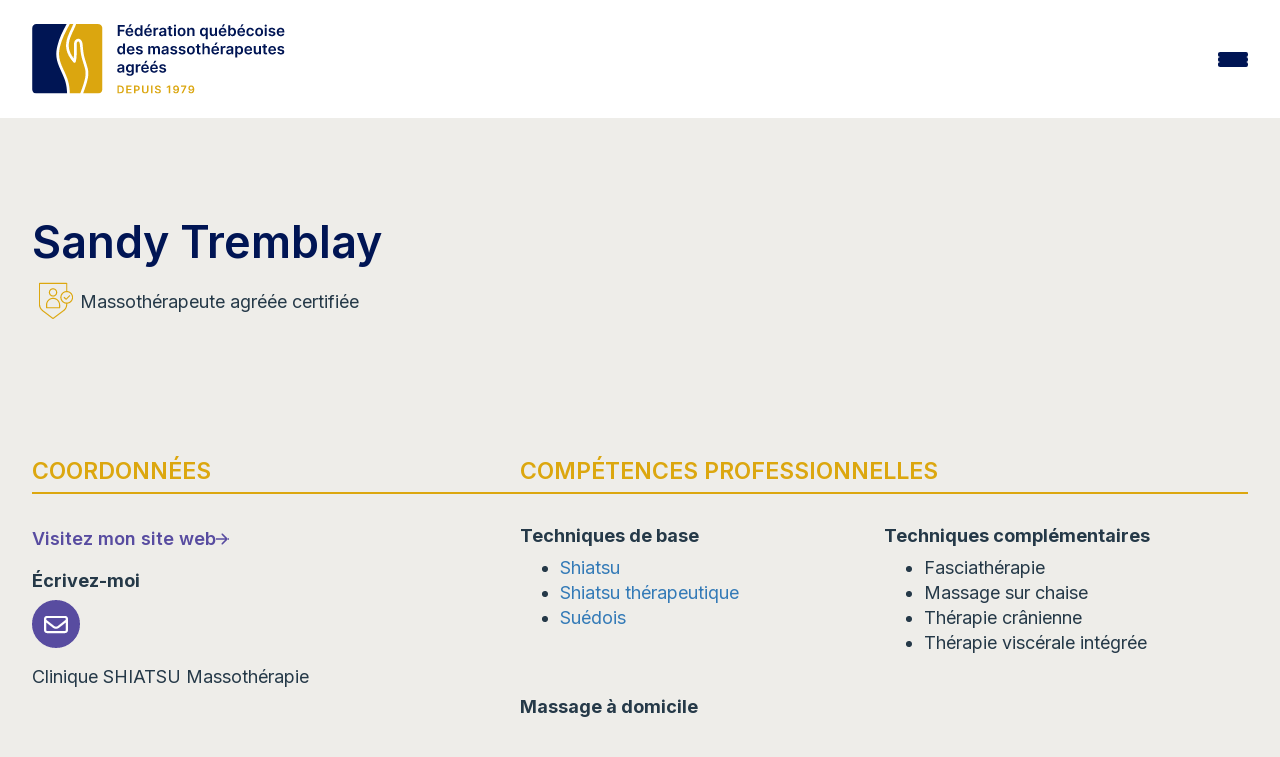

--- FILE ---
content_type: text/html; charset=UTF-8
request_url: https://www.fqm.qc.ca/membre/sandy-tremblay/
body_size: 16625
content:
<!DOCTYPE html>
<html lang="fr-FR">
<head>
		<meta charset="UTF-8"/>
	<meta http-equiv="X-UA-Compatible" content="IE=edge" />
	<meta name="viewport" content="width=device-width, initial-scale=1" />
	<meta name="facebook-domain-verification" content="7pw5qsifwlp6ij8i1d96qor4c9209j" />
	<link rel="profile" href="http://gmpg.org/xfn/11"/>
	<link rel="pingback" href="https://www.fqm.qc.ca/xmlrpc.php"/>
	<meta name="theme-color" content="#DBA60F" />
	<meta name='robots' content='index, follow, max-image-preview:large, max-snippet:-1, max-video-preview:-1' />

	<!-- This site is optimized with the Yoast SEO Premium plugin v26.6 (Yoast SEO v26.6) - https://yoast.com/wordpress/plugins/seo/ -->
	<title>Sandy Tremblay - Fédération québécoise des massothérapeutes agréés (FQM)</title>
	<link rel="canonical" href="https://www.fqm.qc.ca/membre/sandy-tremblay/" />
	<meta property="og:locale" content="fr_FR" />
	<meta property="og:type" content="article" />
	<meta property="og:title" content="Sandy Tremblay" />
	<meta property="og:url" content="https://www.fqm.qc.ca/membre/sandy-tremblay/" />
	<meta property="og:site_name" content="Fédération québécoise des massothérapeutes agréés (FQM)" />
	<meta property="article:publisher" content="https://www.facebook.com/massotherapie.FQM" />
	<meta name="twitter:card" content="summary_large_image" />
	<meta name="twitter:site" content="@FederationFQM" />
	<script type="application/ld+json" class="yoast-schema-graph">{"@context":"https://schema.org","@graph":[{"@type":"WebPage","@id":"https://www.fqm.qc.ca/membre/sandy-tremblay/","url":"https://www.fqm.qc.ca/membre/sandy-tremblay/","name":"Sandy Tremblay - Fédération québécoise des massothérapeutes agréés (FQM)","isPartOf":{"@id":"https://www.fqm.qc.ca/#website"},"datePublished":"2026-01-17T11:31:44+00:00","breadcrumb":{"@id":"https://www.fqm.qc.ca/membre/sandy-tremblay/#breadcrumb"},"inLanguage":"fr-FR","potentialAction":[{"@type":"ReadAction","target":["https://www.fqm.qc.ca/membre/sandy-tremblay/"]}]},{"@type":"BreadcrumbList","@id":"https://www.fqm.qc.ca/membre/sandy-tremblay/#breadcrumb","itemListElement":[{"@type":"ListItem","position":1,"name":"Accueil","item":"https://www.fqm.qc.ca/"},{"@type":"ListItem","position":2,"name":"Sandy Tremblay"}]},{"@type":"WebSite","@id":"https://www.fqm.qc.ca/#website","url":"https://www.fqm.qc.ca/","name":"Fédération québécoise des massothérapeutes agréés (FQM)","description":"","publisher":{"@id":"https://www.fqm.qc.ca/#organization"},"alternateName":"FQM","potentialAction":[{"@type":"SearchAction","target":{"@type":"EntryPoint","urlTemplate":"https://www.fqm.qc.ca/?s={search_term_string}"},"query-input":{"@type":"PropertyValueSpecification","valueRequired":true,"valueName":"search_term_string"}}],"inLanguage":"fr-FR"},{"@type":"Organization","@id":"https://www.fqm.qc.ca/#organization","name":"Fédération québécoise des massothérapeutes agréés","alternateName":"FQM","url":"https://www.fqm.qc.ca/","logo":{"@type":"ImageObject","inLanguage":"fr-FR","@id":"https://www.fqm.qc.ca/#/schema/logo/image/","url":"https://www.fqm.qc.ca/wp-content/uploads/2023/10/logo_fqm23.svg","contentUrl":"https://www.fqm.qc.ca/wp-content/uploads/2023/10/logo_fqm23.svg","width":482,"height":134,"caption":"Fédération québécoise des massothérapeutes agréés"},"image":{"@id":"https://www.fqm.qc.ca/#/schema/logo/image/"},"sameAs":["https://www.facebook.com/massotherapie.FQM","https://x.com/FederationFQM","https://www.youtube.com/user/FQMmassotherapie"]}]}</script>
	<!-- / Yoast SEO Premium plugin. -->


<link rel='dns-prefetch' href='//maps.googleapis.com' />
<link rel='dns-prefetch' href='//www.gorendezvous.com' />
<link rel='dns-prefetch' href='//fonts.googleapis.com' />
<link rel='dns-prefetch' href='//cdnjs.cloudflare.com' />
<link rel="alternate" title="oEmbed (JSON)" type="application/json+oembed" href="https://www.fqm.qc.ca/wp-json/oembed/1.0/embed?url=https%3A%2F%2Fwww.fqm.qc.ca%2Fmembre%2Fsandy-tremblay%2F" />
<link rel="alternate" title="oEmbed (XML)" type="text/xml+oembed" href="https://www.fqm.qc.ca/wp-json/oembed/1.0/embed?url=https%3A%2F%2Fwww.fqm.qc.ca%2Fmembre%2Fsandy-tremblay%2F&#038;format=xml" />
<style id='wp-img-auto-sizes-contain-inline-css' type='text/css'>
img:is([sizes=auto i],[sizes^="auto," i]){contain-intrinsic-size:3000px 1500px}
/*# sourceURL=wp-img-auto-sizes-contain-inline-css */
</style>
<style id='classic-theme-styles-inline-css' type='text/css'>
/**
 * These rules are needed for backwards compatibility.
 * They should match the button element rules in the base theme.json file.
 */
.wp-block-button__link {
	color: #ffffff;
	background-color: #32373c;
	border-radius: 9999px; /* 100% causes an oval, but any explicit but really high value retains the pill shape. */

	/* This needs a low specificity so it won't override the rules from the button element if defined in theme.json. */
	box-shadow: none;
	text-decoration: none;

	/* The extra 2px are added to size solids the same as the outline versions.*/
	padding: calc(0.667em + 2px) calc(1.333em + 2px);

	font-size: 1.125em;
}

.wp-block-file__button {
	background: #32373c;
	color: #ffffff;
	text-decoration: none;
}

/*# sourceURL=/wp-includes/css/classic-themes.css */
</style>
<link rel='stylesheet' id='css_site-css' href='https://www.fqm.qc.ca/wp-content/themes/default-bs3/assets/css/style.min.css?ver=2.3.4' type='text/css' media='all' />
<link rel='stylesheet' id='fqm23_css_site-css' href='https://www.fqm.qc.ca/wp-content/themes/default-bs3/assets/css/main.css?ver=2.3.4' type='text/css' media='all' />
<link rel='stylesheet' id='font_inter-css' href='https://fonts.googleapis.com/css2?family=Inter%3Awght%40400%3B500%3B600%3B700&#038;display=swap&#038;ver=6.9' type='text/css' media='all' />
<link rel='stylesheet' id='font_google-css' href='https://fonts.googleapis.com/css2?family=Raleway%3Aital%2Cwght%400%2C300%3B0%2C400%3B0%2C700%3B1%2C400%3B1%2C700&#038;display=swap&#038;ver=6.9' type='text/css' media='all' />
<link rel='stylesheet' id='font_awesome-css' href='https://cdnjs.cloudflare.com/ajax/libs/font-awesome/4.7.0/css/font-awesome.min.css?ver=6.9' type='text/css' media='all' />
<script type="text/javascript" src="https://www.fqm.qc.ca/wp-includes/js/jquery/jquery.js?ver=3.7.1" id="jquery-core-js"></script>
<script type="text/javascript" src="https://www.fqm.qc.ca/wp-includes/js/jquery/jquery-migrate.js?ver=3.4.1" id="jquery-migrate-js"></script>
<script type="text/javascript" src="https://maps.googleapis.com/maps/api/js?key=AIzaSyDmVGO5pdY6Z0fMmrp7TGRgpVxQIDN4Gco&amp;libraries=places&amp;v=3.60&amp;ver=2.3.4" id="fqm23-places-js" data-wp-strategy="defer"></script>
<script type="text/javascript" id="fqm23_site_js-js-extra">
/* <![CDATA[ */
var fqm_js_vars = {"env":"production","lang":"fr","ajaxurl":"https://www.fqm.qc.ca/wp-admin/admin-ajax.php","fqmgm_nonce":"5a9da22e12","fqmgm_icon":"https://www.fqm.qc.ca/wp-content/themes/default-bs3/img/loc.svg","fqmgm_msg_loading":"Nous d\u00e9terminons votre position actuelle...","fqmgm_msg_position":"Utiliser ma position","fqmgm_msg_directiontime":"Le plus rapide selon l'\u00e9tat actuel de la circulation"};
//# sourceURL=fqm23_site_js-js-extra
/* ]]> */
</script>
<script type="text/javascript" src="https://www.fqm.qc.ca/wp-content/themes/default-bs3/assets/js/main.js?ver=2.3.4" id="fqm23_site_js-js"></script>
<script type="text/javascript" src="https://www.gorendezvous.com/Scripts/gorendezvous.bookingWidgetV2.min.js?ver=2.3.4" id="fqm23_gorendezvous_js-js"></script>
<link rel="https://api.w.org/" href="https://www.fqm.qc.ca/wp-json/" /><meta name="generator" content="WPML ver:4.8.6 stt:1,4;" />
<link rel="icon" href="https://www.fqm.qc.ca/wp-content/uploads/2023/06/cropped-favicon-fqm-32x32.png" sizes="32x32" />
<link rel="icon" href="https://www.fqm.qc.ca/wp-content/uploads/2023/06/cropped-favicon-fqm-192x192.png" sizes="192x192" />
<link rel="apple-touch-icon" href="https://www.fqm.qc.ca/wp-content/uploads/2023/06/cropped-favicon-fqm-180x180.png" />
<meta name="msapplication-TileImage" content="https://www.fqm.qc.ca/wp-content/uploads/2023/06/cropped-favicon-fqm-270x270.png" />
		<style type="text/css" id="wp-custom-css">
			.wp-caption {
	background: transparent;
	border:none;
}
.wysiwyg-content img {
	margin-bottom:1rem;
}
.wp-caption p.wp-caption-text {
	font-size:.8rem;
}		</style>
				<script>(function(w,d,s,l,i){w[l]=w[l]||[];w[l].push({'gtm.start':
	new Date().getTime(),event:'gtm.js'});var f=d.getElementsByTagName(s)[0],
	j=d.createElement(s),dl=l!='dataLayer'?'&l='+l:'';j.async=true;j.src=
	'https://www.googletagmanager.com/gtm.js?id='+i+dl;f.parentNode.insertBefore(j,f);
	})(window,document,'script','dataLayer','GTM-P7ZLQDQ');</script>
	
	<!-- Piwik -->
	<script type="text/javascript">
		var _paq = _paq || [];
		/* tracker methods like "setCustomDimension" should be called before "trackPageView" */
		_paq.push(['trackPageView']);
		_paq.push(['enableLinkTracking']);
		(function() {
		var u="//piwik.fqm.qc.ca/";
		_paq.push(['setTrackerUrl', u+'piwik.php']);
		_paq.push(['setSiteId', '1']);
		var d=document, g=d.createElement('script'), s=d.getElementsByTagName('script')[0];
		g.type='text/javascript'; g.async=true; g.defer=true; g.src=u+'piwik.js'; s.parentNode.insertBefore(g,s);
		})();
	</script>
	<noscript><p><img src="//piwik.fqm.qc.ca/piwik.php?idsite=1&rec=1" style="border:0;" alt="" /></p></noscript>
	<!-- End Piwik Code -->
<style id='global-styles-inline-css' type='text/css'>
:root{--wp--preset--aspect-ratio--square: 1;--wp--preset--aspect-ratio--4-3: 4/3;--wp--preset--aspect-ratio--3-4: 3/4;--wp--preset--aspect-ratio--3-2: 3/2;--wp--preset--aspect-ratio--2-3: 2/3;--wp--preset--aspect-ratio--16-9: 16/9;--wp--preset--aspect-ratio--9-16: 9/16;--wp--preset--color--black: #000000;--wp--preset--color--cyan-bluish-gray: #abb8c3;--wp--preset--color--white: #ffffff;--wp--preset--color--pale-pink: #f78da7;--wp--preset--color--vivid-red: #cf2e2e;--wp--preset--color--luminous-vivid-orange: #ff6900;--wp--preset--color--luminous-vivid-amber: #fcb900;--wp--preset--color--light-green-cyan: #7bdcb5;--wp--preset--color--vivid-green-cyan: #00d084;--wp--preset--color--pale-cyan-blue: #8ed1fc;--wp--preset--color--vivid-cyan-blue: #0693e3;--wp--preset--color--vivid-purple: #9b51e0;--wp--preset--gradient--vivid-cyan-blue-to-vivid-purple: linear-gradient(135deg,rgb(6,147,227) 0%,rgb(155,81,224) 100%);--wp--preset--gradient--light-green-cyan-to-vivid-green-cyan: linear-gradient(135deg,rgb(122,220,180) 0%,rgb(0,208,130) 100%);--wp--preset--gradient--luminous-vivid-amber-to-luminous-vivid-orange: linear-gradient(135deg,rgb(252,185,0) 0%,rgb(255,105,0) 100%);--wp--preset--gradient--luminous-vivid-orange-to-vivid-red: linear-gradient(135deg,rgb(255,105,0) 0%,rgb(207,46,46) 100%);--wp--preset--gradient--very-light-gray-to-cyan-bluish-gray: linear-gradient(135deg,rgb(238,238,238) 0%,rgb(169,184,195) 100%);--wp--preset--gradient--cool-to-warm-spectrum: linear-gradient(135deg,rgb(74,234,220) 0%,rgb(151,120,209) 20%,rgb(207,42,186) 40%,rgb(238,44,130) 60%,rgb(251,105,98) 80%,rgb(254,248,76) 100%);--wp--preset--gradient--blush-light-purple: linear-gradient(135deg,rgb(255,206,236) 0%,rgb(152,150,240) 100%);--wp--preset--gradient--blush-bordeaux: linear-gradient(135deg,rgb(254,205,165) 0%,rgb(254,45,45) 50%,rgb(107,0,62) 100%);--wp--preset--gradient--luminous-dusk: linear-gradient(135deg,rgb(255,203,112) 0%,rgb(199,81,192) 50%,rgb(65,88,208) 100%);--wp--preset--gradient--pale-ocean: linear-gradient(135deg,rgb(255,245,203) 0%,rgb(182,227,212) 50%,rgb(51,167,181) 100%);--wp--preset--gradient--electric-grass: linear-gradient(135deg,rgb(202,248,128) 0%,rgb(113,206,126) 100%);--wp--preset--gradient--midnight: linear-gradient(135deg,rgb(2,3,129) 0%,rgb(40,116,252) 100%);--wp--preset--font-size--small: 13px;--wp--preset--font-size--medium: 20px;--wp--preset--font-size--large: 36px;--wp--preset--font-size--x-large: 42px;--wp--preset--spacing--20: 0.44rem;--wp--preset--spacing--30: 0.67rem;--wp--preset--spacing--40: 1rem;--wp--preset--spacing--50: 1.5rem;--wp--preset--spacing--60: 2.25rem;--wp--preset--spacing--70: 3.38rem;--wp--preset--spacing--80: 5.06rem;--wp--preset--shadow--natural: 6px 6px 9px rgba(0, 0, 0, 0.2);--wp--preset--shadow--deep: 12px 12px 50px rgba(0, 0, 0, 0.4);--wp--preset--shadow--sharp: 6px 6px 0px rgba(0, 0, 0, 0.2);--wp--preset--shadow--outlined: 6px 6px 0px -3px rgb(255, 255, 255), 6px 6px rgb(0, 0, 0);--wp--preset--shadow--crisp: 6px 6px 0px rgb(0, 0, 0);}:where(.is-layout-flex){gap: 0.5em;}:where(.is-layout-grid){gap: 0.5em;}body .is-layout-flex{display: flex;}.is-layout-flex{flex-wrap: wrap;align-items: center;}.is-layout-flex > :is(*, div){margin: 0;}body .is-layout-grid{display: grid;}.is-layout-grid > :is(*, div){margin: 0;}:where(.wp-block-columns.is-layout-flex){gap: 2em;}:where(.wp-block-columns.is-layout-grid){gap: 2em;}:where(.wp-block-post-template.is-layout-flex){gap: 1.25em;}:where(.wp-block-post-template.is-layout-grid){gap: 1.25em;}.has-black-color{color: var(--wp--preset--color--black) !important;}.has-cyan-bluish-gray-color{color: var(--wp--preset--color--cyan-bluish-gray) !important;}.has-white-color{color: var(--wp--preset--color--white) !important;}.has-pale-pink-color{color: var(--wp--preset--color--pale-pink) !important;}.has-vivid-red-color{color: var(--wp--preset--color--vivid-red) !important;}.has-luminous-vivid-orange-color{color: var(--wp--preset--color--luminous-vivid-orange) !important;}.has-luminous-vivid-amber-color{color: var(--wp--preset--color--luminous-vivid-amber) !important;}.has-light-green-cyan-color{color: var(--wp--preset--color--light-green-cyan) !important;}.has-vivid-green-cyan-color{color: var(--wp--preset--color--vivid-green-cyan) !important;}.has-pale-cyan-blue-color{color: var(--wp--preset--color--pale-cyan-blue) !important;}.has-vivid-cyan-blue-color{color: var(--wp--preset--color--vivid-cyan-blue) !important;}.has-vivid-purple-color{color: var(--wp--preset--color--vivid-purple) !important;}.has-black-background-color{background-color: var(--wp--preset--color--black) !important;}.has-cyan-bluish-gray-background-color{background-color: var(--wp--preset--color--cyan-bluish-gray) !important;}.has-white-background-color{background-color: var(--wp--preset--color--white) !important;}.has-pale-pink-background-color{background-color: var(--wp--preset--color--pale-pink) !important;}.has-vivid-red-background-color{background-color: var(--wp--preset--color--vivid-red) !important;}.has-luminous-vivid-orange-background-color{background-color: var(--wp--preset--color--luminous-vivid-orange) !important;}.has-luminous-vivid-amber-background-color{background-color: var(--wp--preset--color--luminous-vivid-amber) !important;}.has-light-green-cyan-background-color{background-color: var(--wp--preset--color--light-green-cyan) !important;}.has-vivid-green-cyan-background-color{background-color: var(--wp--preset--color--vivid-green-cyan) !important;}.has-pale-cyan-blue-background-color{background-color: var(--wp--preset--color--pale-cyan-blue) !important;}.has-vivid-cyan-blue-background-color{background-color: var(--wp--preset--color--vivid-cyan-blue) !important;}.has-vivid-purple-background-color{background-color: var(--wp--preset--color--vivid-purple) !important;}.has-black-border-color{border-color: var(--wp--preset--color--black) !important;}.has-cyan-bluish-gray-border-color{border-color: var(--wp--preset--color--cyan-bluish-gray) !important;}.has-white-border-color{border-color: var(--wp--preset--color--white) !important;}.has-pale-pink-border-color{border-color: var(--wp--preset--color--pale-pink) !important;}.has-vivid-red-border-color{border-color: var(--wp--preset--color--vivid-red) !important;}.has-luminous-vivid-orange-border-color{border-color: var(--wp--preset--color--luminous-vivid-orange) !important;}.has-luminous-vivid-amber-border-color{border-color: var(--wp--preset--color--luminous-vivid-amber) !important;}.has-light-green-cyan-border-color{border-color: var(--wp--preset--color--light-green-cyan) !important;}.has-vivid-green-cyan-border-color{border-color: var(--wp--preset--color--vivid-green-cyan) !important;}.has-pale-cyan-blue-border-color{border-color: var(--wp--preset--color--pale-cyan-blue) !important;}.has-vivid-cyan-blue-border-color{border-color: var(--wp--preset--color--vivid-cyan-blue) !important;}.has-vivid-purple-border-color{border-color: var(--wp--preset--color--vivid-purple) !important;}.has-vivid-cyan-blue-to-vivid-purple-gradient-background{background: var(--wp--preset--gradient--vivid-cyan-blue-to-vivid-purple) !important;}.has-light-green-cyan-to-vivid-green-cyan-gradient-background{background: var(--wp--preset--gradient--light-green-cyan-to-vivid-green-cyan) !important;}.has-luminous-vivid-amber-to-luminous-vivid-orange-gradient-background{background: var(--wp--preset--gradient--luminous-vivid-amber-to-luminous-vivid-orange) !important;}.has-luminous-vivid-orange-to-vivid-red-gradient-background{background: var(--wp--preset--gradient--luminous-vivid-orange-to-vivid-red) !important;}.has-very-light-gray-to-cyan-bluish-gray-gradient-background{background: var(--wp--preset--gradient--very-light-gray-to-cyan-bluish-gray) !important;}.has-cool-to-warm-spectrum-gradient-background{background: var(--wp--preset--gradient--cool-to-warm-spectrum) !important;}.has-blush-light-purple-gradient-background{background: var(--wp--preset--gradient--blush-light-purple) !important;}.has-blush-bordeaux-gradient-background{background: var(--wp--preset--gradient--blush-bordeaux) !important;}.has-luminous-dusk-gradient-background{background: var(--wp--preset--gradient--luminous-dusk) !important;}.has-pale-ocean-gradient-background{background: var(--wp--preset--gradient--pale-ocean) !important;}.has-electric-grass-gradient-background{background: var(--wp--preset--gradient--electric-grass) !important;}.has-midnight-gradient-background{background: var(--wp--preset--gradient--midnight) !important;}.has-small-font-size{font-size: var(--wp--preset--font-size--small) !important;}.has-medium-font-size{font-size: var(--wp--preset--font-size--medium) !important;}.has-large-font-size{font-size: var(--wp--preset--font-size--large) !important;}.has-x-large-font-size{font-size: var(--wp--preset--font-size--x-large) !important;}
/*# sourceURL=global-styles-inline-css */
</style>
<style id='core-block-supports-inline-css' type='text/css'>
/**
 * Core styles: block-supports
 */

/*# sourceURL=core-block-supports-inline-css */
</style>
<meta name="generator" content="WP Rocket 3.20.2" data-wpr-features="wpr_image_dimensions wpr_preload_links wpr_desktop" /></head>

<body class="wp-singular membre-template-default single single-membre postid-83581 wp-theme-default-bs3 lang-fr ancestor-83581 unknown_browser">
		<noscript><iframe src="https://www.googletagmanager.com/ns.html?id=GTM-P7ZLQDQ" height="0" width="0" style="display:none;visibility:hidden"></iframe></noscript>
	<header data-rocket-location-hash="957d94b17f1030f51913941e76697648" class="fqm23_header">

		<div data-rocket-location-hash="16f823614894a7ae2df0e1f87118be5b" class="fqm23_header_top">
			<div data-rocket-location-hash="662bfa84bf2681269a7f9ff7a4c38837" class="fqm23_container">

				<ul class="fqm23_header_top_menu">
					<li id="menu-item-178" class="menu-item menu-item-type-custom menu-item-object-custom menu-item-178"><a target="_blank" href="https://fondationfm.com/" data-pageid="178">La fondation</a></li>
<li id="menu-item-179" class="bold menu-item-hightlight menu-item menu-item-type-custom menu-item-object-custom menu-item-179"><a target="_blank" href="https://extranet.fqm.qc.ca/" data-pageid="179">Portail membres et assureurs</a></li>
<li id="menu-item-77572" class="menu-item menu-item-type-post_type_archive menu-item-object-annonce menu-item-77572"><a href="https://www.fqm.qc.ca/annonces/" data-pageid="-203">Annonces</a></li>
<li id="menu-item-180" class="menu-item menu-item-type-post_type menu-item-object-page menu-item-180"><a href="https://www.fqm.qc.ca/nous-joindre/" data-pageid="7">Nous joindre</a></li>
					<li><form class="clearfix search_form" id="frm_wpseach" role="search" method="get" action="https://www.fqm.qc.ca/" autocomplete="off">
	<div class="input-wrap">
		<input id="s" type="text" name="s" class="keyword search_input" placeholder="Rechercher" />
		<button type="submit" id="searchsubmit" name="submit" class="search_submit"><i class="fa fa-search"></i></button>
	</div>
</form></li>
					<li></li>
				</ul>
			</div>
		</div>

		<div data-rocket-location-hash="843999a8d08337c556f7a67ed9a77151" class="fqm23_header_bottom">
			<div data-rocket-location-hash="170cb9f1f11c040e36df7ef62dca20da" class="fqm23_container">
				<a href="https://www.fqm.qc.ca/" title="Fédération québécoise des massothérapeutes agréés (FQM)" rel="home" class="logo-main">
					<img class="fqm23_header_logo" width="190px" height="78px" src="https://www.fqm.qc.ca/wp-content/themes/default-bs3/img/template/logo_fqm23.svg" alt="Fédération québécoise des massothérapeutes agréés (FQM)" />
					<img class="fqm23_header_logo_mobile" width="50px" height="85px" src="https://www.fqm.qc.ca/wp-content/themes/default-bs3/img/template/logo_fqm_small_23.svg" alt="Fédération québécoise des massothérapeutes agréés (FQM)" />
				</a>
				<div class="sub_top_menu_icons">
					<div class="fqm23_header_search">
						<a href="/fr/?s="><img width="512" height="512" src="https://www.fqm.qc.ca/wp-content/themes/default-bs3/img/icons/icon_search.svg"></a>
					</div>
					<div class="fqm23_header_lang"></div>
					<div class="fqm23_header_burger js-burger"><span></span><span></span><span></span></div>
				</div>

				<ul class="fqm23_header_bottom_menu ">
					<li id="menu-item-75373" class="show-small-devices menu-item menu-item-type-custom menu-item-object-custom menu-item-75373"><a href="/" data-pageid="75373">Accueil</a></li>
<li id="menu-item-181" class="menu-item menu-item-type-post_type menu-item-object-page menu-item-has-children menu-item-181"><a href="https://www.fqm.qc.ca/la-fqm/" data-pageid="99" data-thumbimg="https://www.fqm.qc.ca/wp-content/uploads/2023/09/shutterstock_1857772795-880x500.jpg">La FQM</a>
<div class="sub-menu-container clearfix"><img src="" class="megamenu-thumb"/><ul class="sub-menu clearfix">
	<li id="menu-item-75142" class="menu-item menu-item-type-post_type menu-item-object-page menu-item-75142"><a href="https://www.fqm.qc.ca/la-fqm/mission-vision/" data-pageid="74662">Mission et vision</a></li>
	<li id="menu-item-184" class="menu-item menu-item-type-post_type menu-item-object-page menu-item-184"><a href="https://www.fqm.qc.ca/la-fqm/historique-de-la-federation-quebecoise-des-massotherapeutes/" data-pageid="108" data-thumbimg="https://www.fqm.qc.ca/wp-content/uploads/2023/03/Historique-1.png">Historique</a></li>
	<li id="menu-item-3612" class="menu-item menu-item-type-post_type menu-item-object-page menu-item-3612"><a href="https://www.fqm.qc.ca/la-fqm/valeurs-de-la-fqm/" data-pageid="3605">Valeurs de la FQM</a></li>
	<li id="menu-item-75003" class="menu-item menu-item-type-post_type menu-item-object-page menu-item-75003"><a href="https://www.fqm.qc.ca/projet-dordre-professionnel-en-massotherapie/" data-pageid="74545">Projet d’ordre professionnel en massothérapie</a></li>
	<li id="menu-item-860" class="menu-item menu-item-type-post_type menu-item-object-page menu-item-860"><a href="https://www.fqm.qc.ca/la-fqm/engagement-social-fondation-de-la-massotherapie/" data-pageid="857">Engagement social de la Fondation de la massothérapie</a></li>
	<li id="menu-item-186" class="menu-item menu-item-type-post_type menu-item-object-page menu-item-186"><a href="https://www.fqm.qc.ca/la-fqm/certification-iso-9001-2015/" data-pageid="110">Certification ISO 9001:2015</a></li>
	<li id="menu-item-34213" class="menu-item menu-item-type-post_type menu-item-object-page menu-item-34213"><a href="https://www.fqm.qc.ca/la-fqm/quebec-performance-award/" data-pageid="34203" data-thumbimg="https://www.fqm.qc.ca/wp-content/uploads/2018/11/PPQ-Sceaux_Mention_COUL-880x500.jpg">Prix performance Québec</a></li>
	<li id="menu-item-187" class="menu-item menu-item-type-post_type menu-item-object-page menu-item-187"><a href="https://www.fqm.qc.ca/la-fqm/conseil-admin/" data-pageid="111" data-thumbimg="https://www.fqm.qc.ca/wp-content/uploads/2017/04/Sans-titre20.png">Conseil d’administration</a></li>
	<li id="menu-item-188" class="menu-item menu-item-type-post_type menu-item-object-page menu-item-188"><a href="https://www.fqm.qc.ca/la-fqm/equipe/" data-pageid="112">Équipe</a></li>
</ul></div>
</li>
<li id="menu-item-191" class="menu-item menu-item-type-post_type menu-item-object-page menu-item-has-children menu-item-191"><a href="https://www.fqm.qc.ca/massotherapie/" data-pageid="100" data-thumbimg="https://www.fqm.qc.ca/wp-content/uploads/2025/10/tete-880x500.jpeg">Massothérapie</a>
<div class="sub-menu-container clearfix"><img src="" class="megamenu-thumb"/><ul class="sub-menu clearfix">
	<li id="menu-item-193" class="menu-item menu-item-type-post_type menu-item-object-page menu-item-193"><a href="https://www.fqm.qc.ca/massotherapie/definition/" data-pageid="116">Qu’est-ce que la massothérapie ?</a></li>
	<li id="menu-item-65955" class="menu-item menu-item-type-post_type menu-item-object-page menu-item-65955"><a href="https://www.fqm.qc.ca/massotherapie/kinesitherapie/" data-pageid="65896">Qu’est-ce que la kinésithérapie ?</a></li>
	<li id="menu-item-66439" class="menu-item menu-item-type-post_type menu-item-object-page menu-item-66439"><a href="https://www.fqm.qc.ca/massotherapie/la-massotherapie-en-oncologie/" data-pageid="66435">La massothérapie en oncologie</a></li>
	<li id="menu-item-195" class="menu-item menu-item-type-post_type menu-item-object-page menu-item-195"><a href="https://www.fqm.qc.ca/massotherapie/seance/" data-pageid="118">La séance de massothérapie</a></li>
	<li id="menu-item-196" class="menu-item menu-item-type-post_type menu-item-object-page menu-item-196"><a href="https://www.fqm.qc.ca/massotherapie/techniques/" data-pageid="119" data-thumbimg="https://www.fqm.qc.ca/wp-content/uploads/2017/04/FF11525-880x500.jpg">Les techniques de base en massothérapie</a></li>
	<li id="menu-item-67021" class="menu-item menu-item-type-post_type menu-item-object-page menu-item-67021"><a href="https://www.fqm.qc.ca/massotherapie/techniques-complementaires/" data-pageid="66992">Les techniques complémentaires</a></li>
	<li id="menu-item-197" class="menu-item menu-item-type-post_type menu-item-object-page menu-item-197"><a href="https://www.fqm.qc.ca/massotherapie/bienfaits/" data-pageid="120">Les bienfaits de la massothérapie</a></li>
	<li id="menu-item-194" class="menu-item menu-item-type-post_type menu-item-object-page menu-item-194"><a href="https://www.fqm.qc.ca/massotherapie/formation/" data-pageid="117">La formation en massothérapie</a></li>
	<li id="menu-item-198" class="menu-item menu-item-type-post_type menu-item-object-page menu-item-198"><a href="https://www.fqm.qc.ca/massotherapie/comment-choisir/" data-pageid="121">Comment choisir un massothérapeute ?</a></li>
	<li id="menu-item-34323" class="menu-item menu-item-type-post_type menu-item-object-page menu-item-34323"><a href="https://www.fqm.qc.ca/massotherapie/la-massotherapie-adaptee-a-differentes-conditions-de-sante/" data-pageid="34302">La massothérapie adaptée à différentes conditions de santé</a></li>
	<li id="menu-item-199" class="menu-item menu-item-type-post_type menu-item-object-page menu-item-199"><a href="https://www.fqm.qc.ca/massotherapie/assurances-remboursement/" data-pageid="122">Assurances et remboursement</a></li>
	<li id="menu-item-36768" class="menu-item menu-item-type-post_type menu-item-object-page menu-item-36768"><a href="https://www.fqm.qc.ca/appellations-pour-les-membres-de-la-fqm/" data-pageid="36765" data-thumbimg="https://www.fqm.qc.ca/wp-content/uploads/2023/09/L_FQM_RGB_1979_Ocre-1-880x500.png">Appellations pour les membres de la FQM</a></li>
	<li id="menu-item-1004" class="menu-item menu-item-type-post_type menu-item-object-page menu-item-1004"><a href="https://www.fqm.qc.ca/massotherapie/portail-reserve-aux-assureurs/" data-pageid="1001">Portail réservé aux assureurs</a></li>
	<li id="menu-item-200" class="menu-item menu-item-type-post_type menu-item-object-page menu-item-200"><a href="https://www.fqm.qc.ca/massotherapie/faq/" data-pageid="123">FAQ</a></li>
</ul></div>
</li>
<li id="menu-item-201" class="menu-item menu-item-type-post_type menu-item-object-page menu-item-has-children menu-item-201"><a href="https://www.fqm.qc.ca/protection-public/" data-pageid="101" data-thumbimg="https://www.fqm.qc.ca/wp-content/uploads/2017/04/AD2U4111-880x500.jpg">Protection du public</a>
<div class="sub-menu-container clearfix"><img src="" class="megamenu-thumb"/><ul class="sub-menu clearfix">
	<li id="menu-item-202" class="menu-item menu-item-type-post_type menu-item-object-page menu-item-202"><a href="https://www.fqm.qc.ca/protection-public/reglementation/" data-pageid="137">Absence de règlementation en massothérapie</a></li>
	<li id="menu-item-1319" class="menu-item menu-item-type-post_type menu-item-object-page menu-item-1319"><a href="https://www.fqm.qc.ca/protection-public/deontologie/" data-pageid="441" data-thumbimg="https://www.fqm.qc.ca/wp-content/uploads/2024/01/Capture-decran-2024-01-08-143532-707x500.png">Code de déontologie</a></li>
	<li id="menu-item-205" class="menu-item menu-item-type-post_type menu-item-object-page menu-item-205"><a href="https://www.fqm.qc.ca/protection-public/enquete/" data-pageid="140">Demande et processus d’enquête</a></li>
	<li id="menu-item-207" class="menu-item menu-item-type-post_type menu-item-object-page menu-item-207"><a href="https://www.fqm.qc.ca/protection-public/decisions-jugements/" data-pageid="142">Décisions et jugements</a></li>
	<li id="menu-item-204" class="menu-item menu-item-type-post_type menu-item-object-page menu-item-204"><a href="https://www.fqm.qc.ca/protection-public/surveillance/" data-pageid="139">Surveillance de la pratique</a></li>
	<li id="menu-item-208" class="menu-item menu-item-type-post_type menu-item-object-page menu-item-208"><a href="https://www.fqm.qc.ca/protection-public/acces-information/" data-pageid="143">Accès à l’information</a></li>
</ul></div>
</li>
<li id="menu-item-209" class="menu-item menu-item-type-post_type menu-item-object-page menu-item-has-children menu-item-209"><a href="https://www.fqm.qc.ca/membres/" data-pageid="102" data-thumbimg="https://www.fqm.qc.ca/wp-content/uploads/2017/04/1688072_10151999044137116_1100983236_n.jpg">Membres</a>
<div class="sub-menu-container clearfix"><img src="" class="megamenu-thumb"/><ul class="sub-menu clearfix">
	<li id="menu-item-715" class="menu-item menu-item-type-post_type menu-item-object-page menu-item-715"><a href="https://www.fqm.qc.ca/membres/guichet-info-massotherapie/" data-pageid="713">Guichet Info-Massothérapie</a></li>
	<li id="menu-item-931" class="menu-item menu-item-type-post_type menu-item-object-page menu-item-931"><a href="https://www.fqm.qc.ca/membres/capsules-de-formation/" data-pageid="929">Capsules de formation en ligne</a></li>
	<li id="menu-item-944" class="menu-item menu-item-type-post_type menu-item-object-page menu-item-944"><a href="https://www.fqm.qc.ca/membres/assurances-professionnelles/" data-pageid="942">Assurances pour nos membres</a></li>
	<li id="menu-item-67477" class="menu-item menu-item-type-post_type menu-item-object-page menu-item-67477"><a href="https://www.fqm.qc.ca/membres/reconnaissance-des-acquis/" data-pageid="67449">Reconnaissance des acquis</a></li>
	<li id="menu-item-940" class="menu-item menu-item-type-post_type menu-item-object-page menu-item-940"><a href="https://www.fqm.qc.ca/membres/recus-dassurance-gratuits/" data-pageid="935">Reçus d’assurance gratuits</a></li>
	<li id="menu-item-2074" class="menu-item menu-item-type-post_type menu-item-object-page menu-item-2074"><a href="https://www.fqm.qc.ca/membres/recus-informatises/" data-pageid="2067">Reçus informatisés</a></li>
	<li id="menu-item-67176" class="menu-item menu-item-type-post_type menu-item-object-page menu-item-67176"><a href="https://www.fqm.qc.ca/membres/dossiers-clients-informatises/" data-pageid="67174">Dossier client et questionnaire santé informatisés</a></li>
	<li id="menu-item-67881" class="menu-item menu-item-type-post_type menu-item-object-page menu-item-67881"><a href="https://www.fqm.qc.ca/membres/formation-gratuite-en-hygiene-et-asepsie/" data-pageid="66504">Formation gratuite en hygiène et asepsie</a></li>
	<li id="menu-item-2635" class="menu-item menu-item-type-post_type menu-item-object-page menu-item-2635"><a href="https://www.fqm.qc.ca/membres/service-ereclamations-de-telus-sante/" data-pageid="2631" data-thumbimg="https://www.fqm.qc.ca/wp-content/uploads/2023/04/ereclamation-telus-sante.png">Service eRéclamations de TELUS Santé</a></li>
	<li id="menu-item-66498" class="menu-item menu-item-type-post_type menu-item-object-page menu-item-66498"><a href="https://www.fqm.qc.ca/membres/le-groupe-facebook-ma-fqm/" data-pageid="66494">Le groupe Facebook Ma FQM</a></li>
	<li id="menu-item-711" class="menu-item menu-item-type-post_type menu-item-object-page menu-item-711"><a href="https://www.fqm.qc.ca/membres/mentorat/" data-pageid="707" data-thumbimg="https://www.fqm.qc.ca/wp-content/uploads/2023/04/Mentorat-v2-880x500.jpg">Mentorat</a></li>
	<li id="menu-item-3108" class="menu-item menu-item-type-post_type menu-item-object-page menu-item-3108"><a href="https://www.fqm.qc.ca/membres/marketing-et-la-gestion-dentreprise/" data-pageid="3099">Marketing et la gestion de l’entreprise</a></li>
	<li id="menu-item-433" class="menu-item menu-item-type-post_type menu-item-object-page menu-item-433"><a href="https://www.fqm.qc.ca/membres/formation/" data-pageid="432">La formation en massothérapie</a></li>
	<li id="menu-item-213" class="menu-item menu-item-type-post_type menu-item-object-page menu-item-213"><a href="https://www.fqm.qc.ca/membres/encadrement-professionnel/" data-pageid="157">Encadrement professionnel</a></li>
	<li id="menu-item-2263" class="menu-item menu-item-type-post_type menu-item-object-page menu-item-2263"><a href="https://www.fqm.qc.ca/membres/le-massager/" data-pageid="2261" data-thumbimg="https://www.fqm.qc.ca/wp-content/uploads/2015/02/home-cta2-600x500.jpg">Le Massager</a></li>
	<li id="menu-item-761" class="menu-item menu-item-type-post_type menu-item-object-page menu-item-761"><a href="https://www.fqm.qc.ca/membres/bibliotheque/" data-pageid="470">Bibliothèque</a></li>
	<li id="menu-item-1372" class="menu-item menu-item-type-post_type menu-item-object-page menu-item-1372"><a href="https://www.fqm.qc.ca/membres/petites-annonces/" data-pageid="1370">Petites annonces</a></li>
	<li id="menu-item-81329" class="menu-item menu-item-type-post_type menu-item-object-page menu-item-81329"><a href="https://www.fqm.qc.ca/votre-cotisation-annuelle-moitie-prix-ou-gratuite/" data-pageid="35669">Promotion Invite un·e collègue</a></li>
</ul></div>
</li>
<li id="menu-item-214" class="hide menu-item menu-item-type-post_type menu-item-object-page menu-item-has-children menu-item-214"><a href="https://www.fqm.qc.ca/etudiants/" data-pageid="103" data-thumbimg="https://www.fqm.qc.ca/wp-content/uploads/2017/04/Sans-titre-814x500.png">Étudiants</a>
<div class="sub-menu-container clearfix"><img src="" class="megamenu-thumb"/><ul class="sub-menu clearfix">
	<li id="menu-item-216" class="menu-item menu-item-type-post_type menu-item-object-page menu-item-216"><a href="https://www.fqm.qc.ca/etudiants/avantages/" data-pageid="162" data-thumbimg="https://www.fqm.qc.ca/wp-content/uploads/2017/04/fqm_040-880x500.jpg">Les avantages</a></li>
	<li id="menu-item-431" class="menu-item menu-item-type-taxonomy menu-item-object-category menu-item-431"><a href="https://www.fqm.qc.ca/category/actualites/" data-pageid="5">Actualités</a></li>
	<li id="menu-item-339" class="menu-item menu-item-type-post_type_archive menu-item-object-cpt_ecoles menu-item-339"><a href="https://www.fqm.qc.ca/ecoles-accreditees/" data-pageid="-76">Liste des écoles accréditées</a></li>
</ul></div>
</li>
<li id="menu-item-218" class="menu-item menu-item-type-post_type menu-item-object-page menu-item-has-children menu-item-218"><a href="https://www.fqm.qc.ca/devenir-membre/" data-pageid="104" data-thumbimg="https://www.fqm.qc.ca/wp-content/uploads/2017/04/Sans-titre3-880x500.png">Devenir membre</a>
<div class="sub-menu-container clearfix"><img src="" class="megamenu-thumb"/><ul class="sub-menu clearfix">
	<li id="menu-item-962" class="menu-item menu-item-type-post_type menu-item-object-page menu-item-962"><a href="https://www.fqm.qc.ca/devenir-membre/pourquoi-choisir-la-fqm/" data-pageid="960" data-thumbimg="https://www.fqm.qc.ca/wp-content/uploads/2023/01/BNQ_LogoCS_ISO9001-FR_CMYK-e1674678549388.jpg">Pourquoi choisir la FQM ?</a></li>
	<li id="menu-item-219" class="menu-item menu-item-type-post_type menu-item-object-page menu-item-219"><a href="https://www.fqm.qc.ca/devenir-membre/avantages/" data-pageid="167">Les avantages</a></li>
	<li id="menu-item-70514" class="menu-item menu-item-type-post_type menu-item-object-page menu-item-70514"><a href="https://www.fqm.qc.ca/devenir-membre/devenez-massotherapeute-agree-e/" data-pageid="70507">Devenez massothérapeute agréé·e</a></li>
	<li id="menu-item-220" class="menu-item menu-item-type-post_type menu-item-object-page menu-item-220"><a href="https://www.fqm.qc.ca/devenir-membre/procedures-adhesion/" data-pageid="168">Procédures d’adhésion à la FQM</a></li>
	<li id="menu-item-67029" class="menu-item menu-item-type-post_type menu-item-object-page menu-item-67029"><a href="https://www.fqm.qc.ca/devenir-membre/temoignages/" data-pageid="66814">Témoignages</a></li>
	<li id="menu-item-221" class="menu-item menu-item-type-post_type menu-item-object-page menu-item-221"><a href="https://www.fqm.qc.ca/devenir-membre/finissants-ecoles-non-accredites/" data-pageid="169">Étudiants finissants des écoles non accréditées</a></li>
	<li id="menu-item-222" class="menu-item menu-item-type-post_type menu-item-object-page menu-item-222"><a href="https://www.fqm.qc.ca/devenir-membre/equivalence-hors-quebec/" data-pageid="170">Massothérapeutes diplômés hors Québec</a></li>
	<li id="menu-item-338" class="menu-item menu-item-type-post_type_archive menu-item-object-cpt_ecoles menu-item-338"><a href="https://www.fqm.qc.ca/ecoles-accreditees/" data-pageid="-76">Liste des écoles accréditées</a></li>
	<li id="menu-item-215" class="menu-item menu-item-type-post_type menu-item-object-page menu-item-215"><a href="https://www.fqm.qc.ca/etudiants/statut-membre-etudiant/" data-pageid="161">Le statut de membre étudiant</a></li>
	<li id="menu-item-217" class="menu-item menu-item-type-post_type menu-item-object-page menu-item-217"><a href="https://www.fqm.qc.ca/etudiants/inscription/" data-pageid="163">Devenir membre étudiant</a></li>
	<li id="menu-item-1035" class="menu-item menu-item-type-post_type menu-item-object-page menu-item-1035"><a href="https://www.fqm.qc.ca/etudiants/perspective-demploi-massotherapie/" data-pageid="1033">Perspectives d’emploi en massothérapie</a></li>
</ul></div>
</li>
<li id="menu-item-94" class="menu-item menu-item-type-post_type menu-item-object-page current_page_parent menu-item-94"><a href="https://www.fqm.qc.ca/actualites/" data-pageid="4" data-thumbimg="https://www.fqm.qc.ca/wp-content/uploads/2018/05/Sans-titre-6-1-800x500.png">Actualités</a></li>
<li id="menu-item-38161" class="menu-item menu-item-type-custom menu-item-object-custom menu-item-38161"><a href="/le-massager/" data-pageid="38161">Le Massager</a></li>
<li id="menu-item-71398" class="show-small-devices menu-item menu-item-type-post_type menu-item-object-page menu-item-71398"><a href="https://www.fqm.qc.ca/covid-19/" data-pageid="64645">COVID-19</a></li>
<li id="menu-item-1624" class="show-small-devices menu-item menu-item-type-custom menu-item-object-custom menu-item-1624"><a target="_blank" href="https://fondationfm.com/" data-pageid="1624">La fondation</a></li>
<li id="menu-item-1625" class="show-small-devices menu-item menu-item-type-custom menu-item-object-custom menu-item-1625"><a target="_blank" href="https://extranet.fqm.qc.ca/" data-pageid="1625">Portail membres</a></li>
<li id="menu-item-1626" class="show-small-devices menu-item menu-item-type-custom menu-item-object-custom menu-item-1626"><a target="_blank" href="https://extranet.fqm.qc.ca/assureur" data-pageid="1626">Portail assureurs</a></li>
<li id="menu-item-609" class="show-small-devices menu-item menu-item-type-post_type menu-item-object-page menu-item-609"><a href="https://www.fqm.qc.ca/nous-joindre/" data-pageid="7">Nous joindre</a></li>
					<li class="menu-item show-small-devices"></li>
				</ul>
				<ul class="fqm23_header_mobile_menu show-small-devices">
					<li id="menu-item-77089" class="menu-item menu-item-type-custom menu-item-object-custom menu-item-77089"><a href="/" data-pageid="77089">Accueil</a></li>
<li id="menu-item-77090" class="menu-item menu-item-type-post_type menu-item-object-page menu-item-has-children menu-item-77090"><a href="https://www.fqm.qc.ca/la-fqm/" data-pageid="99" data-thumbimg="https://www.fqm.qc.ca/wp-content/uploads/2023/09/shutterstock_1857772795-880x500.jpg">La FQM</a>
<div class="sub-menu-container clearfix"><img src="" class="megamenu-thumb"/><ul class="sub-menu clearfix">
	<li id="menu-item-77092" class="menu-item menu-item-type-post_type menu-item-object-page menu-item-77092"><a href="https://www.fqm.qc.ca/la-fqm/mission-vision/" data-pageid="74662">Mission et vision</a></li>
	<li id="menu-item-77093" class="menu-item menu-item-type-post_type menu-item-object-page menu-item-77093"><a href="https://www.fqm.qc.ca/la-fqm/historique-de-la-federation-quebecoise-des-massotherapeutes/" data-pageid="108" data-thumbimg="https://www.fqm.qc.ca/wp-content/uploads/2023/03/Historique-1.png">Historique</a></li>
	<li id="menu-item-77094" class="menu-item menu-item-type-post_type menu-item-object-page menu-item-77094"><a href="https://www.fqm.qc.ca/la-fqm/valeurs-de-la-fqm/" data-pageid="3605">Valeurs de la FQM</a></li>
	<li id="menu-item-77095" class="menu-item menu-item-type-post_type menu-item-object-page menu-item-77095"><a href="https://www.fqm.qc.ca/projet-dordre-professionnel-en-massotherapie/" data-pageid="74545">Projet d’ordre professionnel en massothérapie</a></li>
	<li id="menu-item-77096" class="menu-item menu-item-type-post_type menu-item-object-page menu-item-77096"><a href="https://www.fqm.qc.ca/la-fqm/engagement-social-fondation-de-la-massotherapie/" data-pageid="857">Engagement social de la Fondation de la massothérapie</a></li>
	<li id="menu-item-77098" class="menu-item menu-item-type-post_type menu-item-object-page menu-item-77098"><a href="https://www.fqm.qc.ca/la-fqm/certification-iso-9001-2015/" data-pageid="110">Certification ISO 9001:2015</a></li>
	<li id="menu-item-77099" class="menu-item menu-item-type-post_type menu-item-object-page menu-item-77099"><a href="https://www.fqm.qc.ca/la-fqm/quebec-performance-award/" data-pageid="34203" data-thumbimg="https://www.fqm.qc.ca/wp-content/uploads/2018/11/PPQ-Sceaux_Mention_COUL-880x500.jpg">Prix performance Québec</a></li>
	<li id="menu-item-77100" class="menu-item menu-item-type-post_type menu-item-object-page menu-item-77100"><a href="https://www.fqm.qc.ca/la-fqm/conseil-admin/" data-pageid="111" data-thumbimg="https://www.fqm.qc.ca/wp-content/uploads/2017/04/Sans-titre20.png">Conseil d’administration</a></li>
	<li id="menu-item-77091" class="menu-item menu-item-type-post_type menu-item-object-page menu-item-77091"><a href="https://www.fqm.qc.ca/la-fqm/equipe/" data-pageid="112">Équipe</a></li>
</ul></div>
</li>
<li id="menu-item-77101" class="menu-item menu-item-type-post_type menu-item-object-page menu-item-has-children menu-item-77101"><a href="https://www.fqm.qc.ca/massotherapie/" data-pageid="100" data-thumbimg="https://www.fqm.qc.ca/wp-content/uploads/2025/10/tete-880x500.jpeg">Massothérapie</a>
<div class="sub-menu-container clearfix"><img src="" class="megamenu-thumb"/><ul class="sub-menu clearfix">
	<li id="menu-item-77103" class="menu-item menu-item-type-post_type menu-item-object-page menu-item-77103"><a href="https://www.fqm.qc.ca/massotherapie/definition/" data-pageid="116">Qu’est-ce que la massothérapie ?</a></li>
	<li id="menu-item-77102" class="menu-item menu-item-type-post_type menu-item-object-page menu-item-77102"><a href="https://www.fqm.qc.ca/massotherapie/kinesitherapie/" data-pageid="65896">Qu’est-ce que la kinésithérapie ?</a></li>
	<li id="menu-item-77104" class="menu-item menu-item-type-post_type menu-item-object-page menu-item-77104"><a href="https://www.fqm.qc.ca/massotherapie/la-massotherapie-en-oncologie/" data-pageid="66435">La massothérapie en oncologie</a></li>
	<li id="menu-item-77105" class="menu-item menu-item-type-post_type menu-item-object-page menu-item-77105"><a href="https://www.fqm.qc.ca/massotherapie/seance/" data-pageid="118">La séance de massothérapie</a></li>
	<li id="menu-item-77106" class="menu-item menu-item-type-post_type menu-item-object-page menu-item-77106"><a href="https://www.fqm.qc.ca/massotherapie/techniques/" data-pageid="119" data-thumbimg="https://www.fqm.qc.ca/wp-content/uploads/2017/04/FF11525-880x500.jpg">Les techniques de base en massothérapie</a></li>
	<li id="menu-item-77107" class="menu-item menu-item-type-post_type menu-item-object-page menu-item-77107"><a href="https://www.fqm.qc.ca/massotherapie/techniques-complementaires/" data-pageid="66992">Les techniques complémentaires</a></li>
	<li id="menu-item-77108" class="menu-item menu-item-type-post_type menu-item-object-page menu-item-77108"><a href="https://www.fqm.qc.ca/massotherapie/bienfaits/" data-pageid="120">Les bienfaits de la massothérapie</a></li>
	<li id="menu-item-77109" class="menu-item menu-item-type-post_type menu-item-object-page menu-item-77109"><a href="https://www.fqm.qc.ca/membres/formation/" data-pageid="432">La formation en massothérapie</a></li>
	<li id="menu-item-77110" class="menu-item menu-item-type-post_type menu-item-object-page menu-item-77110"><a href="https://www.fqm.qc.ca/massotherapie/comment-choisir/" data-pageid="121">Comment choisir un massothérapeute ?</a></li>
	<li id="menu-item-77111" class="menu-item menu-item-type-post_type menu-item-object-page menu-item-77111"><a href="https://www.fqm.qc.ca/massotherapie/la-massotherapie-adaptee-a-differentes-conditions-de-sante/" data-pageid="34302">La massothérapie adaptée à différentes conditions de santé</a></li>
	<li id="menu-item-77112" class="menu-item menu-item-type-post_type menu-item-object-page menu-item-77112"><a href="https://www.fqm.qc.ca/massotherapie/assurances-remboursement/" data-pageid="122">Assurances et remboursement</a></li>
	<li id="menu-item-77113" class="menu-item menu-item-type-post_type menu-item-object-page menu-item-77113"><a href="https://www.fqm.qc.ca/appellations-pour-les-membres-de-la-fqm/" data-pageid="36765" data-thumbimg="https://www.fqm.qc.ca/wp-content/uploads/2023/09/L_FQM_RGB_1979_Ocre-1-880x500.png">Appellations pour les membres de la FQM</a></li>
	<li id="menu-item-77114" class="menu-item menu-item-type-post_type menu-item-object-page menu-item-77114"><a href="https://www.fqm.qc.ca/massotherapie/portail-reserve-aux-assureurs/" data-pageid="1001">Portail réservé aux assureurs</a></li>
	<li id="menu-item-77115" class="menu-item menu-item-type-post_type menu-item-object-page menu-item-77115"><a href="https://www.fqm.qc.ca/massotherapie/faq/" data-pageid="123">FAQ</a></li>
</ul></div>
</li>
<li id="menu-item-77116" class="menu-item menu-item-type-post_type menu-item-object-page menu-item-has-children menu-item-77116"><a href="https://www.fqm.qc.ca/protection-public/" data-pageid="101" data-thumbimg="https://www.fqm.qc.ca/wp-content/uploads/2017/04/AD2U4111-880x500.jpg">Protection du public</a>
<div class="sub-menu-container clearfix"><img src="" class="megamenu-thumb"/><ul class="sub-menu clearfix">
	<li id="menu-item-77117" class="menu-item menu-item-type-post_type menu-item-object-page menu-item-77117"><a href="https://www.fqm.qc.ca/protection-public/reglementation/" data-pageid="137">Absence de règlementation en massothérapie</a></li>
	<li id="menu-item-77118" class="menu-item menu-item-type-post_type menu-item-object-page menu-item-77118"><a href="https://www.fqm.qc.ca/protection-public/deontologie/" data-pageid="441" data-thumbimg="https://www.fqm.qc.ca/wp-content/uploads/2024/01/Capture-decran-2024-01-08-143532-707x500.png">Code de déontologie</a></li>
	<li id="menu-item-77119" class="menu-item menu-item-type-post_type menu-item-object-page menu-item-77119"><a href="https://www.fqm.qc.ca/protection-public/enquete/" data-pageid="140">Demande et processus d’enquête</a></li>
	<li id="menu-item-77120" class="menu-item menu-item-type-post_type menu-item-object-page menu-item-77120"><a href="https://www.fqm.qc.ca/protection-public/decisions-jugements/" data-pageid="142">Décisions et jugements</a></li>
	<li id="menu-item-77121" class="menu-item menu-item-type-post_type menu-item-object-page menu-item-77121"><a href="https://www.fqm.qc.ca/protection-public/surveillance/" data-pageid="139">Surveillance de la pratique</a></li>
	<li id="menu-item-77122" class="menu-item menu-item-type-post_type menu-item-object-page menu-item-77122"><a href="https://www.fqm.qc.ca/protection-public/acces-information/" data-pageid="143">Accès à l’information</a></li>
</ul></div>
</li>
<li id="menu-item-77123" class="menu-item menu-item-type-post_type menu-item-object-page menu-item-has-children menu-item-77123"><a href="https://www.fqm.qc.ca/membres/" data-pageid="102" data-thumbimg="https://www.fqm.qc.ca/wp-content/uploads/2017/04/1688072_10151999044137116_1100983236_n.jpg">Membres</a>
<div class="sub-menu-container clearfix"><img src="" class="megamenu-thumb"/><ul class="sub-menu clearfix">
	<li id="menu-item-77124" class="menu-item menu-item-type-post_type menu-item-object-page menu-item-77124"><a href="https://www.fqm.qc.ca/membres/guichet-info-massotherapie/" data-pageid="713">Guichet Info-Massothérapie</a></li>
	<li id="menu-item-77125" class="menu-item menu-item-type-post_type menu-item-object-page menu-item-77125"><a href="https://www.fqm.qc.ca/membres/capsules-de-formation/" data-pageid="929">Capsules de formation en ligne</a></li>
	<li id="menu-item-77126" class="menu-item menu-item-type-post_type menu-item-object-page menu-item-77126"><a href="https://www.fqm.qc.ca/membres/assurances-professionnelles/" data-pageid="942">Assurances pour nos membres</a></li>
	<li id="menu-item-77127" class="menu-item menu-item-type-post_type menu-item-object-page menu-item-77127"><a href="https://www.fqm.qc.ca/membres/reconnaissance-des-acquis/" data-pageid="67449">Reconnaissance des acquis</a></li>
	<li id="menu-item-77128" class="menu-item menu-item-type-post_type menu-item-object-page menu-item-77128"><a href="https://www.fqm.qc.ca/membres/recus-dassurance-gratuits/" data-pageid="935">Reçus d’assurance gratuits</a></li>
	<li id="menu-item-77129" class="menu-item menu-item-type-post_type menu-item-object-page menu-item-77129"><a href="https://www.fqm.qc.ca/membres/recus-informatises/" data-pageid="2067">Reçus informatisés</a></li>
	<li id="menu-item-77130" class="menu-item menu-item-type-post_type menu-item-object-page menu-item-77130"><a href="https://www.fqm.qc.ca/membres/dossiers-clients-informatises/" data-pageid="67174">Dossier client et questionnaire santé informatisés</a></li>
	<li id="menu-item-77131" class="menu-item menu-item-type-post_type menu-item-object-page menu-item-77131"><a href="https://www.fqm.qc.ca/membres/formation-gratuite-en-hygiene-et-asepsie/" data-pageid="66504">Formation gratuite en hygiène et asepsie</a></li>
	<li id="menu-item-77132" class="menu-item menu-item-type-post_type menu-item-object-page menu-item-77132"><a href="https://www.fqm.qc.ca/membres/service-ereclamations-de-telus-sante/" data-pageid="2631" data-thumbimg="https://www.fqm.qc.ca/wp-content/uploads/2023/04/ereclamation-telus-sante.png">Service eRéclamations de TELUS Santé</a></li>
	<li id="menu-item-77133" class="menu-item menu-item-type-post_type menu-item-object-page menu-item-77133"><a href="https://www.fqm.qc.ca/membres/le-groupe-facebook-ma-fqm/" data-pageid="66494">Le groupe Facebook Ma FQM</a></li>
	<li id="menu-item-77134" class="menu-item menu-item-type-post_type menu-item-object-page menu-item-77134"><a href="https://www.fqm.qc.ca/membres/mentorat/" data-pageid="707" data-thumbimg="https://www.fqm.qc.ca/wp-content/uploads/2023/04/Mentorat-v2-880x500.jpg">Mentorat</a></li>
	<li id="menu-item-77135" class="menu-item menu-item-type-post_type menu-item-object-page menu-item-77135"><a href="https://www.fqm.qc.ca/membres/marketing-et-la-gestion-dentreprise/" data-pageid="3099">Marketing et la gestion d’entreprise</a></li>
	<li id="menu-item-77136" class="menu-item menu-item-type-post_type menu-item-object-page menu-item-77136"><a href="https://www.fqm.qc.ca/membres/formation/" data-pageid="432">La formation en massothérapie</a></li>
	<li id="menu-item-77137" class="menu-item menu-item-type-post_type menu-item-object-page menu-item-77137"><a href="https://www.fqm.qc.ca/membres/encadrement-professionnel/" data-pageid="157">Encadrement professionnel</a></li>
	<li id="menu-item-77138" class="menu-item menu-item-type-post_type menu-item-object-page menu-item-77138"><a href="https://www.fqm.qc.ca/membres/bibliotheque/" data-pageid="470">Bibliothèque</a></li>
	<li id="menu-item-77139" class="menu-item menu-item-type-post_type menu-item-object-page menu-item-77139"><a href="https://www.fqm.qc.ca/membres/petites-annonces/" data-pageid="1370">Petites annonces</a></li>
	<li id="menu-item-77768" class="menu-item menu-item-type-post_type_archive menu-item-object-annonce menu-item-77768"><a href="https://www.fqm.qc.ca/annonces/" data-pageid="-215">Annonces</a></li>
</ul></div>
</li>
<li id="menu-item-77140" class="menu-item menu-item-type-post_type menu-item-object-page menu-item-has-children menu-item-77140"><a href="https://www.fqm.qc.ca/devenir-membre/" data-pageid="104" data-thumbimg="https://www.fqm.qc.ca/wp-content/uploads/2017/04/Sans-titre3-880x500.png">Devenir membre</a>
<div class="sub-menu-container clearfix"><img src="" class="megamenu-thumb"/><ul class="sub-menu clearfix">
	<li id="menu-item-77141" class="menu-item menu-item-type-post_type menu-item-object-page menu-item-77141"><a href="https://www.fqm.qc.ca/devenir-membre/pourquoi-choisir-la-fqm/" data-pageid="960" data-thumbimg="https://www.fqm.qc.ca/wp-content/uploads/2023/01/BNQ_LogoCS_ISO9001-FR_CMYK-e1674678549388.jpg">Pourquoi choisir la FQM ?</a></li>
	<li id="menu-item-77142" class="menu-item menu-item-type-post_type menu-item-object-page menu-item-77142"><a href="https://www.fqm.qc.ca/devenir-membre/avantages/" data-pageid="167">Les avantages</a></li>
	<li id="menu-item-77143" class="menu-item menu-item-type-post_type menu-item-object-page menu-item-77143"><a href="https://www.fqm.qc.ca/devenir-membre/devenez-massotherapeute-agree-e/" data-pageid="70507">Devenez massothérapeute agréé·e</a></li>
	<li id="menu-item-77144" class="menu-item menu-item-type-post_type menu-item-object-page menu-item-77144"><a href="https://www.fqm.qc.ca/devenir-membre/procedures-adhesion/" data-pageid="168">Procédures d’adhésion à la FQM</a></li>
	<li id="menu-item-77145" class="menu-item menu-item-type-post_type menu-item-object-page menu-item-77145"><a href="https://www.fqm.qc.ca/devenir-membre/temoignages/" data-pageid="66814">Témoignages</a></li>
	<li id="menu-item-77146" class="menu-item menu-item-type-post_type menu-item-object-page menu-item-77146"><a href="https://www.fqm.qc.ca/devenir-membre/finissants-ecoles-non-accredites/" data-pageid="169">Étudiants finissants des écoles non accréditées</a></li>
	<li id="menu-item-77147" class="menu-item menu-item-type-post_type menu-item-object-page menu-item-77147"><a href="https://www.fqm.qc.ca/devenir-membre/equivalence-hors-quebec/" data-pageid="170">Massothérapeutes diplômés hors Québec</a></li>
	<li id="menu-item-77148" class="menu-item menu-item-type-post_type_archive menu-item-object-cpt_ecoles menu-item-77148"><a href="https://www.fqm.qc.ca/ecoles-accreditees/" data-pageid="-212">Liste des écoles accréditées</a></li>
	<li id="menu-item-77149" class="menu-item menu-item-type-post_type menu-item-object-page menu-item-77149"><a href="https://www.fqm.qc.ca/etudiants/statut-membre-etudiant/" data-pageid="161">Le statut de membre étudiant</a></li>
	<li id="menu-item-77150" class="menu-item menu-item-type-post_type menu-item-object-page menu-item-77150"><a href="https://www.fqm.qc.ca/etudiants/inscription/" data-pageid="163">Devenir membre étudiant</a></li>
	<li id="menu-item-77151" class="menu-item menu-item-type-post_type menu-item-object-page menu-item-77151"><a href="https://www.fqm.qc.ca/etudiants/perspective-demploi-massotherapie/" data-pageid="1033">Perspectives d’emploi en massothérapie</a></li>
</ul></div>
</li>

																													<li class="menu_icon menu_icon_0">
							<a href="https://www.fqm.qc.ca/trouverunmassotherapeuteagreefqm/">
								<img width="1000" height="1000" class="icon icon_masso" src="https://www.fqm.qc.ca/wp-content/themes/default-bs3/img/icons/icon_masso.svg" alt="Trouver un·e thérapeute" />
							</a>
								<a   href="https://www.fqm.qc.ca/trouverunmassotherapeuteagreefqm/" data-title="Trouver un·e thérapeute" >Trouver un·e thérapeute</a>														</li>
																								<li class="menu_icon menu_icon_1">
							<a href="https://fondationfm.com/">
								<img width="1000" height="1000" class="icon icon_fondation" src="https://www.fqm.qc.ca/wp-content/themes/default-bs3/img/icons/icon_fondation.svg" alt="La Fondation" />
							</a>
								<a  target="_blank" href="https://fondationfm.com/" data-title="La Fondation" >La Fondation</a>														</li>
																								<li class="menu_icon menu_icon_2">
							<a href="https://extranet.fqm.qc.ca/">
								<img width="1000" height="1000" class="icon icon_membres" src="https://www.fqm.qc.ca/wp-content/themes/default-bs3/img/icons/icon_membres.svg" alt="Portail membres et assureurs" />
							</a>
								<a  target="_blank" href="https://extranet.fqm.qc.ca/" data-title="Portail membres et assureurs" >Portail membres et assureurs</a>														</li>
																								<li class="menu_icon menu_icon_3">
							<a href="https://www.fqm.qc.ca/actualites/">
								<img width="1000" height="1000" class="icon icon_actualites" src="https://www.fqm.qc.ca/wp-content/themes/default-bs3/img/icons/icon_actualites.svg" alt="Actualités" />
							</a>
								<a   href="https://www.fqm.qc.ca/actualites/" data-title="Actualités" >Actualités</a>																<span><span class="line">|</span><a   href="https://www.fqm.qc.ca/le-massager/" data-title="Le Massager" >Le Massager</a></span>
													</li>
																								<li class="menu_icon menu_icon_4">
							<a href="https://www.fqm.qc.ca/nous-joindre/">
								<img width="1000" height="1000" class="icon icon_contact" src="https://www.fqm.qc.ca/wp-content/themes/default-bs3/img/icons/icon_contact.svg" alt="Contactez-nous" />
							</a>
								<a   href="https://www.fqm.qc.ca/nous-joindre/" data-title="Contactez-nous" >Contactez-nous</a>														</li>
																
																<li class="menu_telephon">
							<a class="fqm23_link fqm23_link_no_icon" href="tel:18003639609">+1 800 363-9609</a>
						</li>
					
					<li class="menu_social_networks">
																			<ul class="fqm23_footer_socialnetworks">
															<li>
									<a href="https://www.facebook.com/massotherapie.FQM" title="Suivez-nous sur Facebook" target="_blank">
										<i class="fa fa-facebook-square" aria-hidden="true"></i>									</a>
								</li>
															<li>
									<a href="https://twitter.com/FederationFQM" title="Suivez-nous sur Twitter" target="_blank">
										<i class="fa fa-twitter-square" aria-hidden="true"></i>									</a>
								</li>
															<li>
									<a href="https://www.youtube.com/user/FQMmassotherapie" title="Suivez-nous sur YouTube" target="_blank">
										<i class="fa fa-youtube-play" aria-hidden="true"></i>									</a>
								</li>
															<li>
									<a href="https://www.linkedin.com/in/f%C3%A9d%C3%A9ration-qu%C3%A9b%C3%A9coise-des-massoth%C3%A9rapeutes-agr%C3%A9%C3%A9s-fqm-799235221/" title="Suivez-nous sur Linkedin" target="_blank">
										<i class="fa fa-linkedin" aria-hidden="true"></i>									</a>
								</li>
															<li>
									<a href="https://www.instagram.com/fqm_officiel/" title="Suivez-nous sur Instagram" target="_blank">
										<i class="fa fa-instagram" aria-hidden="true"></i>									</a>
								</li>
															<li>
									<a href="https://maps.app.goo.gl/93agocwNMf65vD3x6" title="Suivez-nous sur Google" target="_blank">
										<i class="fa fa-star" aria-hidden="true"></i>									</a>
								</li>
														</ul>
											</li>
				</ul>

			</div>
		</div>

	</header>


<section data-rocket-location-hash="b47d960a7b0a211259f05280f0314fe9" class="fqm23_membre" id="fqm_membre_nid_59758">
	<div data-rocket-location-hash="ca23f7c07336b7cf8c7766d2ffffc9d9" class="container">
		<h1 class="fqm23_title fqm23_membre_name">Sandy Tremblay</h1>
		<div data-rocket-location-hash="be4a032245528950b4d23ef32d1f69d7" class="fqm23_membre_title">
						<img width="1000" height="1000" src="/wp-content/themes/default-bs3/img/tmp/Icone_FQM_Sceau.svg" alt="FQM">
				Massothérapeute agréée certifiée					</div>
				<div data-rocket-location-hash="47aa5c63d9644bcecbe7cc06bc1b50a7" class="fqm23_membre_pics">
								<div class="img_off" data-attr="none_imagescomplementaires_1"></div><div class="img_off"  data-attr="none_imagescomplementaires_2"></div>		</div>
		
		<div data-rocket-location-hash="a011031351ba5fe2c3cdb326cf9f05a2" class="fqm23_membre_info">
			<div class="fqm23_membre_info_l">
				<h2 class="fqm23_subtitle fqm23_uppercase fqm23_underline">Coordonnées</h2>
								<a class="fqm23_link" href="http://www.cliniqueshiatsu.com" target="_blank">Visitez mon site web</a>
				

				<h3>Écrivez-moi</h3>
				<ul class="fqm23_socialnetworks">
										<li><a target="_blank" class="#" href="mailto:info@cliniqueshiatsu.com"><svg xmlns="http://www.w3.org/2000/svg" height="1em" viewBox="0 0 512 512"><path d="M64 112c-8.8 0-16 7.2-16 16v22.1L220.5 291.7c20.7 17 50.4 17 71.1 0L464 150.1V128c0-8.8-7.2-16-16-16H64zM48 212.2V384c0 8.8 7.2 16 16 16H448c8.8 0 16-7.2 16-16V212.2L322 328.8c-38.4 31.5-93.7 31.5-132 0L48 212.2zM0 128C0 92.7 28.7 64 64 64H448c35.3 0 64 28.7 64 64V384c0 35.3-28.7 64-64 64H64c-35.3 0-64-28.7-64-64V128z"/></svg></a></li>
													
				</ul>

			
								<p>
										Clinique SHIATSU Massothérapie <br />
					
									<br><h3>Adresse </h3>
					<a href="https://www.google.com/maps/dir//1391,%20rue%20Shefford,%20Bromont,%20QC,%20J2L%201E2,%20Canada?hl=fr" target="_blank" title="Consulter l&#039;itinéraire" class="fqm23_mapsdirection">
						<img width="1000" height="1000" src="https://www.fqm.qc.ca/wp-content/themes/default-bs3/img/loc.svg" />
						1391, rue Shefford, Bromont, QC, J2L 1E2, Canada<br />
					</a>

				

				</p>

							<div class="fqm23_search_member_phone">
					<a class="fqm23_link fqm23_link_no_icon" href="tel:5145614708">514 561-4708</a>
									</div>
										<div class="fqm23_search_member_phone fqm23_search_member_ellulaire">
					<a class="fqm23_link fqm23_link_no_icon" href="tel:5145614708">514 561-4708</a>
				</div>
						
			
			
				<div class="fqm23_map_single" data-longitude="-72.68099" data-latitude="45.3040138"  data-searchlongitude="" data-searchlatitude="" data-name="Sandy Tremblay" data-url="https://www.google.com/maps/dir//1391,%20rue%20Shefford,%20Bromont,%20QC,%20J2L%201E2,%20Canada?hl=fr" data-msg="Consulter l&#039;itinéraire" data-address="1391 Rue Shefford, Bromont, QC J2L 1J6, Canada"></div>

			</div>
			<div class="fqm23_membre_info_r">
				<h2 class="fqm23_subtitle fqm23_uppercase fqm23_underline">Compétences professionnelles</h2>
				<div class="fqm23_membre_info_row">
					<div class="fqm23_membre_info_col">
						<h3>Techniques de base</h4>
						<ul><li><a target="_blank" href="https://www.fqm.qc.ca/massotherapie/techniques/shiatsu/">Shiatsu</a></li><li><a target="_blank" href="https://www.fqm.qc.ca/massotherapie/techniques/shiatsu/">Shiatsu thérapeutique</a></li><li><a target="_blank" href="https://www.fqm.qc.ca/massotherapie/techniques/massage-suedois/">Suédois</a></li></ul>												
											</div>
					<div class="fqm23_membre_info_col">
						<h3>Techniques complémentaires</h4>
							<ul><li>Fasciathérapie</li><li>Massage sur chaise</li><li>Thérapie crânienne</li><li>Thérapie viscérale intégrée</li></ul>												
											</div>
				</div>
				<div class="fqm23_membre_info_row">
					<div class="fqm23_membre_info_col">
						<h3>Massage à domicile</h3>
						<ul class="fqm23_status_btn">
															<li>oui</li><li class="--check">non</li>
													</ul>
					</div>

				</div>

								
								<div class="fqm23_membre_info_row">
									</div>

			</div>
		</div>

	</div>
</section>

				<footer data-rocket-location-hash="0e45b87996228635220e05a672ec79a7" class="fqm23_footer">
			<div data-rocket-location-hash="428709cf33e1609026f6edb24f326e7d" class="main-foot">
				<div data-rocket-location-hash="c8500929979f480acf2cce412556ed4a" class="fqm23_container">
					<div class="row">
						<div class="col-md-4 fqm23_footer_colmenu">
							<img class="fqm23_footer_logo" width="190px" height="78px" src="https://www.fqm.qc.ca/wp-content/themes/default-bs3/img/template/logo_fqm23.svg" alt="Fédération québécoise des massothérapeutes agréés (FQM)" />
							<ul class="fqm23_footer_bottom_menu">
								<li id="menu-item-80728" class="menu-item menu-item-type-post_type menu-item-object-page menu-item-80728"><a href="https://www.fqm.qc.ca/trouverunmassotherapeuteagreefqm/" data-pageid="98" data-thumbimg="https://www.fqm.qc.ca/wp-content/uploads/2017/04/Fotolia_84221213_XS.jpg">Trouver un·e thérapeute</a></li>
<li id="menu-item-77340" class="menu-item menu-item-type-post_type menu-item-object-page menu-item-77340"><a href="https://www.fqm.qc.ca/la-fqm/" data-pageid="99" data-thumbimg="https://www.fqm.qc.ca/wp-content/uploads/2023/09/shutterstock_1857772795-880x500.jpg">La FQM</a></li>
<li id="menu-item-77341" class="menu-item menu-item-type-post_type menu-item-object-page menu-item-77341"><a href="https://www.fqm.qc.ca/massotherapie/" data-pageid="100" data-thumbimg="https://www.fqm.qc.ca/wp-content/uploads/2025/10/tete-880x500.jpeg">Massothérapie</a></li>
<li id="menu-item-77342" class="menu-item menu-item-type-post_type menu-item-object-page menu-item-77342"><a href="https://www.fqm.qc.ca/protection-public/" data-pageid="101" data-thumbimg="https://www.fqm.qc.ca/wp-content/uploads/2017/04/AD2U4111-880x500.jpg">Protection du public</a></li>
<li id="menu-item-77343" class="menu-item menu-item-type-post_type menu-item-object-page menu-item-77343"><a href="https://www.fqm.qc.ca/membres/" data-pageid="102" data-thumbimg="https://www.fqm.qc.ca/wp-content/uploads/2017/04/1688072_10151999044137116_1100983236_n.jpg">Membres</a></li>
<li id="menu-item-77344" class="menu-item menu-item-type-post_type menu-item-object-page menu-item-77344"><a href="https://www.fqm.qc.ca/devenir-membre/" data-pageid="104" data-thumbimg="https://www.fqm.qc.ca/wp-content/uploads/2017/04/Sans-titre3-880x500.png">Devenir membre</a></li>
<li id="menu-item-77345" class="menu-item menu-item-type-custom menu-item-object-custom menu-item-77345"><a href="/actualites/" data-pageid="77345">Actualités</a></li>
<li id="menu-item-77346" class="menu-item menu-item-type-custom menu-item-object-custom menu-item-77346"><a href="/le-massager/" data-pageid="77346">Le Massager</a></li>
<li id="menu-item-77347" class="menu-item menu-item-type-post_type menu-item-object-page menu-item-77347"><a href="https://www.fqm.qc.ca/politique-de-confidentialite-fqm/" data-pageid="77330">Politique de confidentialité</a></li>
							</ul>
						</div>
						<div class="col-md-4 fqm23_footer_colcontact">
														<h2 class="fqm23_footer_page-title">Contactez-nous</h2>
							<div class="wysiwyg-content" style="margin:0 0 20px;">
								<p>L'équipe de la Fédération québécoise des massothérapeutes agréés est à votre disposition pour toute information, et ce, du <strong>lundi au vendredi de 8h30 à 16h30</strong>, sans interruption.</p>
							</div>
							<p class="reg address">
								110 boul. Crémazie Ouest, suite 201<br/>
								Montréal,  Qc,  H2P 1B9							</p>
							<p class="reg links">
																											<span class="item">
																							Téléphone												<a href="tel:+15145970505">
													514 597-0505												</a>
																					</span><br/>
																			<span class="item">
																							Sans frais												<a href="tel:+18003639609">
													1 800 363-9609												</a>
																					</span><br/>
																			<span class="item">
																							Télécopieur												<a href="tel:+15145970141">
													514 597-0141												</a>
																					</span><br/>
																									<span class="item">
									<a href="mailto:administration@fqm.qc.ca">administration@fqm.qc.ca</a>
								</span>
							</p>
															<ul class="fqm23_footer_socialnetworks">
																	<li>
										<a href="https://www.facebook.com/massotherapie.FQM" title="Suivez-nous sur Facebook" target="_blank">
											<i class="fa fa-facebook-square" aria-hidden="true"></i>										</a>
									</li>
																	<li>
										<a href="https://twitter.com/FederationFQM" title="Suivez-nous sur Twitter" target="_blank">
											<i class="fa fa-twitter-square" aria-hidden="true"></i>										</a>
									</li>
																	<li>
										<a href="https://www.youtube.com/user/FQMmassotherapie" title="Suivez-nous sur YouTube" target="_blank">
											<i class="fa fa-youtube-play" aria-hidden="true"></i>										</a>
									</li>
																	<li>
										<a href="https://www.linkedin.com/in/f%C3%A9d%C3%A9ration-qu%C3%A9b%C3%A9coise-des-massoth%C3%A9rapeutes-agr%C3%A9%C3%A9s-fqm-799235221/" title="Suivez-nous sur Linkedin" target="_blank">
											<i class="fa fa-linkedin" aria-hidden="true"></i>										</a>
									</li>
																	<li>
										<a href="https://www.instagram.com/fqm_officiel/" title="Suivez-nous sur Instagram" target="_blank">
											<i class="fa fa-instagram" aria-hidden="true"></i>										</a>
									</li>
																	<li>
										<a href="https://maps.app.goo.gl/93agocwNMf65vD3x6" title="Suivez-nous sur Google" target="_blank">
											<i class="fa fa-star" aria-hidden="true"></i>										</a>
									</li>
																</ul>
													</div>
						<div class="col-md-4 fqm23_footer_colnewsletter">
							<div class="fqm23_footer_newsletterblock">
								<span class="fqm23_footer_page-title">Abonnez-vous à nos infolettres grand&nbsp;public</span>
								<a href="https://app.cyberimpact.com/clients/42813/subscribe-forms/6E5AC871-29A4-462C-B5C2-9C90693E31E1" target="_blank" class="fqm23_btn large">S'inscrire</a>							</div>
							<div class="fqm23_footer_certifications clearfix">
								<img class="" width="90px" height="90px" src="https://www.fqm.qc.ca/wp-content/themes/default-bs3/img/template/prix-excellence.png" alt="Prix performance Québec - Mention - 2018" />
								<img class="" width="auto" height="90px" src="https://www.fqm.qc.ca/wp-content/themes/default-bs3/img/template/logo_bnq_fr.svg" alt="BNQ ISO 9001:2015" />
							</div>
						</div>
					</div>
				</div>
			</div>
			<div data-rocket-location-hash="770e77bf38273ae3e75cba741e9ec3d8" class="fqm23_footer_copyright clearfix">
				<div data-rocket-location-hash="9ee9a735fd755b2061f52b54033a303b" class="fqm23_container a-center">
					&copy; 2026 Fédération québécoise des massothérapeutes agréés (FQM). Tous droits r&eacute;serv&eacute;s.				</div>
			</div>
		</footer>

				<!--[if lt IE 9]>
		<script src="https://oss.maxcdn.com/libs/html5shiv/3.7.0/html5shiv.js"></script>
		<script src="https://oss.maxcdn.com/libs/respond.js/1.4.2/respond.min.js"></script>
		<![endif]-->
		<script type="speculationrules">
{"prefetch":[{"source":"document","where":{"and":[{"href_matches":"/*"},{"not":{"href_matches":["/wp-*.php","/wp-admin/*","/wp-content/uploads/*","/wp-content/*","/wp-content/plugins/*","/wp-content/themes/default-bs3/*","/*\\?(.+)"]}},{"not":{"selector_matches":"a[rel~=\"nofollow\"]"}},{"not":{"selector_matches":".no-prefetch, .no-prefetch a"}}]},"eagerness":"conservative"}]}
</script>
<script type="text/javascript" id="rocket-browser-checker-js-after">
/* <![CDATA[ */
class RocketBrowserCompatibilityChecker {

	constructor( options ) {
		this.passiveSupported = false;

		this._checkPassiveOption( this );
		this.options = this.passiveSupported ? options : false;
	}

	/**
	 * Initializes browser check for addEventListener passive option.
	 *
	 * @link https://developer.mozilla.org/en-US/docs/Web/API/EventTarget/addEventListener#Safely_detecting_option_support
	 * @private
	 *
	 * @param self Instance of this object.
	 * @returns {boolean}
	 */
	_checkPassiveOption( self ) {
		try {
			const options = {
				// This function will be called when the browser attempts to access the passive property.
				get passive() {
					self.passiveSupported = true;
					return false;
				}
			};

			window.addEventListener( 'test', null, options );
			window.removeEventListener( 'test', null, options );
		} catch ( err ) {
			self.passiveSupported = false;
		}
	}

	/**
	 * Checks if the browser supports requestIdleCallback and cancelIdleCallback. If no, shims its behavior with a polyfills.
	 *
	 * @link @link https://developers.google.com/web/updates/2015/08/using-requestidlecallback
	 */
	initRequestIdleCallback() {
		if ( ! 'requestIdleCallback' in window ) {
			window.requestIdleCallback = ( cb ) => {
				const start = Date.now();
				return setTimeout( () => {
					cb( {
						didTimeout: false,
						timeRemaining: function timeRemaining() {
							return Math.max( 0, 50 - ( Date.now() - start ) );
						}
					} );
				}, 1 );
			};
		}

		if ( ! 'cancelIdleCallback' in window ) {
			window.cancelIdleCallback = ( id ) => clearTimeout( id );
		}
	}

	/**
	 * Detects if data saver mode is on.
	 *
	 * @link https://developers.google.com/web/fundamentals/performance/optimizing-content-efficiency/save-data/#detecting_the_save-data_setting
	 *
	 * @returns {boolean|boolean}
	 */
	isDataSaverModeOn() {
		return (
			'connection' in navigator
			&&
			true === navigator.connection.saveData
		);
	}

	/**
	 * Checks if the browser supports link prefetch.
	 *
	 * @returns {boolean|boolean}
	 */
	supportsLinkPrefetch() {
		const elem = document.createElement( 'link' );
		return (
			elem.relList
			&&
			elem.relList.supports
			&&
			elem.relList.supports( 'prefetch' )
			&&
			window.IntersectionObserver
			&&
			'isIntersecting' in IntersectionObserverEntry.prototype
		);
	}

	isSlowConnection() {
		return (
			'connection' in navigator
			&&
			'effectiveType' in navigator.connection
			&&
			(
				'2g' === navigator.connection.effectiveType
				||
				'slow-2g' === navigator.connection.effectiveType
			)
		)
	}
}

//# sourceURL=rocket-browser-checker-js-after
/* ]]> */
</script>
<script type="text/javascript" id="rocket-preload-links-js-extra">
/* <![CDATA[ */
var RocketPreloadLinksConfig = {"excludeUris":"/wp-admin/|/(?:.+/)?feed(?:/(?:.+/?)?)?$|/(?:.+/)?embed/|/(index.php/)?(.*)wp-json(/.*|$)|/refer/|/go/|/recommend/|/recommends/","usesTrailingSlash":"1","imageExt":"jpg|jpeg|gif|png|tiff|bmp|webp|avif|pdf|doc|docx|xls|xlsx|php","fileExt":"jpg|jpeg|gif|png|tiff|bmp|webp|avif|pdf|doc|docx|xls|xlsx|php|html|htm","siteUrl":"https://www.fqm.qc.ca","onHoverDelay":"100","rateThrottle":"3"};
//# sourceURL=rocket-preload-links-js-extra
/* ]]> */
</script>
<script type="text/javascript" id="rocket-preload-links-js-after">
/* <![CDATA[ */
class RocketPreloadLinks {

	constructor( browser, config ) {
		this.browser = browser;
		this.config  = config;
		this.options = this.browser.options;

		this.prefetched = new Set;
		this.eventTime  = null;
		this.threshold  = 1111;
		this.numOnHover = 0;
	}

	/**
	 * Initializes the handler.
	 */
	init() {
		if (
			! this.browser.supportsLinkPrefetch()
			||
			this.browser.isDataSaverModeOn()
			||
			this.browser.isSlowConnection()
		) {
			return;
		}

		this.regex = {
			excludeUris: RegExp( this.config.excludeUris, 'i' ),
			images: RegExp( '.(' + this.config.imageExt + ')$', 'i' ),
			fileExt: RegExp( '.(' + this.config.fileExt + ')$', 'i' )
		};

		this._initListeners( this );
	}

	/**
	 * Initializes the event listeners.
	 *
	 * @private
	 *
	 * @param self instance of this object, used for binding "this" to the listeners.
	 */
	_initListeners( self ) {
		// Setting onHoverDelay to -1 disables the "on-hover" feature.
		if ( this.config.onHoverDelay > -1 ) {
			document.addEventListener( 'mouseover', self.listener.bind( self ), self.listenerOptions );
		}

		document.addEventListener( 'mousedown', self.listener.bind( self ), self.listenerOptions );
		document.addEventListener( 'touchstart', self.listener.bind( self ), self.listenerOptions );
	}

	/**
	 * Event listener. Processes when near or on a valid <a> hyperlink.
	 *
	 * @param Event event Event instance.
	 */
	listener( event ) {
		const linkElem = event.target.closest( 'a' );
		const url      = this._prepareUrl( linkElem );
		if ( null === url ) {
			return;
		}

		switch ( event.type ) {
			case 'mousedown':
			case 'touchstart':
				this._addPrefetchLink( url );
				break;
			case 'mouseover':
				this._earlyPrefetch( linkElem, url, 'mouseout' );
		}
	}

	/**
	 *
	 * @private
	 *
	 * @param Element|null linkElem
	 * @param object url
	 * @param string resetEvent
	 */
	_earlyPrefetch( linkElem, url, resetEvent ) {
		const doPrefetch = () => {
			falseTrigger = null;

			// Start the rate throttle: 1 sec timeout.
			if ( 0 === this.numOnHover ) {
				setTimeout( () => this.numOnHover = 0, 1000 );
			}
			// Bail out when exceeding the rate throttle.
			else if ( this.numOnHover > this.config.rateThrottle ) {
				return;
			}

			this.numOnHover++;
			this._addPrefetchLink( url );
		};

		// Delay to avoid false triggers for hover/touch/tap.
		let falseTrigger = setTimeout( doPrefetch, this.config.onHoverDelay );

		// On reset event, reset the false trigger timer.
		const reset = () => {
			linkElem.removeEventListener( resetEvent, reset, { passive: true } );
			if ( null === falseTrigger ) {
				return;
			}

			clearTimeout( falseTrigger );
			falseTrigger = null;
		};
		linkElem.addEventListener( resetEvent, reset, { passive: true } );
	}

	/**
	 * Adds a <link rel="prefetch" href="<url>"> for the given URL.
	 *
	 * @param string url The Given URL to prefetch.
	 */
	_addPrefetchLink( url ) {
		this.prefetched.add( url.href );

		return new Promise( ( resolve, reject ) => {
			const elem   = document.createElement( 'link' );
			elem.rel     = 'prefetch';
			elem.href    = url.href;
			elem.onload  = resolve;
			elem.onerror = reject;

			document.head.appendChild( elem );
		} ).catch(() => {
			// ignore and continue.
		});
	}

	/**
	 * Prepares the target link's URL.
	 *
	 * @private
	 *
	 * @param Element|null linkElem Instance of the link element.
	 * @returns {null|*}
	 */
	_prepareUrl( linkElem ) {
		if (
			null === linkElem
			||
			typeof linkElem !== 'object'
			||
			! 'href' in linkElem
			||
			// Link prefetching only works on http/https protocol.
			[ 'http:', 'https:' ].indexOf( linkElem.protocol ) === -1
		) {
			return null;
		}

		const origin   = linkElem.href.substring( 0, this.config.siteUrl.length );
		const pathname = this._getPathname( linkElem.href, origin );
		const url      = {
			original: linkElem.href,
			protocol: linkElem.protocol,
			origin: origin,
			pathname: pathname,
			href: origin + pathname
		};

		return this._isLinkOk( url ) ? url : null;
	}

	/**
	 * Gets the URL's pathname. Note: ensures the pathname matches the permalink structure.
	 *
	 * @private
	 *
	 * @param object url Instance of the URL.
	 * @param string origin The target link href's origin.
	 * @returns {string}
	 */
	_getPathname( url, origin ) {
		let pathname = origin
			? url.substring( this.config.siteUrl.length )
			: url;

		if ( ! pathname.startsWith( '/' ) ) {
			pathname = '/' + pathname;
		}

		if ( this._shouldAddTrailingSlash( pathname ) ) {
			return pathname + '/';
		}

		return pathname;
	}

	_shouldAddTrailingSlash( pathname ) {
		return (
			this.config.usesTrailingSlash
			&&
			! pathname.endsWith( '/' )
			&&
			! this.regex.fileExt.test( pathname )
		);
	}

	/**
	 * Checks if the given link element is okay to process.
	 *
	 * @private
	 *
	 * @param object url URL parts object.
	 *
	 * @returns {boolean}
	 */
	_isLinkOk( url ) {
		if ( null === url || typeof url !== 'object' ) {
			return false;
		}

		return (
			! this.prefetched.has( url.href )
			&&
			url.origin === this.config.siteUrl // is an internal document.
			&&
			url.href.indexOf( '?' ) === -1 // not a query string.
			&&
			url.href.indexOf( '#' ) === -1 // not an anchor.
			&&
			! this.regex.excludeUris.test( url.href ) // not excluded.
			&&
			! this.regex.images.test( url.href ) // not an image.
		);
	}

	/**
	 * Named static constructor to encapsulate how to create the object.
	 */
	static run() {
		// Bail out if the configuration not passed from the server.
		if ( typeof RocketPreloadLinksConfig === 'undefined' ) {
			return;
		}

		const browser  = new RocketBrowserCompatibilityChecker( {
			capture: true,
			passive: true
		} );
		const instance = new RocketPreloadLinks( browser, RocketPreloadLinksConfig );
		instance.init();
	}
}

RocketPreloadLinks.run();

//# sourceURL=rocket-preload-links-js-after
/* ]]> */
</script>
							<!-- Messenger Chat Plugin Code -->
			<!-- / Messenger Chat Plugin Code -->
			<script>var rocket_beacon_data = {"ajax_url":"https:\/\/www.fqm.qc.ca\/wp-admin\/admin-ajax.php","nonce":"15a63e6328","url":"https:\/\/www.fqm.qc.ca\/membre\/sandy-tremblay","is_mobile":false,"width_threshold":1600,"height_threshold":700,"delay":500,"debug":null,"status":{"atf":true,"lrc":true,"preconnect_external_domain":true},"elements":"img, video, picture, p, main, div, li, svg, section, header, span","lrc_threshold":1800,"preconnect_external_domain_elements":["link","script","iframe"],"preconnect_external_domain_exclusions":["static.cloudflareinsights.com","rel=\"profile\"","rel=\"preconnect\"","rel=\"dns-prefetch\"","rel=\"icon\""]}</script><script data-name="wpr-wpr-beacon" src='https://www.fqm.qc.ca/wp-content/plugins/wp-rocket/assets/js/wpr-beacon.js' async></script></body>
</html>

<!-- This website is like a Rocket, isn't it? Performance optimized by WP Rocket. Learn more: https://wp-rocket.me - Debug: cached@1768656418 -->

--- FILE ---
content_type: text/css; charset=utf-8
request_url: https://www.fqm.qc.ca/wp-content/themes/default-bs3/assets/css/main.css?ver=2.3.4
body_size: 10514
content:
@charset "UTF-8";body{background:#eeede9}body.menu-is-active{position:fixed;width:100%}.fqm23_pages{padding-top:5rem;padding-bottom:5rem}@media screen and (max-width:991px){.fqm23_pages{padding-top:2rem;padding-bottom:2rem}}.fqm23_container{margin:auto;width:1400px;max-width:100%;padding-left:2rem;padding-right:2rem}.prohibited{font-size:calc(1rem + (14px - 1rem) * 0.5)}@media screen and (min-width:576px){.prohibited{font-size:calc(1rem + (14px - 1rem) * 0.6)}}@media screen and (min-width:768px){.prohibited{font-size:calc(1rem + (14px - 1rem) * 0.7)}}@media screen and (min-width:992px){.prohibited{font-size:calc(1rem + (14px - 1rem) * 0.8)}}@media screen and (min-width:1200px){.prohibited{font-size:calc(1rem + (14px - 1rem) * 0.9)}}@media screen and (min-width:1400px){.prohibited{font-size:calc(1rem + (14px - 1rem) * 1)}}.input-search-error{font-size:calc(1rem + (14px - 1rem) * 0.5);color:#e78d3b;display:none;margin-left:15px}@media screen and (min-width:576px){.input-search-error{font-size:calc(1rem + (14px - 1rem) * 0.6)}}@media screen and (min-width:768px){.input-search-error{font-size:calc(1rem + (14px - 1rem) * 0.7)}}@media screen and (min-width:992px){.input-search-error{font-size:calc(1rem + (14px - 1rem) * 0.8)}}@media screen and (min-width:1200px){.input-search-error{font-size:calc(1rem + (14px - 1rem) * 0.9)}}@media screen and (min-width:1400px){.input-search-error{font-size:calc(1rem + (14px - 1rem) * 1)}}.row-eq-height{display:-webkit-box;display:-ms-flexbox;display:flex;-ms-flex-wrap:wrap;flex-wrap:wrap}.fqm23_green_light{background:#D3DDB7;--title-color:#001554;--subtitle-color:#3F4726;--color:#696969}.fqm23_gray_dark{background:#DDDBD3;--title-color:#001554;--subtitle-color:#001554;--color:#001554}.fqm23_orange{background:#DBA70F;--title-color:#001554;--subtitle-color:#001554;--color:#001554}.fqm23_green{background:#89AF5B;--title-color:#ffffff;--subtitle-color:#ffffff;--color:#ffffff}.fqm23_gray_light{background:#EEEDE9;--title-color:#001554;--subtitle-color:#001554;--color:#696969}.alignnone{margin:5px 20px 20px 0}div.aligncenter,​ .aligncenter{display:block;margin:5px auto 20px auto}​ .alignright{float:right;margin:5px 0 20px 20px}​ .alignleft{float:left;margin:5px 20px 20px 0}​ a img.alignright{float:right;margin:5px 0 20px 20px}​ a img.alignnone{margin:5px 20px 20px 0}​ a img.alignleft{float:left;margin:5px 20px 20px 0}​ a img.aligncenter{display:block;margin-left:auto;margin-right:auto}​ .wp-caption{max-width:100%;padding:0;text-align:left;border-radius:32px}@media only screen and (min-width:768px) and (max-width:991px){.wp-caption.aligncenter img,.wp-caption.aligncenter p.wp-caption-text{margin-left:-5%!important;width:110%;min-width:110%}}​ .wp-caption.alignnone{margin:5px 20px 20px 0}@media only screen and (min-width:768px) and (max-width:991px){​ .wp-caption.alignnone{margin-left:-3rem}}​ .wp-caption.alignleft{margin:5px 20px 20px 0}@media only screen and (min-width:768px) and (max-width:991px){​ .wp-caption.alignleft{margin-left:-3rem}}​ .wp-caption.alignright{margin:5px 0 20px 20px}@media only screen and (min-width:768px) and (max-width:991px){​ .wp-caption.alignright{margin-right:-3rem}}​ .wp-caption img{border:0 none;height:auto;margin:0;max-width:100%;padding:0;width:100%}​ .wp-caption p.wp-caption-text{margin:0!important;padding:1.5rem 1.5rem 1rem 1.5rem!important;font-size:12px!important;line-height:20px!important;letter-spacing:0.04em!important}​ ​ .gallery{margin:0 -1.1666667% 1.75em}​ .gallery-item{display:inline-block;max-width:33.33%;padding:0 1.14% 2.28%;text-align:center;vertical-align:top;width:100%;margin:0}​ .gallery-item img{width:100%}​ .gallery-columns-1 .gallery-item{max-width:100%}​ .gallery-columns-2 .gallery-item{max-width:50%}​ .gallery-columns-3 .gallery-item{}​ .gallery-columns-4 .gallery-item{max-width:25%}​ .gallery-columns-5 .gallery-item{max-width:20%}​ .gallery-columns-6 .gallery-item{max-width:16.66%}​ .gallery-columns-7 .gallery-item{max-width:14.28%}​ .gallery-columns-8 .gallery-item{max-width:12.5%}​ .gallery-columns-9 .gallery-item{max-width:11.11%}​ .gallery-caption{display:block;font-size:0.8rem;line-height:1.6;padding-top:0.5em}.gallery-columns-6 .gallery-caption,.gallery-columns-7 .gallery-caption,.gallery-columns-8 .gallery-caption,.gallery-columns-9 .gallery-caption,​ .gallery-columns-5 .gallery-caption{display:none}.comment-form .form-submit input[type=submit],.fqm23_btn,.gform_wrapper.gform_legacy_markup_wrapper .gform_footer input.button,.gform_wrapper.gform_legacy_markup_wrapper .gform_footer input[type=submit],.gform_wrapper.gravity-theme .gform_footer input.button,.gform_wrapper.gravity-theme .gform_footer input[type=submit],.massager_title_form .search_form .search_submit[type=submit],.search_form .search_submit[type=submit]{font-family:"Inter",sans-serif;display:-webkit-inline-box;display:-ms-inline-flexbox;display:inline-flex;-webkit-appearance:none;-moz-appearance:none;appearance:none;-webkit-box-shadow:0;box-shadow:0;border-radius:0.25rem;-webkit-transition:all 180ms ease-out;transition:all 180ms ease-out;position:relative;display:inline-block;border:2px solid #584c9f;background-color:#584c9f;padding:0.5rem 2rem;margin:0;font-size:1rem;font-weight:600;color:#fff}.comment-form .form-submit input[type=submit]:active,.comment-form .form-submit input[type=submit]:focus,.comment-form .form-submit input[type=submit]:hover,.fqm23_btn:active,.fqm23_btn:focus,.fqm23_btn:hover,.gform_wrapper.gform_legacy_markup_wrapper .gform_footer input.button:active,.gform_wrapper.gform_legacy_markup_wrapper .gform_footer input.button:focus,.gform_wrapper.gform_legacy_markup_wrapper .gform_footer input.button:hover,.gform_wrapper.gform_legacy_markup_wrapper .gform_footer input[type=submit]:active,.gform_wrapper.gform_legacy_markup_wrapper .gform_footer input[type=submit]:focus,.gform_wrapper.gform_legacy_markup_wrapper .gform_footer input[type=submit]:hover,.gform_wrapper.gravity-theme .gform_footer input.button:active,.gform_wrapper.gravity-theme .gform_footer input.button:focus,.gform_wrapper.gravity-theme .gform_footer input.button:hover,.gform_wrapper.gravity-theme .gform_footer input[type=submit]:active,.gform_wrapper.gravity-theme .gform_footer input[type=submit]:focus,.gform_wrapper.gravity-theme .gform_footer input[type=submit]:hover,.search_form .search_submit[type=submit]:active,.search_form .search_submit[type=submit]:focus,.search_form .search_submit[type=submit]:hover{background:#fff;color:#584c9f}.fqm23_avantages .fqm23_avantages_note a,.fqm23_link,.wysiwyg-content blockquote a{display:-webkit-inline-box;display:-ms-inline-flexbox;display:inline-flex;-webkit-box-align:center;-ms-flex-align:center;align-items:center;-webkit-appearance:none;-moz-appearance:none;appearance:none;color:#584ca0;gap:0.5rem}.fqm23_avantages .fqm23_avantages_note a:after,.fqm23_link:after,.wysiwyg-content blockquote a:after{content:"";width:0.8rem;height:0.8rem;display:block;background-image:url("data:image/svg+xml,%3Csvg width='24' height='24' viewBox='0 0 24 24' fill='none' xmlns='http://www.w3.org/2000/svg'%3E%3Cpath d='M23.0607 13.0607C23.6464 12.4749 23.6464 11.5251 23.0607 10.9393L13.5147 1.3934C12.9289 0.807612 11.9792 0.807612 11.3934 1.3934C10.8076 1.97918 10.8076 2.92893 11.3934 3.51472L19.8787 12L11.3934 20.4853C10.8076 21.0711 10.8076 22.0208 11.3934 22.6066C11.9792 23.1924 12.9289 23.1924 13.5147 22.6066L23.0607 13.0607ZM0 13.5L22 13.5V10.5L0 10.5L0 13.5Z' fill='%23584CA0'/%3E%3C/svg%3E%0A");background-position:center;background-size:contain;-webkit-transition:all 180ms ease-out;transition:all 180ms ease-out}.fqm23_avantages .fqm23_avantages_note a:hover,.fqm23_link:hover,.wysiwyg-content blockquote a:hover{color:#584ca0}.fqm23_avantages .fqm23_avantages_note a:hover:after,.fqm23_link:hover:after,.wysiwyg-content blockquote a:hover:after{-webkit-transform:translate(50%,0);transform:translate(50%,0)}.fqm23_avantages .fqm23_avantages_note a.fqm23_link_no_icon:after,.fqm23_link.fqm23_link_no_icon:after,.wysiwyg-content blockquote a.fqm23_link_no_icon:after{background-image:unset;content:unset;width:0}.search_form{margin:5rem 0;text-align:center}.search_form .search_input{width:80%;border:2px solid #574b9f;border-radius:0.25rem;color:#253948;padding:1rem;font-size:calc(1rem + (1rem - 1rem) * 0.5);outline:none;background:transparent}@media screen and (min-width:576px){.search_form .search_input{font-size:calc(1rem + (1rem - 1rem) * 0.6)}}@media screen and (min-width:768px){.search_form .search_input{font-size:calc(1rem + (1rem - 1rem) * 0.7)}}@media screen and (min-width:992px){.search_form .search_input{font-size:calc(1rem + (1rem - 1rem) * 0.8)}}@media screen and (min-width:1200px){.search_form .search_input{font-size:calc(1rem + (1rem - 1rem) * 0.9)}}@media screen and (min-width:1400px){.search_form .search_input{font-size:calc(1rem + (1rem - 1rem) * 1)}}.search_form .search_submit[type=submit]{padding:1rem 2rem}.search_form .search_submit[type=submit]:hover{border-color:#574b9f}.massager_title_form .search_form{margin:0;text-align:right;width:100%}@media screen and (max-width:992px){.massager_title_form .search_form{margin-top:3rem}}.massager_title_form .search_form .input-wrap{margin:0}.massager_title_form .search_form .search_input{width:50%;border:2px solid #574b9f;border-radius:0.25rem;color:#253948;padding:1rem;font-size:calc(1rem + (1rem - 1rem) * 0.5);outline:none;background:transparent}@media screen and (min-width:576px){.massager_title_form .search_form .search_input{font-size:calc(1rem + (1rem - 1rem) * 0.6)}}@media screen and (min-width:768px){.massager_title_form .search_form .search_input{font-size:calc(1rem + (1rem - 1rem) * 0.7)}}@media screen and (min-width:992px){.massager_title_form .search_form .search_input{font-size:calc(1rem + (1rem - 1rem) * 0.8)}}@media screen and (min-width:1200px){.massager_title_form .search_form .search_input{font-size:calc(1rem + (1rem - 1rem) * 0.9)}}@media screen and (min-width:1400px){.massager_title_form .search_form .search_input{font-size:calc(1rem + (1rem - 1rem) * 1)}}.massager_title_form .search_form .search_submit[type=submit]{padding:1rem 2rem}.massager_title_form .search_form .search_submit[type=submit]:hover{border-color:#574b9f}.fqm23_card_v1{background:transparent;color:#001554;font-size:1rem;display:-webkit-box;display:-ms-flexbox;display:flex;-webkit-box-orient:vertical;-webkit-box-direction:normal;-ms-flex-direction:column;flex-direction:column;-webkit-box-align:start;-ms-flex-align:start;align-items:start;gap:2rem}.fqm23_card_v1 .fqm23_card_v1_wimg{display:block;width:100%}.fqm23_card_v1 .fqm23_card_v1_img{aspect-ratio:450/300;-o-object-fit:cover;object-fit:cover;-o-object-position:center;object-position:center;width:100%;height:auto;border-radius:2rem}.fqm23_card_v1 .fqm23_card_v1_wrap{display:-webkit-box;display:-ms-flexbox;display:flex;-webkit-box-orient:vertical;-webkit-box-direction:normal;-ms-flex-direction:column;flex-direction:column;-webkit-box-align:start;-ms-flex-align:start;align-items:start;gap:1rem;font-size:calc(1rem + (1.125rem - 1rem) * 0.5);line-height:1.5}@media screen and (min-width:576px){.fqm23_card_v1 .fqm23_card_v1_wrap{font-size:calc(1rem + (1.125rem - 1rem) * 0.6)}}@media screen and (min-width:768px){.fqm23_card_v1 .fqm23_card_v1_wrap{font-size:calc(1rem + (1.125rem - 1rem) * 0.7)}}@media screen and (min-width:992px){.fqm23_card_v1 .fqm23_card_v1_wrap{font-size:calc(1rem + (1.125rem - 1rem) * 0.8)}}@media screen and (min-width:1200px){.fqm23_card_v1 .fqm23_card_v1_wrap{font-size:calc(1rem + (1.125rem - 1rem) * 0.9)}}@media screen and (min-width:1400px){.fqm23_card_v1 .fqm23_card_v1_wrap{font-size:calc(1rem + (1.125rem - 1rem) * 1)}}.fqm23_card_v1 .fqm23_card_v1_wrap .fqm23_card_v1_title{font-size:calc(1rem + (1.5rem - 1rem) * 0.5);font-weight:600}@media screen and (min-width:576px){.fqm23_card_v1 .fqm23_card_v1_wrap .fqm23_card_v1_title{font-size:calc(1rem + (1.5rem - 1rem) * 0.6)}}@media screen and (min-width:768px){.fqm23_card_v1 .fqm23_card_v1_wrap .fqm23_card_v1_title{font-size:calc(1rem + (1.5rem - 1rem) * 0.7)}}@media screen and (min-width:992px){.fqm23_card_v1 .fqm23_card_v1_wrap .fqm23_card_v1_title{font-size:calc(1rem + (1.5rem - 1rem) * 0.8)}}@media screen and (min-width:1200px){.fqm23_card_v1 .fqm23_card_v1_wrap .fqm23_card_v1_title{font-size:calc(1rem + (1.5rem - 1rem) * 0.9)}}@media screen and (min-width:1400px){.fqm23_card_v1 .fqm23_card_v1_wrap .fqm23_card_v1_title{font-size:calc(1rem + (1.5rem - 1rem) * 1)}}.fqm23_card_v1 .fqm23_card_v1_wrap *{margin:0}.fqm23_card_v2{background:#ffffff;color:#001554;font-size:1rem;display:-webkit-box;display:-ms-flexbox;display:flex;-webkit-box-orient:vertical;-webkit-box-direction:normal;-ms-flex-direction:column;flex-direction:column;-webkit-box-align:start;-ms-flex-align:start;align-items:start;gap:0rem}.fqm23_card_v2 .fqm23_card_v2_wimg{display:block;width:100%}.fqm23_card_v2 .fqm23_card_v2_img{aspect-ratio:450/300;-o-object-fit:cover;object-fit:cover;-o-object-position:center;object-position:center;width:100%;height:auto}.fqm23_card_v2 .fqm23_card_v2_img iframe{width:100%;height:275px}.fqm23_card_v2 .fqm23_card_v2_img--profile{aspect-ratio:1/1.2;-o-object-position:50% 0%;object-position:50% 0%}.fqm23_card_v2 .fqm23_card_v2_wrap{display:-webkit-box;display:-ms-flexbox;display:flex;-webkit-box-orient:vertical;-webkit-box-direction:normal;-ms-flex-direction:column;flex-direction:column;-webkit-box-align:start;-ms-flex-align:start;align-items:start;gap:1rem;padding:2rem 2rem;font-size:calc(1rem + (1.125rem - 1rem) * 0.5);line-height:1.5}@media screen and (min-width:576px){.fqm23_card_v2 .fqm23_card_v2_wrap{font-size:calc(1rem + (1.125rem - 1rem) * 0.6)}}@media screen and (min-width:768px){.fqm23_card_v2 .fqm23_card_v2_wrap{font-size:calc(1rem + (1.125rem - 1rem) * 0.7)}}@media screen and (min-width:992px){.fqm23_card_v2 .fqm23_card_v2_wrap{font-size:calc(1rem + (1.125rem - 1rem) * 0.8)}}@media screen and (min-width:1200px){.fqm23_card_v2 .fqm23_card_v2_wrap{font-size:calc(1rem + (1.125rem - 1rem) * 0.9)}}@media screen and (min-width:1400px){.fqm23_card_v2 .fqm23_card_v2_wrap{font-size:calc(1rem + (1.125rem - 1rem) * 1)}}.fqm23_card_v2 .fqm23_card_v2_wrap .fqm23_card_v2_title{font-size:calc(1rem + (1.5rem - 1rem) * 0.5);font-weight:600;color:#dca70f}@media screen and (min-width:576px){.fqm23_card_v2 .fqm23_card_v2_wrap .fqm23_card_v2_title{font-size:calc(1rem + (1.5rem - 1rem) * 0.6)}}@media screen and (min-width:768px){.fqm23_card_v2 .fqm23_card_v2_wrap .fqm23_card_v2_title{font-size:calc(1rem + (1.5rem - 1rem) * 0.7)}}@media screen and (min-width:992px){.fqm23_card_v2 .fqm23_card_v2_wrap .fqm23_card_v2_title{font-size:calc(1rem + (1.5rem - 1rem) * 0.8)}}@media screen and (min-width:1200px){.fqm23_card_v2 .fqm23_card_v2_wrap .fqm23_card_v2_title{font-size:calc(1rem + (1.5rem - 1rem) * 0.9)}}@media screen and (min-width:1400px){.fqm23_card_v2 .fqm23_card_v2_wrap .fqm23_card_v2_title{font-size:calc(1rem + (1.5rem - 1rem) * 1)}}.fqm23_card_v2 .fqm23_card_v2_wrap .fqm23_card_v2_cat{font-size:1rem;font-weight:700;color:#584ca0}.fqm23_card_v2 .fqm23_card_v2_wrap .fqm23_card_v2_cat a{color:#584ca0}.fqm23_card_v2 .fqm23_card_v2_wrap .fqm23_card_v2_title{font-size:calc(1rem + (1.5rem - 1rem) * 0.5);font-weight:700}@media screen and (min-width:576px){.fqm23_card_v2 .fqm23_card_v2_wrap .fqm23_card_v2_title{font-size:calc(1rem + (1.5rem - 1rem) * 0.6)}}@media screen and (min-width:768px){.fqm23_card_v2 .fqm23_card_v2_wrap .fqm23_card_v2_title{font-size:calc(1rem + (1.5rem - 1rem) * 0.7)}}@media screen and (min-width:992px){.fqm23_card_v2 .fqm23_card_v2_wrap .fqm23_card_v2_title{font-size:calc(1rem + (1.5rem - 1rem) * 0.8)}}@media screen and (min-width:1200px){.fqm23_card_v2 .fqm23_card_v2_wrap .fqm23_card_v2_title{font-size:calc(1rem + (1.5rem - 1rem) * 0.9)}}@media screen and (min-width:1400px){.fqm23_card_v2 .fqm23_card_v2_wrap .fqm23_card_v2_title{font-size:calc(1rem + (1.5rem - 1rem) * 1)}}.fqm23_card_v2 .fqm23_card_v2_wrap *{margin:0}.fqm23_card_v2 .fqm23_card_v2_wrap .fqm23_card_v2_content{font-size:1rem!important;color:#696969}.fqm23_card_v2 .fqm23_card_v2_wrap .fqm23_card_v2_content *{font-size:1rem!important}.fqm23_avantages .fqm23_avantages_note .fqm23_card_v2 a,.fqm23_card_v2 .fqm23_avantages .fqm23_avantages_note a,.fqm23_card_v2 .fqm23_link,.fqm23_card_v2 .wysiwyg-content blockquote a,.wysiwyg-content blockquote .fqm23_card_v2 a{font-weight:600}.fqm23_taxonav{width:100%}.fqm23_taxonav .fqm23_taxonav_links{display:-webkit-box;display:-ms-flexbox;display:flex;-ms-flex-wrap:wrap;flex-wrap:wrap;gap:1rem;padding:0;-webkit-box-pack:center;-ms-flex-pack:center;justify-content:center;-webkit-box-align:center;-ms-flex-align:center;align-items:center;margin:3rem 0 0rem}.fqm23_taxonav .fqm23_taxonav_links li{display:-webkit-inline-box;display:-ms-inline-flexbox;display:inline-flex;gap:1rem;list-style-type:none;color:#253948;text-decoration:none;text-transform:uppercase;font-weight:700}.fqm23_taxonav .fqm23_taxonav_links li:not(:first-child):before{content:" | "}.fqm23_taxonav .fqm23_taxonav_links li a{color:currentColor}.fqm23_taxonav .fqm23_taxonav_links li.current-cat a{color:#584CA0}.fqm23_pagenavi{width:100%;display:-webkit-box;display:-ms-flexbox;display:flex;-ms-flex-wrap:wrap;flex-wrap:wrap;-webkit-box-pack:center;-ms-flex-pack:center;justify-content:center;-webkit-box-align:center;-ms-flex-align:center;align-items:center;gap:2rem}.fqm23_pagenavi .extend,.fqm23_pagenavi .first,.fqm23_pagenavi .last,.fqm23_pagenavi .pages{display:none}.fqm23_pagenavi a,.fqm23_pagenavi span{font-weight:600;color:#253948;font-size:calc(1rem + (1.125rem - 1rem) * 0.5)}@media screen and (min-width:576px){.fqm23_pagenavi a,.fqm23_pagenavi span{font-size:calc(1rem + (1.125rem - 1rem) * 0.6)}}@media screen and (min-width:768px){.fqm23_pagenavi a,.fqm23_pagenavi span{font-size:calc(1rem + (1.125rem - 1rem) * 0.7)}}@media screen and (min-width:992px){.fqm23_pagenavi a,.fqm23_pagenavi span{font-size:calc(1rem + (1.125rem - 1rem) * 0.8)}}@media screen and (min-width:1200px){.fqm23_pagenavi a,.fqm23_pagenavi span{font-size:calc(1rem + (1.125rem - 1rem) * 0.9)}}@media screen and (min-width:1400px){.fqm23_pagenavi a,.fqm23_pagenavi span{font-size:calc(1rem + (1.125rem - 1rem) * 1)}}.fqm23_pagenavi a.current,.fqm23_pagenavi span.current{background-color:#584CA0;color:#ffffff;display:-webkit-inline-box;display:-ms-inline-flexbox;display:inline-flex;-webkit-box-pack:center;-ms-flex-pack:center;justify-content:center;-webkit-box-align:center;-ms-flex-align:center;align-items:center;height:2rem;min-width:2rem;padding:0.5rem;border-radius:0.5rem}.fqm23_pagenavi .nextpostslink,.fqm23_pagenavi .previouspostslink{font-size:0;height:2rem;width:2rem;border:2px solid #584CA0;border-radius:0.5rem;background-position:center;background-size:1.125rem;background-repeat:no-repeat}.fqm23_pagenavi .previouspostslink{background-image:url("data:image/svg+xml,%3Csvg width='24' height='24' viewBox='0 0 24 24' fill='none' xmlns='http://www.w3.org/2000/svg'%3E%3Cpath d='M0.93934 10.9393C0.353553 11.5251 0.353553 12.4749 0.93934 13.0607L10.4853 22.6066C11.0711 23.1924 12.0208 23.1924 12.6066 22.6066C13.1924 22.0208 13.1924 21.0711 12.6066 20.4853L4.12132 12L12.6066 3.51472C13.1924 2.92893 13.1924 1.97918 12.6066 1.3934C12.0208 0.807611 11.0711 0.807611 10.4853 1.3934L0.93934 10.9393ZM24 10.5L2 10.5L2 13.5L24 13.5L24 10.5Z' fill='%23584CA0'/%3E%3C/svg%3E%0A")}.fqm23_pagenavi .nextpostslink{background-image:url("data:image/svg+xml,%3Csvg width='24' height='24' viewBox='0 0 24 24' fill='none' xmlns='http://www.w3.org/2000/svg'%3E%3Cpath d='M23.0607 13.0607C23.6464 12.4749 23.6464 11.5251 23.0607 10.9393L13.5147 1.3934C12.9289 0.807611 11.9792 0.807611 11.3934 1.3934C10.8076 1.97919 10.8076 2.92893 11.3934 3.51472L19.8787 12L11.3934 20.4853C10.8076 21.0711 10.8076 22.0208 11.3934 22.6066C11.9792 23.1924 12.9289 23.1924 13.5147 22.6066L23.0607 13.0607ZM0 13.5L22 13.5V10.5L0 10.5L0 13.5Z' fill='%23584CA0'/%3E%3C/svg%3E%0A")}.massager_title_form{display:-webkit-box;display:-ms-flexbox;display:flex;-ms-flex-wrap:nowrap;flex-wrap:nowrap;-webkit-box-align:center;-ms-flex-align:center;align-items:center;width:100%;-webkit-box-align:start;-ms-flex-align:start;align-items:flex-start;-webkit-box-orient:vertical;-webkit-box-direction:normal;-ms-flex-direction:column;flex-direction:column}@media screen and (min-width:992px){.massager_title_form{-webkit-box-orient:horizontal;-webkit-box-direction:normal;-ms-flex-direction:row;flex-direction:row}}@media screen and (min-width:992px){.massager_title_form *{-webkit-box-flex:50%;-ms-flex:50%;flex:50%}}.massager_title_form .fqm23_col3_v2_title{width:100%!important;max-width:100%}.massager_title_form .moto{font-size:calc(1rem + (0.9rem - 1rem) * 0.5)}@media screen and (min-width:576px){.massager_title_form .moto{font-size:calc(1rem + (0.9rem - 1rem) * 0.6)}}@media screen and (min-width:768px){.massager_title_form .moto{font-size:calc(1rem + (0.9rem - 1rem) * 0.7)}}@media screen and (min-width:992px){.massager_title_form .moto{font-size:calc(1rem + (0.9rem - 1rem) * 0.8)}}@media screen and (min-width:1200px){.massager_title_form .moto{font-size:calc(1rem + (0.9rem - 1rem) * 0.9)}}@media screen and (min-width:1400px){.massager_title_form .moto{font-size:calc(1rem + (0.9rem - 1rem) * 1)}}.container_m_result{width:100%;padding:2rem 0 0.5rem}.fqm23_title{font-size:calc(1rem + (3rem - 1rem) * 0.5);font-weight:600;color:#001554}@media screen and (min-width:576px){.fqm23_title{font-size:calc(1rem + (3rem - 1rem) * 0.6)}}@media screen and (min-width:768px){.fqm23_title{font-size:calc(1rem + (3rem - 1rem) * 0.7)}}@media screen and (min-width:992px){.fqm23_title{font-size:calc(1rem + (3rem - 1rem) * 0.8)}}@media screen and (min-width:1200px){.fqm23_title{font-size:calc(1rem + (3rem - 1rem) * 0.9)}}@media screen and (min-width:1400px){.fqm23_title{font-size:calc(1rem + (3rem - 1rem) * 1)}}.ecole-list .ecole-title,.fqm23_search .fqm23_search_infopanel .fqm23_search_infopanel_content h2,.fqm23_subtitle,.fqm23_text .fqm23_text_col h1,.fqm23_text .fqm23_text_col h2,.fqm23_text .fqm23_text_col h3,.fqm23_text .fqm23_text_col h4,.fqm23_text .fqm23_text_col h5,.fqm23_text .fqm23_text_col h6,.search-list .tile .block-title,.team-list .tile .block-title{font-size:calc(1rem + (1.5rem - 1rem) * 0.5);font-weight:600;color:#DCA70F}@media screen and (min-width:576px){.ecole-list .ecole-title,.fqm23_search .fqm23_search_infopanel .fqm23_search_infopanel_content h2,.fqm23_subtitle,.fqm23_text .fqm23_text_col h1,.fqm23_text .fqm23_text_col h2,.fqm23_text .fqm23_text_col h3,.fqm23_text .fqm23_text_col h4,.fqm23_text .fqm23_text_col h5,.fqm23_text .fqm23_text_col h6,.search-list .tile .block-title,.team-list .tile .block-title{font-size:calc(1rem + (1.5rem - 1rem) * 0.6)}}@media screen and (min-width:768px){.ecole-list .ecole-title,.fqm23_search .fqm23_search_infopanel .fqm23_search_infopanel_content h2,.fqm23_subtitle,.fqm23_text .fqm23_text_col h1,.fqm23_text .fqm23_text_col h2,.fqm23_text .fqm23_text_col h3,.fqm23_text .fqm23_text_col h4,.fqm23_text .fqm23_text_col h5,.fqm23_text .fqm23_text_col h6,.search-list .tile .block-title,.team-list .tile .block-title{font-size:calc(1rem + (1.5rem - 1rem) * 0.7)}}@media screen and (min-width:992px){.ecole-list .ecole-title,.fqm23_search .fqm23_search_infopanel .fqm23_search_infopanel_content h2,.fqm23_subtitle,.fqm23_text .fqm23_text_col h1,.fqm23_text .fqm23_text_col h2,.fqm23_text .fqm23_text_col h3,.fqm23_text .fqm23_text_col h4,.fqm23_text .fqm23_text_col h5,.fqm23_text .fqm23_text_col h6,.search-list .tile .block-title,.team-list .tile .block-title{font-size:calc(1rem + (1.5rem - 1rem) * 0.8)}}@media screen and (min-width:1200px){.ecole-list .ecole-title,.fqm23_search .fqm23_search_infopanel .fqm23_search_infopanel_content h2,.fqm23_subtitle,.fqm23_text .fqm23_text_col h1,.fqm23_text .fqm23_text_col h2,.fqm23_text .fqm23_text_col h3,.fqm23_text .fqm23_text_col h4,.fqm23_text .fqm23_text_col h5,.fqm23_text .fqm23_text_col h6,.search-list .tile .block-title,.team-list .tile .block-title{font-size:calc(1rem + (1.5rem - 1rem) * 0.9)}}@media screen and (min-width:1400px){.ecole-list .ecole-title,.fqm23_search .fqm23_search_infopanel .fqm23_search_infopanel_content h2,.fqm23_subtitle,.fqm23_text .fqm23_text_col h1,.fqm23_text .fqm23_text_col h2,.fqm23_text .fqm23_text_col h3,.fqm23_text .fqm23_text_col h4,.fqm23_text .fqm23_text_col h5,.fqm23_text .fqm23_text_col h6,.search-list .tile .block-title,.team-list .tile .block-title{font-size:calc(1rem + (1.5rem - 1rem) * 1)}}.ecole-list .ecole-desc,.fqm23_thirdtitle,.search-list .tile .reg,.team-list .tile .reg{font-size:calc(1rem + (1rem - 1rem) * 0.5);font-weight:700;color:#584ca0}@media screen and (min-width:576px){.ecole-list .ecole-desc,.fqm23_thirdtitle,.search-list .tile .reg,.team-list .tile .reg{font-size:calc(1rem + (1rem - 1rem) * 0.6)}}@media screen and (min-width:768px){.ecole-list .ecole-desc,.fqm23_thirdtitle,.search-list .tile .reg,.team-list .tile .reg{font-size:calc(1rem + (1rem - 1rem) * 0.7)}}@media screen and (min-width:992px){.ecole-list .ecole-desc,.fqm23_thirdtitle,.search-list .tile .reg,.team-list .tile .reg{font-size:calc(1rem + (1rem - 1rem) * 0.8)}}@media screen and (min-width:1200px){.ecole-list .ecole-desc,.fqm23_thirdtitle,.search-list .tile .reg,.team-list .tile .reg{font-size:calc(1rem + (1rem - 1rem) * 0.9)}}@media screen and (min-width:1400px){.ecole-list .ecole-desc,.fqm23_thirdtitle,.search-list .tile .reg,.team-list .tile .reg{font-size:calc(1rem + (1rem - 1rem) * 1)}}.fqm23_uppercase{text-transform:uppercase}.fqm23_underline{padding:0 0 0.5rem;margin:2rem 0;border-bottom:2px solid currentColor}.comments-area{margin:60px 0 0 0;padding:40px 0 0 0;position:relative;display:block;border-top:1px solid #584ca0}.comments-area>.section-title span{color:#584ca0}.comments-area a{color:#584ca0}.comments-area .comment-list{margin:0 0 40px 0;padding:0;list-style-type:none}.comments-area .comment-list .comment{position:relative;display:block;padding:20px;margin:20px;list-style-type:none;border:1px solid #584ca0}.comments-area .comment-list .comment.even,.comments-area .comment-list .comment.even.thread-odd .odd,.comments-area .comment-list .comment.odd.thread-even,.comments-area .comment-list .comment.odd.thread-even .odd{background-color:#ffffff}.comments-area .comment-list .comment.even.thread-odd,.comments-area .comment-list .comment.even.thread-odd .even,.comments-area .comment-list .comment.odd,.comments-area .comment-list .comment.odd.thread-even .even{background-color:#eeeeee}.comments-area .comment-list .comment .children{margin:20px 0 0 0;padding:0}.comments-area .comment-list .comment .comment-author{font-size:calc(1rem + (18px - 1rem) * 0.5);line-height:22px;margin-bottom:10px}@media screen and (min-width:576px){.comments-area .comment-list .comment .comment-author{font-size:calc(1rem + (18px - 1rem) * 0.6)}}@media screen and (min-width:768px){.comments-area .comment-list .comment .comment-author{font-size:calc(1rem + (18px - 1rem) * 0.7)}}@media screen and (min-width:992px){.comments-area .comment-list .comment .comment-author{font-size:calc(1rem + (18px - 1rem) * 0.8)}}@media screen and (min-width:1200px){.comments-area .comment-list .comment .comment-author{font-size:calc(1rem + (18px - 1rem) * 0.9)}}@media screen and (min-width:1400px){.comments-area .comment-list .comment .comment-author{font-size:calc(1rem + (18px - 1rem) * 1)}}.comments-area .comment-list .comment .comment-author .avatar{margin-right:10px;width:50px}.comments-area .comment-list .comment .comment-author .fn{font-weight:700}.comments-area .comment-list .comment .comment-meta{font-weight:bold}.comments-area .comment-list .comment .comment-meta,.comments-area .comment-list .comment .comment-meta+p{font-size:calc(1rem + (16px - 1rem) * 0.5);line-height:22px;font-family:"Inter",sans-serif;margin-bottom:15px}@media screen and (min-width:576px){.comments-area .comment-list .comment .comment-meta,.comments-area .comment-list .comment .comment-meta+p{font-size:calc(1rem + (16px - 1rem) * 0.6)}}@media screen and (min-width:768px){.comments-area .comment-list .comment .comment-meta,.comments-area .comment-list .comment .comment-meta+p{font-size:calc(1rem + (16px - 1rem) * 0.7)}}@media screen and (min-width:992px){.comments-area .comment-list .comment .comment-meta,.comments-area .comment-list .comment .comment-meta+p{font-size:calc(1rem + (16px - 1rem) * 0.8)}}@media screen and (min-width:1200px){.comments-area .comment-list .comment .comment-meta,.comments-area .comment-list .comment .comment-meta+p{font-size:calc(1rem + (16px - 1rem) * 0.9)}}@media screen and (min-width:1400px){.comments-area .comment-list .comment .comment-meta,.comments-area .comment-list .comment .comment-meta+p{font-size:calc(1rem + (16px - 1rem) * 1)}}.comments-area .comment-form-url,.comments-area .form-allowed-tags{display:none}.comment-form input[type=text],.comment-form textarea{position:relative;display:block;font-size:calc(1rem + (1rem - 1rem) * 0.5);padding:0.6em;width:100%;border:2px solid #574b9f;color:#253948;-webkit-appearance:none;-moz-appearance:none;appearance:none;background:transparent;border-radius:5px;font-weight:400}@media screen and (min-width:576px){.comment-form input[type=text],.comment-form textarea{font-size:calc(1rem + (1rem - 1rem) * 0.6)}}@media screen and (min-width:768px){.comment-form input[type=text],.comment-form textarea{font-size:calc(1rem + (1rem - 1rem) * 0.7)}}@media screen and (min-width:992px){.comment-form input[type=text],.comment-form textarea{font-size:calc(1rem + (1rem - 1rem) * 0.8)}}@media screen and (min-width:1200px){.comment-form input[type=text],.comment-form textarea{font-size:calc(1rem + (1rem - 1rem) * 0.9)}}@media screen and (min-width:1400px){.comment-form input[type=text],.comment-form textarea{font-size:calc(1rem + (1rem - 1rem) * 1)}}.comment-form input[type=text]:focus,.comment-form textarea:focus{border-color:#574b9f;outline:none}.comment-form input[type=text][disabled=disabled],.comment-form textarea[disabled=disabled]{background-color:#e7e7e7;cursor:not-allowed}.comment-form textarea{font-family:"Inter",sans-serif;max-height:400px;min-height:130px;height:230px;resize:vertical}body.lb-disable-scrolling{overflow:hidden}.lightboxOverlay{position:absolute;top:0;left:0;z-index:9999;background-color:black;filter:progid:DXImageTransform.Microsoft.Alpha(Opacity=80);opacity:0.8;display:none}.lightbox{position:absolute;left:0;width:100%;z-index:10000;text-align:center;line-height:0;font-weight:normal;outline:none}.lightbox .lb-image{display:block;height:auto;max-width:inherit;max-height:none;border-radius:3px;border:4px solid white}.lightbox a img{border:none}.lb-outerContainer{position:relative;*zoom:1;width:250px;height:250px;margin:0 auto;border-radius:4px;background-color:white}.lb-outerContainer:after{content:"";display:table;clear:both}.lb-loader{position:absolute;top:43%;left:0;height:25%;width:100%;text-align:center;line-height:0}.lb-cancel{display:block;width:32px;height:32px;margin:0 auto;background:url(../images/loading.gif) no-repeat}.lb-nav{position:absolute;top:0;left:0;height:100%;width:100%;z-index:10}.lb-container>.nav{left:0}.lb-nav a{outline:none;background-image:url("[data-uri]")}.lb-next,.lb-prev{height:100%;cursor:pointer;display:block}.lb-nav a.lb-prev{width:34%;left:0;float:left;background:url(../images/prev.png) left 48% no-repeat;filter:progid:DXImageTransform.Microsoft.Alpha(Opacity=0);opacity:0;-webkit-transition:opacity 0.6s;transition:opacity 0.6s}.lb-nav a.lb-prev:hover{filter:progid:DXImageTransform.Microsoft.Alpha(Opacity=100);opacity:1}.lb-nav a.lb-next{width:64%;right:0;float:right;background:url(../images/next.png) right 48% no-repeat;filter:progid:DXImageTransform.Microsoft.Alpha(Opacity=0);opacity:0;-webkit-transition:opacity 0.6s;transition:opacity 0.6s}.lb-nav a.lb-next:hover{filter:progid:DXImageTransform.Microsoft.Alpha(Opacity=100);opacity:1}.lb-dataContainer{margin:0 auto;padding-top:5px;*zoom:1;width:100%;border-bottom-left-radius:4px;border-bottom-right-radius:4px}.lb-dataContainer:after{content:"";display:table;clear:both}.lb-data{padding:0 4px;color:#ccc}.lb-data .lb-details{width:85%;float:left;text-align:left;line-height:1.1em}.lb-data .lb-caption{font-size:13px;font-weight:bold;line-height:1em}.lb-data .lb-caption a{color:#4ae}.lb-data .lb-number{display:block;clear:left;padding-bottom:1em;font-size:12px;color:#999999}.lb-data .lb-close{display:block;float:right;width:30px;height:30px;background:url(../images/close.png) top right no-repeat;text-align:right;outline:none;filter:progid:DXImageTransform.Microsoft.Alpha(Opacity=70);opacity:0.7;-webkit-transition:opacity 0.2s;transition:opacity 0.2s}.lb-data .lb-close:hover{cursor:pointer;filter:progid:DXImageTransform.Microsoft.Alpha(Opacity=100);opacity:1}.fqm23_header{font-family:"Inter",sans-serif}.fqm23_header .fqm23_header_logo{width:13rem;height:auto}@media screen and (max-width:799px){.fqm23_header .fqm23_header_logo{display:none}}@media screen and (min-width:800px){.fqm23_header .fqm23_header_logo{width:16rem;display:inline-block}}.fqm23_header .fqm23_header_logo_mobile{width:50px;height:auto}@media screen and (max-width:799px){.fqm23_header .fqm23_header_logo_mobile{display:inline-block}}@media screen and (min-width:800px){.fqm23_header .fqm23_header_logo_mobile{display:none}}.fqm23_header .fqm23_header_top{display:none;padding:0rem;background:#edede9;color:#253948}@media screen and (min-width:1400px){.fqm23_header .fqm23_header_top{display:block}}.fqm23_header .fqm23_header_top a{font-weight:400}.fqm23_header .fqm23_header_top .menu-item.menu-item-hightlight{background:#dba70f;color:#ffffff}.fqm23_header .fqm23_header_top .fqm23_header_top_menu{display:-webkit-box;display:-ms-flexbox;display:flex;-webkit-box-align:center;-ms-flex-align:center;align-items:center;gap:0rem}.fqm23_header .fqm23_header_top .fqm23_header_top_menu form{margin:0rem 1rem}.fqm23_header .fqm23_header_top .fqm23_header_top_menu a{padding:0.25rem 1rem}.fqm23_header .fqm23_header_top .fqm23_container{display:-webkit-box;display:-ms-flexbox;display:flex;-webkit-box-pack:end;-ms-flex-pack:end;justify-content:end}.fqm23_header .fqm23_header_top #frm_wpseach .input-wrap{margin:0}.fqm23_header .fqm23_header_top #frm_wpseach .input-wrap #s{display:none}.fqm23_header .fqm23_header_top #frm_wpseach .input-wrap #searchsubmit{padding:0;background:none;border:none;color:currentColor}.fqm23_header .fqm23_header_bottom{padding:1.5rem 0;background:#ffffff;color:#001554}.fqm23_header .fqm23_header_bottom .fqm23_container{display:-webkit-box;display:-ms-flexbox;display:flex;-webkit-box-pack:justify;-ms-flex-pack:justify;justify-content:space-between;-webkit-box-align:center;-ms-flex-align:center;align-items:center}.fqm23_header .fqm23_header_bottom .sub_top_menu_icons{width:80%;display:-webkit-box;display:-ms-flexbox;display:flex;-webkit-box-pack:end;-ms-flex-pack:end;justify-content:flex-end;-webkit-box-align:center;-ms-flex-align:center;align-items:center;-ms-flex-wrap:nowrap;flex-wrap:nowrap;-webkit-box-orient:horizontal;-webkit-box-direction:normal;-ms-flex-direction:row;flex-direction:row}@media screen and (min-width:1400px){.fqm23_header .fqm23_header_bottom .sub_top_menu_icons{display:none}}.fqm23_header .fqm23_header_bottom .sub_top_menu_icons .fqm23_header_lang{text-transform:uppercase;font-size:calc(1rem + (1.75rem - 1rem) * 0.5);padding-right:2rem;display:none}@media screen and (min-width:576px){.fqm23_header .fqm23_header_bottom .sub_top_menu_icons .fqm23_header_lang{font-size:calc(1rem + (1.75rem - 1rem) * 0.6)}}@media screen and (min-width:768px){.fqm23_header .fqm23_header_bottom .sub_top_menu_icons .fqm23_header_lang{font-size:calc(1rem + (1.75rem - 1rem) * 0.7)}}@media screen and (min-width:992px){.fqm23_header .fqm23_header_bottom .sub_top_menu_icons .fqm23_header_lang{font-size:calc(1rem + (1.75rem - 1rem) * 0.8)}}@media screen and (min-width:1200px){.fqm23_header .fqm23_header_bottom .sub_top_menu_icons .fqm23_header_lang{font-size:calc(1rem + (1.75rem - 1rem) * 0.9)}}@media screen and (min-width:1400px){.fqm23_header .fqm23_header_bottom .sub_top_menu_icons .fqm23_header_lang{font-size:calc(1rem + (1.75rem - 1rem) * 1)}}.fqm23_header .fqm23_header_bottom .sub_top_menu_icons .fqm23_header_search{padding-right:2rem;display:none}.fqm23_header .fqm23_header_bottom .sub_top_menu_icons .fqm23_header_search img{width:28px}.fqm23_header .fqm23_header_bottom .fqm23_header_burger{display:-webkit-box;display:-ms-flexbox;display:flex;-webkit-box-orient:vertical;-webkit-box-direction:normal;-ms-flex-direction:column;flex-direction:column;gap:5px}.fqm23_header .fqm23_header_bottom .fqm23_header_burger span{display:block;width:30px;height:5px;background:currentColor;border-radius:1rem;-webkit-transition:-webkit-transform 180ms ease-out;transition:-webkit-transform 180ms ease-out;transition:transform 180ms ease-out;transition:transform 180ms ease-out,-webkit-transform 180ms ease-out}body.menu-is-active .fqm23_header .fqm23_header_bottom .fqm23_header_burger span:first-child{-webkit-transform:translate(0,9px) rotate(-45deg);transform:translate(0,9px) rotate(-45deg);height:3px}body.menu-is-active .fqm23_header .fqm23_header_bottom .fqm23_header_burger span:nth-child(2){opacity:0}body.menu-is-active .fqm23_header .fqm23_header_bottom .fqm23_header_burger span:nth-child(3){-webkit-transform:translate(0,-9px) rotate(45deg);transform:translate(0,-9px) rotate(45deg);height:3px}@media screen and (min-width:1400px){.fqm23_header .fqm23_header_bottom .fqm23_header_burger{display:none}}.fqm23_header .fqm23_header_bottom .fqm23_header_bottom_menu{display:none;-webkit-box-orient:vertical;-webkit-box-direction:normal;-ms-flex-direction:column;flex-direction:column;gap:0rem;width:100%;position:absolute;left:0;z-index:100;background:white;top:var(--header-height);height:calc(100% - var(--header-height));overflow:auto}@media screen and (max-width:1399px){.fqm23_header .fqm23_header_bottom .fqm23_header_bottom_menu{border-top:1px solid currentColor}}@media screen and (min-width:1400px){.fqm23_header .fqm23_header_bottom .fqm23_header_bottom_menu{display:-webkit-box;display:-ms-flexbox;display:flex;-webkit-box-orient:horizontal;-webkit-box-direction:normal;-ms-flex-direction:row;flex-direction:row;position:static;background:transparent;gap:2rem;-webkit-box-align:center;-ms-flex-align:center;align-items:center;width:auto;height:auto}}.fqm23_header .fqm23_header_bottom .fqm23_header_mobile_menu{display:none;-webkit-box-orient:vertical;-webkit-box-direction:normal;-ms-flex-direction:column;flex-direction:column;gap:0rem;width:100%;position:absolute;left:0;z-index:100;background:white;top:var(--header-height);height:calc(100% - var(--header-height));overflow:auto}body.menu-is-active .fqm23_header .fqm23_header_bottom .fqm23_header_mobile_menu{display:-webkit-box;display:-ms-flexbox;display:flex}@media screen and (min-width:1400px){body.menu-is-active .fqm23_header .fqm23_header_bottom .fqm23_header_mobile_menu{display:none}}@media screen and (max-width:1399px){.fqm23_header .fqm23_header_bottom .fqm23_header_mobile_menu{border-top:1px solid currentColor}}@media screen and (min-width:1400px){.fqm23_header .fqm23_header_bottom .fqm23_header_mobile_menu{display:none}}.fqm23_header .fqm23_header_bottom .fqm23_header_mobile_menu .menu_icon{padding:0.25rem 1rem;display:-webkit-box;display:-ms-flexbox;display:flex;-webkit-box-orient:horizontal;-webkit-box-direction:normal;-ms-flex-direction:row;flex-direction:row;-webkit-box-align:center;-ms-flex-align:center;align-items:center}.fqm23_header .fqm23_header_bottom .fqm23_header_mobile_menu .menu_icon.menu_icon_0{padding-top:1.25rem}.fqm23_header .fqm23_header_bottom .fqm23_header_mobile_menu .menu_icon .icon{width:80px;height:auto;padding-right:1rem}.fqm23_header .fqm23_header_bottom .fqm23_header_mobile_menu .menu_icon a{font-size:calc(1rem + (1.5rem - 1rem) * 0.5)}@media screen and (min-width:576px){.fqm23_header .fqm23_header_bottom .fqm23_header_mobile_menu .menu_icon a{font-size:calc(1rem + (1.5rem - 1rem) * 0.6)}}@media screen and (min-width:768px){.fqm23_header .fqm23_header_bottom .fqm23_header_mobile_menu .menu_icon a{font-size:calc(1rem + (1.5rem - 1rem) * 0.7)}}@media screen and (min-width:992px){.fqm23_header .fqm23_header_bottom .fqm23_header_mobile_menu .menu_icon a{font-size:calc(1rem + (1.5rem - 1rem) * 0.8)}}@media screen and (min-width:1200px){.fqm23_header .fqm23_header_bottom .fqm23_header_mobile_menu .menu_icon a{font-size:calc(1rem + (1.5rem - 1rem) * 0.9)}}@media screen and (min-width:1400px){.fqm23_header .fqm23_header_bottom .fqm23_header_mobile_menu .menu_icon a{font-size:calc(1rem + (1.5rem - 1rem) * 1)}}.fqm23_header .fqm23_header_bottom .fqm23_header_mobile_menu .menu_icon .line{display:inline-block;margin-right:10px;margin-left:10px;font-size:calc(1rem + (1rem - 1rem) * 0.5)}@media screen and (min-width:576px){.fqm23_header .fqm23_header_bottom .fqm23_header_mobile_menu .menu_icon .line{font-size:calc(1rem + (1rem - 1rem) * 0.6)}}@media screen and (min-width:768px){.fqm23_header .fqm23_header_bottom .fqm23_header_mobile_menu .menu_icon .line{font-size:calc(1rem + (1rem - 1rem) * 0.7)}}@media screen and (min-width:992px){.fqm23_header .fqm23_header_bottom .fqm23_header_mobile_menu .menu_icon .line{font-size:calc(1rem + (1rem - 1rem) * 0.8)}}@media screen and (min-width:1200px){.fqm23_header .fqm23_header_bottom .fqm23_header_mobile_menu .menu_icon .line{font-size:calc(1rem + (1rem - 1rem) * 0.9)}}@media screen and (min-width:1400px){.fqm23_header .fqm23_header_bottom .fqm23_header_mobile_menu .menu_icon .line{font-size:calc(1rem + (1rem - 1rem) * 1)}}.fqm23_header .fqm23_header_bottom .fqm23_header_mobile_menu .menu_telephon{text-align:center;padding:1.25rem 0.5rem}.fqm23_header .fqm23_header_bottom .fqm23_header_mobile_menu .menu_telephon a{color:#584ca0;font-weight:700;font-size:calc(1rem + (1.75rem - 1rem) * 0.5)}@media screen and (min-width:576px){.fqm23_header .fqm23_header_bottom .fqm23_header_mobile_menu .menu_telephon a{font-size:calc(1rem + (1.75rem - 1rem) * 0.6)}}@media screen and (min-width:768px){.fqm23_header .fqm23_header_bottom .fqm23_header_mobile_menu .menu_telephon a{font-size:calc(1rem + (1.75rem - 1rem) * 0.7)}}@media screen and (min-width:992px){.fqm23_header .fqm23_header_bottom .fqm23_header_mobile_menu .menu_telephon a{font-size:calc(1rem + (1.75rem - 1rem) * 0.8)}}@media screen and (min-width:1200px){.fqm23_header .fqm23_header_bottom .fqm23_header_mobile_menu .menu_telephon a{font-size:calc(1rem + (1.75rem - 1rem) * 0.9)}}@media screen and (min-width:1400px){.fqm23_header .fqm23_header_bottom .fqm23_header_mobile_menu .menu_telephon a{font-size:calc(1rem + (1.75rem - 1rem) * 1)}}.fqm23_header .fqm23_header_bottom .fqm23_header_mobile_menu .menu_social_networks{padding-bottom:100px}.fqm23_header .fqm23_header_bottom .fqm23_header_mobile_menu .menu_social_networks .fqm23_footer_socialnetworks{-webkit-box-pack:center;-ms-flex-pack:center;justify-content:center}.fqm23_header .fqm23_header_bottom a{font-weight:500}@media screen and (max-width:1399px){.fqm23_header .menu-item{width:100%}.fqm23_header .menu-item a{width:100%;display:-webkit-inline-box;display:-ms-inline-flexbox;display:inline-flex;-webkit-box-pack:justify;-ms-flex-pack:justify;justify-content:space-between;border-bottom:1px solid currentColor;font-size:calc(1rem + (1.5rem - 1rem) * 0.5);padding:1rem}}@media screen and (max-width:1399px) and (min-width:576px){.fqm23_header .menu-item a{font-size:calc(1rem + (1.5rem - 1rem) * 0.6)}}@media screen and (max-width:1399px) and (min-width:768px){.fqm23_header .menu-item a{font-size:calc(1rem + (1.5rem - 1rem) * 0.7)}}@media screen and (max-width:1399px) and (min-width:992px){.fqm23_header .menu-item a{font-size:calc(1rem + (1.5rem - 1rem) * 0.8)}}@media screen and (max-width:1399px) and (min-width:1200px){.fqm23_header .menu-item a{font-size:calc(1rem + (1.5rem - 1rem) * 0.9)}}@media screen and (max-width:1399px) and (min-width:1400px){.fqm23_header .menu-item a{font-size:calc(1rem + (1.5rem - 1rem) * 1)}}.fqm23_header .sub-menu-container{display:none;background:#eeede9}.fqm23_header .sub-menu-container>.megamenu-thumb{display:none}.fqm23_header .sub-menu-container>.sub-menu{width:100%}.fqm23_header .sub-menu-container.open{display:-webkit-box;display:-ms-flexbox;display:flex}@media screen and (min-width:1400px){.fqm23_header .show-small-devices{display:none}.fqm23_header .sub-menu-container{background:white;position:absolute;top:var(--header-height);left:0;width:100%;z-index:100;border-top:1px solid #001554;border-bottom:1px solid #001554;-webkit-box-pack:justify;-ms-flex-pack:justify;justify-content:space-between;display:none}.fqm23_header .sub-menu-container.open{display:-webkit-box;display:-ms-flexbox;display:flex}.fqm23_header .sub-menu-container:before{content:none}.fqm23_header .sub-menu-container>.megamenu-thumb{display:block;width:40%;-o-object-fit:cover;object-fit:cover;-o-object-position:center center;object-position:center center}.fqm23_header .sub-menu-container>.sub-menu{display:-webkit-box;display:-ms-flexbox;display:flex;-ms-flex-wrap:wrap;flex-wrap:wrap;-webkit-box-pack:start;-ms-flex-pack:start;justify-content:start;-webkit-box-align:center;-ms-flex-align:center;align-items:center;width:60%;height:100%;padding:2rem 2rem}.fqm23_header .sub-menu-container>.sub-menu>.menu-item{width:50%;padding:0.5rem 1rem}}.fqm23_header ul{padding:0;margin:0;list-style-type:none}.fqm23_header a{display:-webkit-inline-box;display:-ms-inline-flexbox;display:inline-flex;-webkit-box-align:center;-ms-flex-align:center;align-items:center;gap:0.25em;color:currentColor}.fqm23_header .menu-item-has-children>a:after{content:"";display:inline-block;background-size:contain;background-image:url("data:image/svg+xml,%3Csvg width='6' height='3' viewBox='0 0 6 3' fill='none' xmlns='http://www.w3.org/2000/svg'%3E%3Cpath d='M2.67391 3L0.5 0.5L1.04348 -1.94801e-07L2.9837 2.30124L2.91847 2.28261L3.08152 2.28261L3.01631 2.30124L4.95653 -2.3756e-08L5.5 0.5L3.32609 3L2.67391 3Z' fill='%23001554'/%3E%3C/svg%3E%0A");background-position:center center;background-repeat:no-repeat;height:1rem;width:1rem}body.menu-is-active .fqm23_header .fqm23_header_bottom .sub_top_menu_icons .fqm23_header_lang,body.menu-is-active .fqm23_header .fqm23_header_bottom .sub_top_menu_icons .fqm23_header_search{display:inline-block}.fqm23_footer{background:#ffffff;font-family:"Inter",sans-serif;padding-top:5rem;border-top:1px solid #EEEDE9}.fqm23_footer .show-small-devices{display:none}.fqm23_footer ul{padding:0;margin:0;list-style-type:none}.fqm23_footer .fqm23_footer_logo{width:16rem}.fqm23_footer .fqm23_footer_colmenu{display:-webkit-box;display:-ms-flexbox;display:flex;-webkit-box-orient:vertical;-webkit-box-direction:normal;-ms-flex-direction:column;flex-direction:column;gap:3rem}.fqm23_footer .fqm23_footer_bottom_menu{display:-webkit-box;display:-ms-flexbox;display:flex;-webkit-box-orient:vertical;-webkit-box-direction:normal;-ms-flex-direction:column;flex-direction:column;gap:1rem}.fqm23_footer .fqm23_footer_bottom_menu a{display:-webkit-inline-box;display:-ms-inline-flexbox;display:inline-flex;-webkit-box-align:center;-ms-flex-align:center;align-items:center;gap:0.25em;color:currentColor;font-weight:500;color:#001554}.fqm23_footer .fqm23_footer_page-title{font-size:calc(1rem + (1.875rem - 1rem) * 0.5);color:#001554;font-weight:600;margin:0;line-height:1em}@media screen and (min-width:576px){.fqm23_footer .fqm23_footer_page-title{font-size:calc(1rem + (1.875rem - 1rem) * 0.6)}}@media screen and (min-width:768px){.fqm23_footer .fqm23_footer_page-title{font-size:calc(1rem + (1.875rem - 1rem) * 0.7)}}@media screen and (min-width:992px){.fqm23_footer .fqm23_footer_page-title{font-size:calc(1rem + (1.875rem - 1rem) * 0.8)}}@media screen and (min-width:1200px){.fqm23_footer .fqm23_footer_page-title{font-size:calc(1rem + (1.875rem - 1rem) * 0.9)}}@media screen and (min-width:1400px){.fqm23_footer .fqm23_footer_page-title{font-size:calc(1rem + (1.875rem - 1rem) * 1)}}.fqm23_footer .fqm23_footer_colcontact{display:-webkit-box;display:-ms-flexbox;display:flex;-webkit-box-orient:vertical;-webkit-box-direction:normal;-ms-flex-direction:column;flex-direction:column;gap:2rem;color:#253948}@media screen and (max-width:991px){.fqm23_footer .fqm23_footer_colcontact{margin-top:5rem}}.fqm23_footer .fqm23_footer_colcontact a{color:#584CA0}.fqm23_footer .fqm23_footer_colcontact p{width:80%}.fqm23_footer .fqm23_footer_colcontact>*{margin:0}.fqm23_footer .fqm23_footer_colnewsletter{display:-webkit-box;display:-ms-flexbox;display:flex;-webkit-box-orient:vertical;-webkit-box-direction:normal;-ms-flex-direction:column;flex-direction:column;gap:2rem}@media screen and (max-width:991px){.fqm23_footer .fqm23_footer_colnewsletter{margin-top:5rem}}.fqm23_footer .fqm23_footer_colnewsletter .fqm23_footer_newsletterblock{display:-webkit-box;display:-ms-flexbox;display:flex;-webkit-box-orient:vertical;-webkit-box-direction:normal;-ms-flex-direction:column;flex-direction:column;gap:1rem;-webkit-box-align:start;-ms-flex-align:start;align-items:start}.fqm23_footer .fqm23_footer_certifications{display:-webkit-box;display:-ms-flexbox;display:flex;-webkit-box-align:center;-ms-flex-align:center;align-items:center;gap:1rem}.fqm23_footer .fqm23_footer_certifications:before{content:none}.fqm23_footer .fqm23_footer_certifications img{height:6rem;width:auto}.fqm23_footer .fqm23_footer_copyright .fqm23_container{border-top:2px solid #253948;color:#253948;margin-top:2rem;padding-top:1rem;padding-bottom:1rem;text-align:left;font-size:0.75rem}.fqm23_footer_socialnetworks,.fqm23_socialnetworks{display:-webkit-box;display:-ms-flexbox;display:flex;gap:1rem;padding:0;margin:0;list-style-type:none}.fqm23_footer_socialnetworks a,.fqm23_socialnetworks a{border:2px solid #584CA0!important;background:#584CA0!important;color:#ffffff!important;height:3rem;width:3rem;display:-webkit-inline-box;display:-ms-inline-flexbox;display:inline-flex;-webkit-box-align:center;-ms-flex-align:center;align-items:center;-webkit-box-pack:center;-ms-flex-pack:center;justify-content:center;border-radius:5rem}.fqm23_footer_socialnetworks a svg,.fqm23_socialnetworks a svg{fill:currentColor;width:auto;font-size:calc(1rem + (1.5rem - 1rem) * 0.5)}@media screen and (min-width:576px){.fqm23_footer_socialnetworks a svg,.fqm23_socialnetworks a svg{font-size:calc(1rem + (1.5rem - 1rem) * 0.6)}}@media screen and (min-width:768px){.fqm23_footer_socialnetworks a svg,.fqm23_socialnetworks a svg{font-size:calc(1rem + (1.5rem - 1rem) * 0.7)}}@media screen and (min-width:992px){.fqm23_footer_socialnetworks a svg,.fqm23_socialnetworks a svg{font-size:calc(1rem + (1.5rem - 1rem) * 0.8)}}@media screen and (min-width:1200px){.fqm23_footer_socialnetworks a svg,.fqm23_socialnetworks a svg{font-size:calc(1rem + (1.5rem - 1rem) * 0.9)}}@media screen and (min-width:1400px){.fqm23_footer_socialnetworks a svg,.fqm23_socialnetworks a svg{font-size:calc(1rem + (1.5rem - 1rem) * 1)}}.fqm23_footer_socialnetworks a i,.fqm23_socialnetworks a i{font-size:calc(1rem + (1.5rem - 1rem) * 0.5);color:currentColor}@media screen and (min-width:576px){.fqm23_footer_socialnetworks a i,.fqm23_socialnetworks a i{font-size:calc(1rem + (1.5rem - 1rem) * 0.6)}}@media screen and (min-width:768px){.fqm23_footer_socialnetworks a i,.fqm23_socialnetworks a i{font-size:calc(1rem + (1.5rem - 1rem) * 0.7)}}@media screen and (min-width:992px){.fqm23_footer_socialnetworks a i,.fqm23_socialnetworks a i{font-size:calc(1rem + (1.5rem - 1rem) * 0.8)}}@media screen and (min-width:1200px){.fqm23_footer_socialnetworks a i,.fqm23_socialnetworks a i{font-size:calc(1rem + (1.5rem - 1rem) * 0.9)}}@media screen and (min-width:1400px){.fqm23_footer_socialnetworks a i,.fqm23_socialnetworks a i{font-size:calc(1rem + (1.5rem - 1rem) * 1)}}.fqm23_footer_socialnetworks a:hover,.fqm23_socialnetworks a:hover{color:#584CA0!important;background:#ffffff!important}.fqm23_hero{font-family:"Inter",sans-serif;position:relative;color:#ffffff}.fqm23_hero .fqm23_hero_background{position:absolute;height:100%;width:100%;-o-object-fit:cover;object-fit:cover;-o-object-position:center;object-position:center;z-index:1}.fqm23_hero .fqm23_hero_wrap{display:-webkit-box;display:-ms-flexbox;display:flex;-webkit-box-orient:vertical;-webkit-box-direction:normal;-ms-flex-direction:column;flex-direction:column;-webkit-box-align:start;-ms-flex-align:start;align-items:start;gap:3rem;position:relative;z-index:2;width:600px;max-width:100%;padding:6rem 0;font-size:calc(1rem + (1.125rem - 1rem) * 0.5);line-height:1.5}@media screen and (min-width:576px){.fqm23_hero .fqm23_hero_wrap{font-size:calc(1rem + (1.125rem - 1rem) * 0.6)}}@media screen and (min-width:768px){.fqm23_hero .fqm23_hero_wrap{font-size:calc(1rem + (1.125rem - 1rem) * 0.7)}}@media screen and (min-width:992px){.fqm23_hero .fqm23_hero_wrap{font-size:calc(1rem + (1.125rem - 1rem) * 0.8)}}@media screen and (min-width:1200px){.fqm23_hero .fqm23_hero_wrap{font-size:calc(1rem + (1.125rem - 1rem) * 0.9)}}@media screen and (min-width:1400px){.fqm23_hero .fqm23_hero_wrap{font-size:calc(1rem + (1.125rem - 1rem) * 1)}}.fqm23_hero .fqm23_hero_title{line-height:1em;font-weight:600;word-wrap:break-word;font-size:calc(1rem + (5rem - 1rem) * 0.5)}@media screen and (min-width:576px){.fqm23_hero .fqm23_hero_title{font-size:calc(1rem + (5rem - 1rem) * 0.6)}}@media screen and (min-width:768px){.fqm23_hero .fqm23_hero_title{font-size:calc(1rem + (5rem - 1rem) * 0.7)}}@media screen and (min-width:992px){.fqm23_hero .fqm23_hero_title{font-size:calc(1rem + (5rem - 1rem) * 0.8)}}@media screen and (min-width:1200px){.fqm23_hero .fqm23_hero_title{font-size:calc(1rem + (5rem - 1rem) * 0.9)}}@media screen and (min-width:1400px){.fqm23_hero .fqm23_hero_title{font-size:calc(1rem + (5rem - 1rem) * 1)}}@media only screen and (max-width:499px){.fqm23_hero .fqm23_hero_title{font-size:calc(1rem + (3.5rem - 1rem) * 0.5)}}@media only screen and (max-width:499px) and (min-width:576px){.fqm23_hero .fqm23_hero_title{font-size:calc(1rem + (3.5rem - 1rem) * 0.6)}}@media only screen and (max-width:499px) and (min-width:768px){.fqm23_hero .fqm23_hero_title{font-size:calc(1rem + (3.5rem - 1rem) * 0.7)}}@media only screen and (max-width:499px) and (min-width:992px){.fqm23_hero .fqm23_hero_title{font-size:calc(1rem + (3.5rem - 1rem) * 0.8)}}@media only screen and (max-width:499px) and (min-width:1200px){.fqm23_hero .fqm23_hero_title{font-size:calc(1rem + (3.5rem - 1rem) * 0.9)}}@media only screen and (max-width:499px) and (min-width:1400px){.fqm23_hero .fqm23_hero_title{font-size:calc(1rem + (3.5rem - 1rem) * 1)}}.fqm23_search_masso{font-family:"Inter",sans-serif;position:relative}.fqm23_search_masso .fqm23_container{display:-webkit-box;display:-ms-flexbox;display:flex;-webkit-box-align:center;-ms-flex-align:center;align-items:center;padding-top:6rem;padding-bottom:6rem;gap:3rem;-webkit-box-orient:vertical;-webkit-box-direction:normal;-ms-flex-direction:column;flex-direction:column}@media screen and (min-width:1024px){.fqm23_search_masso .fqm23_container{-webkit-box-orient:horizontal;-webkit-box-direction:normal;-ms-flex-direction:row;flex-direction:row}}.fqm23_search_masso .fqm23_search_masso_img{aspect-ratio:400/300;-o-object-fit:cover;object-fit:cover;-o-object-position:center;object-position:center;height:auto;border-radius:2rem;width:100%}@media screen and (min-width:1024px){.fqm23_search_masso .fqm23_search_masso_img{width:55%}}.fqm23_search_masso .fqm23_search_masso_wrap{display:-webkit-box;display:-ms-flexbox;display:flex;-webkit-box-orient:vertical;-webkit-box-direction:normal;-ms-flex-direction:column;flex-direction:column;-webkit-box-align:start;-ms-flex-align:start;align-items:start;gap:3rem;position:relative;z-index:2;width:100%}@media screen and (min-width:1024px){.fqm23_search_masso .fqm23_search_masso_wrap{width:45%}}.fqm23_search_masso .fqm23_search_masso_title{font-size:calc(1rem + (3rem - 1rem) * 0.5);font-weight:600;color:#001554;margin:0}@media screen and (min-width:576px){.fqm23_search_masso .fqm23_search_masso_title{font-size:calc(1rem + (3rem - 1rem) * 0.6)}}@media screen and (min-width:768px){.fqm23_search_masso .fqm23_search_masso_title{font-size:calc(1rem + (3rem - 1rem) * 0.7)}}@media screen and (min-width:992px){.fqm23_search_masso .fqm23_search_masso_title{font-size:calc(1rem + (3rem - 1rem) * 0.8)}}@media screen and (min-width:1200px){.fqm23_search_masso .fqm23_search_masso_title{font-size:calc(1rem + (3rem - 1rem) * 0.9)}}@media screen and (min-width:1400px){.fqm23_search_masso .fqm23_search_masso_title{font-size:calc(1rem + (3rem - 1rem) * 1)}}.fqm23_search_masso .fqm23_search_masso_form{width:100%;display:-webkit-box;display:-ms-flexbox;display:flex;-webkit-box-orient:vertical;-webkit-box-direction:normal;-ms-flex-direction:column;flex-direction:column;-webkit-box-align:end;-ms-flex-align:end;align-items:end;gap:1rem}.fqm23_search_masso .fqm23_search_masso_form .fqm23_search_masso_input{position:relative;display:-webkit-box;display:-ms-flexbox;display:flex;-webkit-box-pack:justify;-ms-flex-pack:justify;justify-content:space-between;width:100%;border:2px solid #574b9f;border-radius:0.25rem}.fqm23_search_masso .fqm23_search_masso_form .fqm23_search_masso_input.input-error-border{border-color:#e78d3b}.fqm23_search_masso .fqm23_search_masso_form .fqm23_search_masso_input .fqm23_search_masso_input_suggestions{position:absolute;top:100%;left:0px;width:100%;height:300px;overflow:auto;background:white;border:2px solid #574b9f;display:none}.fqm23_search_masso .fqm23_search_masso_form .fqm23_search_masso_input .fqm23_search_masso_input_suggestions ul{padding:0;list-style-type:none}.fqm23_search_masso .fqm23_search_masso_form .fqm23_search_masso_input .fqm23_search_masso_input_suggestions ul li{color:#574b9f;padding:0.75rem 1rem;border:1px solid #eeeeee}.fqm23_search_masso .fqm23_search_masso_form .fqm23_search_masso_input .fqm23_search_masso_input_group{width:100%}.fqm23_search_masso .fqm23_search_masso_form .fqm23_search_masso_input .fqm23_search_masso_input_group ul li{cursor:pointer}.fqm23_search_masso .fqm23_search_masso_form .fqm23_search_masso_input input{border:0;padding:1rem;width:100%;color:#253948;outline:none;background:transparent}.fqm23_search_masso .fqm23_search_masso_form .fqm23_search_masso_input button{padding:0 1rem;margin:0;background:transparent;border:0}.fqm23_search_masso .fqm23_search_masso_form .fqm23_search_masso_input button svg{height:1.5rem;width:auto}.fqm23_search_masso .fqm23_search_masso_form a{color:#584ca0}.fqm23_search_masso .fqm23_search_masso_form a:hover{color:#584ca0}.fqm23_col3_v1{font-family:"Inter",sans-serif;position:relative;background:#DBA70F;color:#001554}.fqm23_col3_v1 .fqm23_container{display:-webkit-box;display:-ms-flexbox;display:flex;-webkit-box-align:start;-ms-flex-align:start;align-items:start;padding-top:6rem;padding-bottom:6rem;gap:3rem;-webkit-box-orient:vertical;-webkit-box-direction:normal;-ms-flex-direction:column;flex-direction:column}.fqm23_col3_v1 .fqm23_col3_v1_title{font-size:calc(1rem + (3rem - 1rem) * 0.5);font-weight:600;color:#001554;margin:0;width:900px;max-width:100%}@media screen and (min-width:576px){.fqm23_col3_v1 .fqm23_col3_v1_title{font-size:calc(1rem + (3rem - 1rem) * 0.6)}}@media screen and (min-width:768px){.fqm23_col3_v1 .fqm23_col3_v1_title{font-size:calc(1rem + (3rem - 1rem) * 0.7)}}@media screen and (min-width:992px){.fqm23_col3_v1 .fqm23_col3_v1_title{font-size:calc(1rem + (3rem - 1rem) * 0.8)}}@media screen and (min-width:1200px){.fqm23_col3_v1 .fqm23_col3_v1_title{font-size:calc(1rem + (3rem - 1rem) * 0.9)}}@media screen and (min-width:1400px){.fqm23_col3_v1 .fqm23_col3_v1_title{font-size:calc(1rem + (3rem - 1rem) * 1)}}.fqm23_col3_v1 .fqm23_col3_v1_list{width:100%;display:-ms-grid;display:grid;padding:0px;grid-gap:3rem;grid-template-columns:repeat(auto-fit,minmax(20rem,1fr))}.fqm23_col3_v2{font-family:"Inter",sans-serif;position:relative;background:#edece8;color:#001554}.fqm23_col3_v2 .fqm23_container{display:-webkit-box;display:-ms-flexbox;display:flex;padding-top:6rem;padding-bottom:6rem;gap:3rem;-webkit-box-orient:vertical;-webkit-box-direction:normal;-ms-flex-direction:column;flex-direction:column}.fqm23_col3_v2 .fqm23_container--notoppad{padding-top:0}.fqm23_col3_v2 .fqm23_col3_v2_title{font-size:calc(1rem + (3rem - 1rem) * 0.5);font-weight:600;color:#001554;margin:0;width:900px;max-width:100%}@media screen and (min-width:576px){.fqm23_col3_v2 .fqm23_col3_v2_title{font-size:calc(1rem + (3rem - 1rem) * 0.6)}}@media screen and (min-width:768px){.fqm23_col3_v2 .fqm23_col3_v2_title{font-size:calc(1rem + (3rem - 1rem) * 0.7)}}@media screen and (min-width:992px){.fqm23_col3_v2 .fqm23_col3_v2_title{font-size:calc(1rem + (3rem - 1rem) * 0.8)}}@media screen and (min-width:1200px){.fqm23_col3_v2 .fqm23_col3_v2_title{font-size:calc(1rem + (3rem - 1rem) * 0.9)}}@media screen and (min-width:1400px){.fqm23_col3_v2 .fqm23_col3_v2_title{font-size:calc(1rem + (3rem - 1rem) * 1)}}.fqm23_col3_v2 .fqm23_col3_v2_title a{color:#001554;cursor:pointer}.fqm23_col3_v2 .fqm23_col3_v2_title a:hover{text-decoration:underline}.fqm23_col3_v2 .fqm23_col3_v2_list{width:100%;padding:0px;display:-ms-grid;display:grid;grid-gap:3rem;grid-template-columns:repeat(auto-fill,minmax(20rem,1fr))}.fqm23_col3_v2 .fqm23_col3_v2_list--more-col{grid-gap:1rem;grid-template-columns:repeat(auto-fit,minmax(18rem,1fr))}.fqm23_textimg{font-family:"Inter",sans-serif;position:relative}.fqm23_textimg.fqm23_textimg--up .fqm23_container{-webkit-box-align:start;-ms-flex-align:start;align-items:start}.fqm23_textimg.fqm23_textimg--center .fqm23_container{-webkit-box-align:center;-ms-flex-align:center;align-items:center}.fqm23_textimg.fqm23_textimg--bottom .fqm23_container{-webkit-box-align:end;-ms-flex-align:end;align-items:end}@media screen and (min-width:1024px){.fqm23_textimg.fqm23_textimg--order-first .fqm23_container{-webkit-box-orient:horizontal;-webkit-box-direction:normal;-ms-flex-direction:row;flex-direction:row}.fqm23_textimg.fqm23_textimg--order-last .fqm23_container{-webkit-box-orient:horizontal;-webkit-box-direction:reverse;-ms-flex-direction:row-reverse;flex-direction:row-reverse}}.fqm23_textimg .fqm23_container{display:-webkit-box;display:-ms-flexbox;display:flex;-webkit-box-align:center;-ms-flex-align:center;align-items:center;padding-top:6rem;padding-bottom:6rem;gap:3rem;-webkit-box-orient:vertical;-webkit-box-direction:normal;-ms-flex-direction:column;flex-direction:column}@media screen and (min-width:1024px){.fqm23_textimg .fqm23_container{-webkit-box-orient:horizontal;-webkit-box-direction:normal;-ms-flex-direction:row;flex-direction:row;gap:8%}}.fqm23_textimg .fqm23_textimg_img{aspect-ratio:400/300;-o-object-fit:cover;object-fit:cover;-o-object-position:center;object-position:center;height:auto;border-radius:2rem;width:100%}@media screen and (min-width:1024px){.fqm23_textimg .fqm23_textimg_img{width:50%;-ms-flex-negative:1;flex-shrink:1;min-width:100px}}.fqm23_textimg .fqm23_textimg_title{line-height:1em;font-size:calc(1rem + (3rem - 1rem) * 0.5);font-weight:600;color:var(--title-color);margin:0}@media screen and (min-width:576px){.fqm23_textimg .fqm23_textimg_title{font-size:calc(1rem + (3rem - 1rem) * 0.6)}}@media screen and (min-width:768px){.fqm23_textimg .fqm23_textimg_title{font-size:calc(1rem + (3rem - 1rem) * 0.7)}}@media screen and (min-width:992px){.fqm23_textimg .fqm23_textimg_title{font-size:calc(1rem + (3rem - 1rem) * 0.8)}}@media screen and (min-width:1200px){.fqm23_textimg .fqm23_textimg_title{font-size:calc(1rem + (3rem - 1rem) * 0.9)}}@media screen and (min-width:1400px){.fqm23_textimg .fqm23_textimg_title{font-size:calc(1rem + (3rem - 1rem) * 1)}}.fqm23_textimg .fqm23_textimg_wrap{display:-webkit-box;display:-ms-flexbox;display:flex;-webkit-box-orient:vertical;-webkit-box-direction:normal;-ms-flex-direction:column;flex-direction:column;-webkit-box-align:start;-ms-flex-align:start;align-items:start;gap:2rem;position:relative;z-index:2;width:100%;font-size:calc(1rem + (1.125rem - 1rem) * 0.5);line-height:1.5;color:var(--color)}@media screen and (min-width:576px){.fqm23_textimg .fqm23_textimg_wrap{font-size:calc(1rem + (1.125rem - 1rem) * 0.6)}}@media screen and (min-width:768px){.fqm23_textimg .fqm23_textimg_wrap{font-size:calc(1rem + (1.125rem - 1rem) * 0.7)}}@media screen and (min-width:992px){.fqm23_textimg .fqm23_textimg_wrap{font-size:calc(1rem + (1.125rem - 1rem) * 0.8)}}@media screen and (min-width:1200px){.fqm23_textimg .fqm23_textimg_wrap{font-size:calc(1rem + (1.125rem - 1rem) * 0.9)}}@media screen and (min-width:1400px){.fqm23_textimg .fqm23_textimg_wrap{font-size:calc(1rem + (1.125rem - 1rem) * 1)}}.fqm23_textimg .fqm23_textimg_wrap .fqm23_textimg_twrap p{display:block;width:100%;margin:0 0 1rem}@media screen and (min-width:1024px){.fqm23_textimg .fqm23_textimg_wrap{-ms-flex-negative:0;flex-shrink:0;width:50%}}.fqm23_ads{padding-top:4rem;padding-bottom:4rem;display:-webkit-box;display:-ms-flexbox;display:flex;-webkit-box-pack:center;-ms-flex-pack:center;justify-content:center;-webkit-box-align:center;-ms-flex-align:center;align-items:center}@media screen and (max-width:991px){.fqm23_ads{padding-top:2rem;padding-bottom:2rem}}.fqm23_ads .slick-slide img{display:inline-block}.fqm23_avantages{font-family:"Inter",sans-serif;position:relative}.fqm23_avantages .fqm23_avantages_title{font-size:calc(1rem + (3rem - 1rem) * 0.5);line-height:1em;font-weight:600;color:var(--title-color);margin:0}@media screen and (min-width:576px){.fqm23_avantages .fqm23_avantages_title{font-size:calc(1rem + (3rem - 1rem) * 0.6)}}@media screen and (min-width:768px){.fqm23_avantages .fqm23_avantages_title{font-size:calc(1rem + (3rem - 1rem) * 0.7)}}@media screen and (min-width:992px){.fqm23_avantages .fqm23_avantages_title{font-size:calc(1rem + (3rem - 1rem) * 0.8)}}@media screen and (min-width:1200px){.fqm23_avantages .fqm23_avantages_title{font-size:calc(1rem + (3rem - 1rem) * 0.9)}}@media screen and (min-width:1400px){.fqm23_avantages .fqm23_avantages_title{font-size:calc(1rem + (3rem - 1rem) * 1)}}.fqm23_avantages .fqm23_avantages_description{max-width:100%}.fqm23_avantages .fqm23_container{display:-webkit-box;display:-ms-flexbox;display:flex;-webkit-box-align:start;-ms-flex-align:start;align-items:start;padding-top:6rem;padding-bottom:6rem;gap:2rem;-webkit-box-orient:vertical;-webkit-box-direction:normal;-ms-flex-direction:column;flex-direction:column;color:var(--color);font-size:calc(1rem + (1.125rem - 1rem) * 0.5);line-height:1.5}@media screen and (min-width:576px){.fqm23_avantages .fqm23_container{font-size:calc(1rem + (1.125rem - 1rem) * 0.6)}}@media screen and (min-width:768px){.fqm23_avantages .fqm23_container{font-size:calc(1rem + (1.125rem - 1rem) * 0.7)}}@media screen and (min-width:992px){.fqm23_avantages .fqm23_container{font-size:calc(1rem + (1.125rem - 1rem) * 0.8)}}@media screen and (min-width:1200px){.fqm23_avantages .fqm23_container{font-size:calc(1rem + (1.125rem - 1rem) * 0.9)}}@media screen and (min-width:1400px){.fqm23_avantages .fqm23_container{font-size:calc(1rem + (1.125rem - 1rem) * 1)}}.fqm23_avantages .fqm23_avantages_items{display:-webkit-box;display:-ms-flexbox;display:flex;-webkit-box-orient:vertical;-webkit-box-direction:normal;-ms-flex-direction:column;flex-direction:column;gap:3rem;width:100%}.fqm23_avantages .fqm23_avantages_item{display:-webkit-box;display:-ms-flexbox;display:flex;gap:1rem;-webkit-box-orient:vertical;-webkit-box-direction:normal;-ms-flex-direction:column;flex-direction:column;width:100%}@media screen and (min-width:768px){.fqm23_avantages .fqm23_avantages_item{-webkit-box-orient:horizontal;-webkit-box-direction:normal;-ms-flex-direction:row;flex-direction:row;gap:3rem}}.fqm23_avantages .fqm23_avantages_item .fqm23_avantages_item_wrap{display:-webkit-box;display:-ms-flexbox;display:flex;-webkit-box-orient:vertical;-webkit-box-direction:normal;-ms-flex-direction:column;flex-direction:column;-webkit-box-align:start;-ms-flex-align:start;align-items:start;gap:0.5rem;width:100%}@media screen and (min-width:992px){.fqm23_avantages .fqm23_avantages_item .fqm23_avantages_item_wrap{width:calc(100% - 13rem)}}.fqm23_avantages .fqm23_avantages_item .fqm23_avantages_item_img{width:13rem;max-width:100%;height:auto}@media screen and (max-width:991px){.fqm23_avantages .fqm23_avantages_item .fqm23_avantages_item_img{margin:0 auto}}.fqm23_avantages .fqm23_avantages_item .fqm23_avantages_item_title{font-size:calc(1rem + (1.5rem - 1rem) * 0.5);color:var(--subtitle-color);font-weight:600}@media screen and (min-width:576px){.fqm23_avantages .fqm23_avantages_item .fqm23_avantages_item_title{font-size:calc(1rem + (1.5rem - 1rem) * 0.6)}}@media screen and (min-width:768px){.fqm23_avantages .fqm23_avantages_item .fqm23_avantages_item_title{font-size:calc(1rem + (1.5rem - 1rem) * 0.7)}}@media screen and (min-width:992px){.fqm23_avantages .fqm23_avantages_item .fqm23_avantages_item_title{font-size:calc(1rem + (1.5rem - 1rem) * 0.8)}}@media screen and (min-width:1200px){.fqm23_avantages .fqm23_avantages_item .fqm23_avantages_item_title{font-size:calc(1rem + (1.5rem - 1rem) * 0.9)}}@media screen and (min-width:1400px){.fqm23_avantages .fqm23_avantages_item .fqm23_avantages_item_title{font-size:calc(1rem + (1.5rem - 1rem) * 1)}}.fqm23_avantages .fqm23_avantages_item .fqm23_avantages_item_content{max-width:100%}.fqm23_avantages .fqm23_avantages_note{font-weight:700}.fqm23_video{padding-top:7rem;padding-bottom:7rem;background:#eeede9;--title-color:#001554;--subtitle-color:#001554;--color:#696969}.fqm23_video .fqm23_video_panel{background:white;border-radius:2rem;display:-webkit-box;display:-ms-flexbox;display:flex;-webkit-box-align:center;-ms-flex-align:center;align-items:center;-webkit-box-orient:vertical;-webkit-box-direction:normal;-ms-flex-direction:column;flex-direction:column;padding:2rem;gap:1rem}.fqm23_video .fqm23_video_panel.fqm23_video_notitle{-webkit-box-pack:center;-ms-flex-pack:center;justify-content:center}@media screen and (min-width:1024px){.fqm23_video .fqm23_video_panel{padding:5rem;gap:5rem;-webkit-box-orient:horizontal;-webkit-box-direction:normal;-ms-flex-direction:row;flex-direction:row}}.fqm23_video .fqm23_video_oembed{width:100%}@media screen and (min-width:1024px){.fqm23_video .fqm23_video_oembed{width:60%}}.fqm23_video .fqm23_video_oembed iframe{width:100%;height:auto;aspect-ratio:16/9}.fqm23_video .fqm23_video_wrap{display:-webkit-box;display:-ms-flexbox;display:flex;-webkit-box-orient:vertical;-webkit-box-direction:normal;-ms-flex-direction:column;flex-direction:column;width:100%;gap:1rem}.fqm23_video .fqm23_video_wrap *{margin:0}@media screen and (min-width:1024px){.fqm23_video .fqm23_video_wrap{gap:2rem;width:40%}}.fqm23_video .fqm23_video_wrap .fqm23_video_title{color:var(--title-color);font-weight:600;font-size:calc(1rem + (2.5rem - 1rem) * 0.5)}@media screen and (min-width:576px){.fqm23_video .fqm23_video_wrap .fqm23_video_title{font-size:calc(1rem + (2.5rem - 1rem) * 0.6)}}@media screen and (min-width:768px){.fqm23_video .fqm23_video_wrap .fqm23_video_title{font-size:calc(1rem + (2.5rem - 1rem) * 0.7)}}@media screen and (min-width:992px){.fqm23_video .fqm23_video_wrap .fqm23_video_title{font-size:calc(1rem + (2.5rem - 1rem) * 0.8)}}@media screen and (min-width:1200px){.fqm23_video .fqm23_video_wrap .fqm23_video_title{font-size:calc(1rem + (2.5rem - 1rem) * 0.9)}}@media screen and (min-width:1400px){.fqm23_video .fqm23_video_wrap .fqm23_video_title{font-size:calc(1rem + (2.5rem - 1rem) * 1)}}.fqm23_avantages .fqm23_avantages_note .fqm23_video .fqm23_video_wrap a,.fqm23_video .fqm23_video_wrap .fqm23_avantages .fqm23_avantages_note a,.fqm23_video .fqm23_video_wrap .fqm23_link,.fqm23_video .fqm23_video_wrap .wysiwyg-content blockquote a,.wysiwyg-content blockquote .fqm23_video .fqm23_video_wrap a{font-weight:700}.fqm23_text{color:#253948;padding:3rem 0}@media screen and (max-width:991px){.fqm23_text{padding:0.1rem 0}}.fqm23_text .fqm23_text_content{display:-webkit-box;display:-ms-flexbox;display:flex;gap:3rem;-webkit-box-orient:vertical;-webkit-box-direction:normal;-ms-flex-direction:column;flex-direction:column}.fqm23_text .fqm23_text_content .ddd{-webkit-box-pack:center;-ms-flex-pack:center;justify-content:center}@media screen and (min-width:992px){.fqm23_text .fqm23_text_content{-webkit-box-orient:horizontal;-webkit-box-direction:normal;-ms-flex-direction:row;flex-direction:row}}.fqm23_text .fqm23_text_col{width:100%}.fqm23_text .fqm23_text_col h1,.fqm23_text .fqm23_text_col h2,.fqm23_text .fqm23_text_col h3,.fqm23_text .fqm23_text_col h4,.fqm23_text .fqm23_text_col h5,.fqm23_text .fqm23_text_col h6{margin:0 0 0.5rem}.fqm23_text .fqm23_text_col img{max-width:100%;height:auto!important;border-radius:2rem;-o-object-fit:cover;object-fit:cover;-o-object-position:center;object-position:center}@media screen and (max-width:991px){.fqm23_text .fqm23_text_col img{border-radius:0.25rem}}.fqm23_text .fqm23_text_col h1:not(:first-child),.fqm23_text .fqm23_text_col h2:not(:first-child),.fqm23_text .fqm23_text_col h3:not(:first-child),.fqm23_text .fqm23_text_col h4:not(:first-child),.fqm23_text .fqm23_text_col h5:not(:first-child),.fqm23_text .fqm23_text_col h6:not(:first-child),.fqm23_text .fqm23_text_col img:not(:first-child){margin-top:3rem}@media screen and (max-width:991px){.fqm23_text .fqm23_text_col h1:not(:first-child),.fqm23_text .fqm23_text_col h2:not(:first-child),.fqm23_text .fqm23_text_col h3:not(:first-child),.fqm23_text .fqm23_text_col h4:not(:first-child),.fqm23_text .fqm23_text_col h5:not(:first-child),.fqm23_text .fqm23_text_col h6:not(:first-child),.fqm23_text .fqm23_text_col img:not(:first-child){border-radius:1rem}}@media screen and (min-width:992px){.fqm23_text.fqm23_text--cols_75 .fqm23_text_content{-webkit-box-pack:center;-ms-flex-pack:center;justify-content:center}.fqm23_text.fqm23_text--cols_75 .fqm23_text_col{width:75%}.fqm23_text.fqm23_text--cols_50 .fqm23_text_content{-webkit-box-pack:center;-ms-flex-pack:center;justify-content:center}.fqm23_text.fqm23_text--cols_50 .fqm23_text_col{width:50%}.fqm23_text.fqm23_text--cols_50_50 .fqm23_text_col:first-child{width:50%}.fqm23_text.fqm23_text--cols_50_50 .fqm23_text_col:nth-child(2){width:50%}.fqm23_text.fqm23_text--cols_75_25 .fqm23_text_col:first-child{width:75%}.fqm23_text.fqm23_text--cols_75_25 .fqm23_text_col:nth-child(2){width:25%}.fqm23_text.fqm23_text--cols_25_75 .fqm23_text_col:first-child{width:25%}.fqm23_text.fqm23_text--cols_25_75 .fqm23_text_col:nth-child(2){width:75%}}.fqm23_search{font-family:"Inter",sans-serif;background:#eeede9;padding:5rem 0}.fqm23_search .fqm23_search_cordeon{display:-webkit-box;display:-ms-flexbox;display:flex;-webkit-box-align:center;-ms-flex-align:center;align-items:center;cursor:pointer}.fqm23_search .fqm23_search_cordeon.open:after{-webkit-transform:rotate(180deg);transform:rotate(180deg)}.fqm23_search .fqm23_search_cordeon:after{content:"";font-size:0.7em;width:0;height:0;border-style:solid;border-width:1em 0.6em 0 0.6em;border-color:#dca70f transparent transparent transparent;margin-left:1rem;-webkit-transform:rotate(0deg);transform:rotate(0deg)}.fqm23_search .fqm23_search_simple{display:-webkit-box;display:-ms-flexbox;display:flex;gap:1rem;-webkit-box-pack:justify;-ms-flex-pack:justify;justify-content:space-between}.fqm23_search .fqm23_search_simple .fqm23_simple_input{display:-webkit-box;display:-ms-flexbox;display:flex;-webkit-box-orient:vertical;-webkit-box-direction:normal;-ms-flex-direction:column;flex-direction:column;-webkit-box-align:end;-ms-flex-align:end;align-items:flex-end;width:100%}.fqm23_search .fqm23_search_simple .fqm23_simple_input a,.fqm23_search .fqm23_search_simple .fqm23_simple_input button{background:none;border:none;padding:0;margin:0.5rem 0 0;color:#584ca0}.fqm23_search .fqm23_search_simple .fqm23_simple_select{width:33.3333333333%}.fqm23_search .fqm23_search_advanced{display:-webkit-box;display:-ms-flexbox;display:flex;-ms-flex-wrap:wrap;flex-wrap:wrap;gap:5rem}.fqm23_search .fqm23_search_advanced .fqm23_search_advanced_selects{display:-webkit-box;display:-ms-flexbox;display:flex;-ms-flex-wrap:wrap;flex-wrap:wrap;gap:2rem}.fqm23_search .fqm23_search_advanced .fqm23_search_advanced_col{max-width:500px;color:#253948}.fqm23_search .fqm23_search_advanced .fqm23_search_advanced_caltitle{font-size:1rem;font-weight:700;margin:0 0 1rem}.fqm23_search .fqm23_search_wbtn{margin:4rem 0;max-width:500px}.comment-form .form-submit .fqm23_search .fqm23_search_wbtn input[type=submit],.fqm23_search .fqm23_search_wbtn .comment-form .form-submit input[type=submit],.fqm23_search .fqm23_search_wbtn .fqm23_btn,.fqm23_search .fqm23_search_wbtn .gform_wrapper.gform_legacy_markup_wrapper .gform_footer input.button,.fqm23_search .fqm23_search_wbtn .gform_wrapper.gform_legacy_markup_wrapper .gform_footer input[type=submit],.fqm23_search .fqm23_search_wbtn .gform_wrapper.gravity-theme .gform_footer input.button,.fqm23_search .fqm23_search_wbtn .gform_wrapper.gravity-theme .gform_footer input[type=submit],.fqm23_search .fqm23_search_wbtn .search_form .search_submit[type=submit],.gform_wrapper.gform_legacy_markup_wrapper .gform_footer .fqm23_search .fqm23_search_wbtn input.button,.gform_wrapper.gform_legacy_markup_wrapper .gform_footer .fqm23_search .fqm23_search_wbtn input[type=submit],.gform_wrapper.gravity-theme .gform_footer .fqm23_search .fqm23_search_wbtn input.button,.gform_wrapper.gravity-theme .gform_footer .fqm23_search .fqm23_search_wbtn input[type=submit],.search_form .fqm23_search .fqm23_search_wbtn .search_submit[type=submit]{width:100%}.fqm23_search input:not([type=checkbox]):not([type=radio]),.fqm23_search select{font-size:1.25rem;padding:0.6em;width:100%;border:2px solid #574b9f;color:#253948;-webkit-appearance:none;-moz-appearance:none;appearance:none;background:transparent;border-radius:5px;font-weight:400}.fqm23_search select{color:#584ca0;background-repeat:no-repeat;background-position:calc(100% - 1rem) 50%;background-size:0.75em;background-image:url("data:image/svg+xml,%3Csvg width='20' height='17' viewBox='0 0 20 17' fill='none' xmlns='http://www.w3.org/2000/svg'%3E%3Cpath d='M10 17L0 0L20 1.57881e-06L10 17Z' fill='%23584CA0'/%3E%3C/svg%3E%0A")}.fqm23_search .fqm23_search_list{display:-webkit-box;display:-ms-flexbox;display:flex;-ms-flex-wrap:wrap;flex-wrap:wrap;gap:2rem}.fqm23_search .fqm23_search_member{width:100%;background:#ffffff;padding:2rem;border-top:2px solid #001554;display:-webkit-box;display:-ms-flexbox;display:flex;gap:3rem;-ms-flex-wrap:wrap;flex-wrap:wrap;-webkit-box-pack:justify;-ms-flex-pack:justify;justify-content:space-between}@media screen and (min-width:992px){.fqm23_search .fqm23_search_member{gap:1rem;-ms-flex-wrap:initial;flex-wrap:initial;-webkit-box-orient:horizontal;-webkit-box-direction:normal;-ms-flex-direction:row;flex-direction:row}}.fqm23_search .fqm23_search_member .fqm23_search_member_col{color:#253948;font-size:1.125rem;width:20rem;max-width:100%}.fqm23_search .fqm23_search_member .fqm23_search_member_col:last-child{width:auto}.fqm23_search .fqm23_search_member .fqm23_search_member_col:first-child{display:-webkit-box;display:-ms-flexbox;display:flex;-ms-flex-wrap:wrap;flex-wrap:wrap;gap:1rem;-webkit-box-orient:vertical;-webkit-box-direction:normal;-ms-flex-direction:column;flex-direction:column;-webkit-box-align:start;-ms-flex-align:start;align-items:flex-start}.fqm23_search .fqm23_search_member .fqm23_search_member_col_title{font-weight:700;margin:0 0 1em}.fqm23_search .fqm23_search_member .fqm23_search_member_name{color:#001554;margin:0;font-weight:600;font-size:1.5rem}.fqm23_search .fqm23_search_member .fqm23_search_member_phone{color:#584ca0;font-weight:700}.fqm23_search .fqm23_search_member .fqm23_search_member_valign{display:-webkit-box;display:-ms-flexbox;display:flex;-webkit-box-align:center;-ms-flex-align:center;align-items:center}.fqm23_search .fqm23_search_infopanel{background:white;margin:5rem 0 0;border-radius:2rem;display:-webkit-box;display:-ms-flexbox;display:flex;-webkit-box-orient:vertical;-webkit-box-direction:normal;-ms-flex-direction:column;flex-direction:column;gap:2rem;padding:2rem;-webkit-box-align:center;-ms-flex-align:center;align-items:center}@media screen and (min-width:992px){.fqm23_search .fqm23_search_infopanel{-webkit-box-orient:horizontal;-webkit-box-direction:normal;-ms-flex-direction:row;flex-direction:row;gap:5rem;padding:5rem}}.fqm23_search .fqm23_search_infopanel .fqm23_search_infopanel_img{position:relative;width:15rem;height:auto;-ms-flex-negative:0;flex-shrink:0}.fqm23_search .fqm23_search_infopanel .fqm23_search_infopanel_img img{width:100%;height:auto}.fqm23_search .fqm23_search_infopanel .fqm23_search_infopanel_content{-ms-flex-negative:1;flex-shrink:1;font-size:1.125rem;color:#000000}.fqm23_search .fqm23_search_infopanel .fqm23_search_infopanel_content :first-child{margin-top:0}.fqm23_search .fqm23_search_infopanel .fqm23_search_infopanel_content h1,.fqm23_search .fqm23_search_infopanel .fqm23_search_infopanel_content h2,.fqm23_search .fqm23_search_infopanel .fqm23_search_infopanel_content h3,.fqm23_search .fqm23_search_infopanel .fqm23_search_infopanel_content h4,.fqm23_search .fqm23_search_infopanel .fqm23_search_infopanel_content h5,.fqm23_search .fqm23_search_infopanel .fqm23_search_infopanel_content h6,.fqm23_search .fqm23_search_infopanel .fqm23_search_infopanel_content p{margin:1em}.fqm23_search .fqm23_search_infopanel .fqm23_search_infopanel_content a{font-weight:700;color:#584ca0}.fqm23_search .fqm23_pagenavi{margin-top:3rem}.fqm23_search .fqm23_map{width:100%;height:32rem;margin:5rem 0}.fqm23_search .fqm23_mapsdirection{color:#253948;font-size:0.9rem}.fqm23_search .fqm23_mapsdirection img{width:25px}.fqm23_search .fqm23_mapsdirection:hover{color:#584ca0;text-decoration:underline}.caltable,.fqm23_search_advanced_caltable{margin:1rem 0}.caltable tr:first-child td,.fqm23_search_advanced_caltable tr:first-child td{font-size:0}.caltable tr:first-child td:first-letter,.fqm23_search_advanced_caltable tr:first-child td:first-letter{font-size:1rem}.caltable td,.fqm23_search_advanced_caltable td{text-align:center}.caltable input[type=checkbox]+label:before,.caltable input[type=radio]+label:before,.fqm23_search_advanced_caltable input[type=checkbox]+label:before,.fqm23_search_advanced_caltable input[type=radio]+label:before{margin:0.4rem}.fqm23_checkbox{position:absolute;visibility:hidden}.fqm23_checkbox:checked+label:before{background-color:#574b9f;background-repeat:no-repeat;background-position:center center;background-size:70%;background-image:url("data:image/svg+xml,%3Csvg xmlns='http://www.w3.org/2000/svg' height='1em' viewBox='0 0 448 512'%3E%3Cpath d='M438.6 105.4c12.5 12.5 12.5 32.8 0 45.3l-256 256c-12.5 12.5-32.8 12.5-45.3 0l-128-128c-12.5-12.5-12.5-32.8 0-45.3s32.8-12.5 45.3 0L160 338.7 393.4 105.4c12.5-12.5 32.8-12.5 45.3 0z' fill='%23ffffff' /%3E%3C/svg%3E")}.fqm23_checkbox+label{display:-webkit-inline-box;display:-ms-inline-flexbox;display:inline-flex;-webkit-box-align:center;-ms-flex-align:center;align-items:center;font-weight:500;cursor:pointer}.fqm23_checkbox+label:before{content:"";display:block;width:1.5rem;height:1.5rem;border:2px solid #574b9f;border-radius:5px;margin:0 0.5rem 0 0}.ul{padding-left:0;list-style-type:none}.ul li{display:-webkit-box;display:-ms-flexbox;display:flex;line-height:1em;margin:0 0 0.5em}.ul li:before{content:"";display:inline-block;border-radius:100px;width:0.3em;height:0.3em;background:currentColor;margin:0.3em 0.5em 0 0.5em}.fqm23_membre{font-family:"Inter",sans-serif;background:#eeede9;padding:5rem 0;color:#253948}.fqm23_membre .fqm23_membre_title{display:-webkit-inline-box;display:-ms-inline-flexbox;display:inline-flex;gap:0.5rem;-webkit-box-align:center;-ms-flex-align:center;align-items:center;font-size:1.125rem}.fqm23_membre .fqm23_membre_title img{width:3rem;height:auto}.fqm23_membre .fqm23_membre_pics{--gap:2rem;display:-webkit-box;display:-ms-flexbox;display:flex;gap:var(--gap);margin:3rem 0 5rem;-ms-flex-wrap:wrap;flex-wrap:wrap}.fqm23_membre .fqm23_membre_pics>*{-webkit-box-flex:1;-ms-flex:1 1 16rem;flex:1 1 16rem;width:calc(33.3333333333% - var(--gap));height:auto;-o-object-fit:cover;object-fit:cover;-o-object-position:center;object-position:center;border-radius:2rem;aspect-ratio:1/1}.fqm23_membre .fqm23_membre_pics img{border-radius:2rem}.fqm23_membre .fqm23_membre_pics .img_off{height:1px}.fqm23_membre .fqm23_membre_info{display:-webkit-box;display:-ms-flexbox;display:flex;gap:2rem;-ms-flex-wrap:wrap;flex-wrap:wrap;font-size:1.125rem;margin-top:3rem}.fqm23_membre .fqm23_membre_info h3{font-size:1.125rem;font-weight:700}.fqm23_membre .fqm23_membre_info p{margin:1rem 0}.fqm23_membre .fqm23_membre_info :first-child{margin-top:0}.fqm23_membre .fqm23_membre_info .fqm23_socialnetworks{margin:0 0 1rem}.fqm23_avantages .fqm23_avantages_note .fqm23_membre .fqm23_membre_info a,.fqm23_membre .fqm23_membre_info .fqm23_avantages .fqm23_avantages_note a,.fqm23_membre .fqm23_membre_info .fqm23_link,.fqm23_membre .fqm23_membre_info .wysiwyg-content blockquote a,.wysiwyg-content blockquote .fqm23_membre .fqm23_membre_info a{font-weight:600}.fqm23_membre .fqm23_membre_info .fqm23_membre_info_l{width:33.3333333333%;-webkit-box-flex:1;-ms-flex:1 1 15rem;flex:1 1 15rem}.fqm23_membre .fqm23_membre_info .fqm23_membre_info_r{width:50%;-webkit-box-flex:1;-ms-flex:1 1 30rem;flex:1 1 30rem}.fqm23_membre .fqm23_membre_info .fqm23_membre_info_row{display:-webkit-box;display:-ms-flexbox;display:flex;-ms-flex-wrap:wrap;flex-wrap:wrap}.fqm23_membre .fqm23_membre_info .fqm23_membre_info_row .fqm23_membre_info_col{width:50%;-webkit-box-flex:1;-ms-flex:1 1 16rem;flex:1 1 16rem;margin-bottom:2rem}.fqm23_membre .fqm23_membre_info .fqm23_membre_info_row .fqm23_membre_info_col ul[class]{list-style-type:none;padding-left:0}.fqm23_membre .fqm23_map_single{width:90%;height:auto;margin:3rem 0;aspect-ratio:1/1}.fqm23_membre .fqm23_mapsdirection{color:#253948}.fqm23_membre .fqm23_mapsdirection img{width:25px}.fqm23_membre .fqm23_mapsdirection:hover{color:#584ca0;text-decoration:underline}.fqm23_membre .fqm23_direction_infowindow a{color:#584ca0;text-decoration:underline}.fqm23_membre .fqm23_direction_infowindow a:focus{outline:none}.fqm23_membre .fqm23_direction_infowindow .time{font-weight:600;color:#188038}.fqm23_membre .fqm23_direction_infowindow .distance{font-weight:600;color:#70757a}.fqm23_status_btn{display:-webkit-box;display:-ms-flexbox;display:flex;-ms-flex-wrap:wrap;flex-wrap:wrap;gap:1rem}.fqm23_status_btn li{border:2px solid #584ca0;color:#584ca0;border-radius:0.25rem;display:-webkit-inline-box;display:-ms-inline-flexbox;display:inline-flex;padding:0.2em;-webkit-box-align:center;-ms-flex-align:center;align-items:center;line-height:1;min-width:5rem;-webkit-box-pack:center;-ms-flex-pack:center;justify-content:center;text-transform:capitalize}.fqm23_status_btn li.--check{background:#584ca0;color:white}.fqm23_status_btn li.--check:before{content:"";width:1em;height:1em;background-repeat:no-repeat;background-position:center center;background-image:url("data:image/svg+xml,%3Csvg xmlns='http://www.w3.org/2000/svg' height='1em' viewBox='0 0 448 512'%3E%3Cpath d='M438.6 105.4c12.5 12.5 12.5 32.8 0 45.3l-256 256c-12.5 12.5-32.8 12.5-45.3 0l-128-128c-12.5-12.5-12.5-32.8 0-45.3s32.8-12.5 45.3 0L160 338.7 393.4 105.4c12.5-12.5 32.8-12.5 45.3 0z' fill='%23ffffff' /%3E%3C/svg%3E");margin-right:0.25em}.wysiwyg-content{}.wysiwyg-content .gallery{display:-webkit-box;display:-ms-flexbox;display:flex;-ms-flex-wrap:wrap;flex-wrap:wrap;-webkit-box-align:center;-ms-flex-align:center;align-items:center}.wysiwyg-content .gallery a{-webkit-box-flex:0;-ms-flex:0 1 calc(20% - 10px);flex:0 1 calc(20% - 10px);margin:5px 10px 5px 0;-webkit-box-sizing:border-box;box-sizing:border-box}.wysiwyg-content .gallery img{width:100%;height:auto;display:block;margin-bottom:inherit;border-radius:5px}@media (max-width:1000px){.wysiwyg-content .gallery a{-webkit-box-flex:0;-ms-flex:0 1 calc(25% - 10px);flex:0 1 calc(25% - 10px)}}@media (max-width:800px){.wysiwyg-content .gallery a{-webkit-box-flex:0;-ms-flex:0 1 calc(33.33% - 10px);flex:0 1 calc(33.33% - 10px)}}@media (max-width:450px){.wysiwyg-content .gallery a{-webkit-box-flex:0;-ms-flex:0 1 calc(50% - 10px);flex:0 1 calc(50% - 10px)}}.wysiwyg-content{font-family:"Inter",sans-serif}.wysiwyg-content .empty-tag{margin:0;height:5px;-webkit-margin-before:0;margin-block-start:0;-webkit-margin-after:0;margin-block-end:0}@media screen and (max-width:991px){.wysiwyg-content .empty-tag{height:0}}.wysiwyg-content h1,.wysiwyg-content h2,.wysiwyg-content h3,.wysiwyg-content h4,.wysiwyg-content h5,.wysiwyg-content h6{font-weight:600!important;margin:1em 0!important;color:#dca70f!important;clear:both!important}.wysiwyg-content h1 *,.wysiwyg-content h2 *,.wysiwyg-content h3 *,.wysiwyg-content h4 *,.wysiwyg-content h5 *,.wysiwyg-content h6 *{color:#dca70f!important}@media screen and (max-width:991px){.wysiwyg-content h1,.wysiwyg-content h2,.wysiwyg-content h3,.wysiwyg-content h4,.wysiwyg-content h5,.wysiwyg-content h6{margin:0.5em 0!important}}.wysiwyg-content>:first-child{margin-top:0!important}.wysiwyg-content a{color:#584ca0;font-weight:700}.wysiwyg-content a:focus,.wysiwyg-content a:hover{color:#5d5298;text-decoration:underline}.wysiwyg-content img{width:auto;height:auto;max-width:100%;border-radius:2rem;margin-bottom:5rem}@media screen and (max-width:991px){.wysiwyg-content img{border-radius:1rem;margin-bottom:1rem}}.wysiwyg-content blockquote{padding:0;border:0;margin:0 0 0.5em}.search-list .tile{border:0;border-radius:2rem;padding:1rem}.ecoles-taxonav{padding-bottom:3rem}.ecoles-taxonav .fqm23_taxonav_links{margin-top:0}.ecole-list{padding:1rem}.team-list .tile{border:0;border-radius:2rem;padding:1rem}.fqm23_pages .fqm23_title{margin:1em 0}.fqm23_pages .fqm23_title:first-child{margin-top:0}.fqm23_pages .col-md-4 img{width:100%}.accordions{width:100%}.accordions .expando.open .trigger{border-radius:2rem 2rem 0 0}.accordions .expando .expandable,.accordions .expando .trigger{border:0!important}.accordions .expando .expandable i,.accordions .expando .trigger i{margin-right:1rem}.accordions .expando .expandable{padding:0rem 2rem 1rem;border-radius:0 0 2rem 2rem}.accordions .expando .trigger{border-radius:2rem;padding:1rem 2rem}.gform_wrapper.gform_legacy_markup_wrapper input:not([type=checkbox]):not([type=radio]):not([type=submit]),.gform_wrapper.gform_legacy_markup_wrapper select,.gform_wrapper.gform_legacy_markup_wrapper textarea,.gform_wrapper.gravity-theme input:not([type=checkbox]):not([type=radio]):not([type=submit]),.gform_wrapper.gravity-theme select,.gform_wrapper.gravity-theme textarea{font-size:1.25rem;padding:0.6em;width:100%;border:2px solid #574b9f;color:#253948;-webkit-appearance:none;-moz-appearance:none;appearance:none;background:transparent;border-radius:5px;font-weight:400}

--- FILE ---
content_type: text/javascript
request_url: https://maps.googleapis.com/maps-api-v3/api/js/60/12/map.js
body_size: 25823
content:
google.maps.__gjsload__('map', function(_){var Pya=function(a){try{return _.ka.JSON.parse(a)}catch(b){}a=String(a);if(/^\s*$/.test(a)?0:/^[\],:{}\s\u2028\u2029]*$/.test(a.replace(/\\["\\\/bfnrtu]/g,"@").replace(/(?:"[^"\\\n\r\u2028\u2029\x00-\x08\x0a-\x1f]*"|true|false|null|-?\d+(?:\.\d*)?(?:[eE][+\-]?\d+)?)[\s\u2028\u2029]*(?=:|,|]|}|$)/g,"]").replace(/(?:^|:|,)(?:[\s\u2028\u2029]*\[)+/g,"")))try{return eval("("+a+")")}catch(b){}throw Error("Invalid JSON string: "+a);},Qya=function(a){return _.P(a.Hg,15)},Rya=function(){var a=_.us();return _.Sh(a.Hg,
18)},Sya=function(){var a=_.us();return _.P(a.Hg,17)},Tya=function(a,b){return a.Eg?new _.gm(b.Eg,b.Fg):_.hm(a,_.Fs(_.Gs(a,b)))},Uya=function(a,b){const c=a.length,d=Array(c),e=typeof a==="string"?a.split(""):a;for(let f=0;f<c;f++)f in e&&(d[f]=b.call(void 0,e[f],f,a));return d},Vya=function(a){_.Pw(a.request);for(let b=_.Nw(a.request)-1;b>0;--b)_.Lt(_.Ow(a.request,b),_.Ow(a.request,b-1));a=_.Ow(a.request,0);_.qw(a,1);_.ph(a.Hg,2);_.ph(a.Hg,3)},KD=function(a){const b=_.Mh(a.Hg,1),c=[];for(let d=0;d<
b;d++)c.push(a.getUrl(d));return c},Wya=function(a,b){a=KD(_.Xh(a.Eg.Hg,8,_.cy));return Uya(a,c=>`${c}deg=${b}&`)},Xya=function(a){if(a.Eg&&a.Em()){var b=_.Xh(a.Eg.Hg,13,_.Bx);_.os(b.Hg,5,_.Cx).length>0?a=!0:_.vs(a.Eg)?(a=_.ws(a.Eg),a=_.Mh(a.Hg,3)>0):a=!1}else a=!1;return a},Yya=function(a){if(!a.Eg||!a.Em())return null;const b=_.ci(a.Eg.Hg,3)||null;if(_.vs(a.Eg)){a=_.ss(_.ws(a.Eg));if(!a||!_.Z(a.Hg,3))return null;a=_.Xh(a.Hg,3,_.ooa);for(let c=0;c<_.Mh(a.Hg,1);c++){const d=_.ns(a.Hg,1,_.poa,c);if(d.getType()===
26)for(let e=0;e<_.Mh(d.Hg,2);e++){const f=_.ns(d.Hg,2,_.qoa,e);if(f.getKey()==="styles")return f.getValue()}}}return b},LD=function(a){a=_.ws(a.Eg);var b;if(b=a&&_.Z(a.Hg,2))b=_.Xh(a.Hg,2,Zya),b=_.Z(b.Hg,3,$ya);b?(a=_.Xh(a.Hg,2,Zya),a=_.Xh(a.Hg,3,aza,$ya)):a=null;return a},MD=function(a){if(!a.Eg)return null;let b=_.Z(a.Eg.Hg,4)?_.Sh(a.Eg.Hg,4):null;!b&&_.vs(a.Eg)&&(a=LD(a))&&(b=_.Sh(a.Hg,1));return b},bza=function(a,b){a.Jg||(a.Jg=b?b:"")},cza=function(a,b){const c=a.length,d=typeof a==="string"?
a.split(""):a;for(let e=0;e<c;e++)if(e in d&&!b.call(void 0,d[e],e,a))return!1;return!0},dza=function(a,b){const c=a.length,d=typeof a==="string"?a.split(""):a;for(let e=0;e<c;e++)if(e in d&&b.call(void 0,d[e],e,a))return e;return-1},eza=function(a){const b=_.mla(a);if(typeof b=="undefined")throw Error("Keys are undefined");const c=new _.jt(null);a=_.lla(a);for(let d=0;d<b.length;d++){const e=b[d],f=a[d];Array.isArray(f)?c.setValues(e,f):c.add(e,f)}return c},fza=function(a,b,c){let d=a.fi.lo,e=a.fi.hi,
f=a.Jh.lo,g=a.Jh.hi;var h=a.toSpan();const l=h.lat();h=h.lng();_.Fk(a.Jh)&&(g+=360);d-=b*l;e+=b*l;f-=b*h;g+=b*h;c&&(a=Math.min(l,h)/c,a=Math.max(1E-6,a),d=a*Math.floor(d/a),e=a*Math.ceil(e/a),f=a*Math.floor(f/a),g=a*Math.ceil(g/a));if(a=g-f>=360)f=-180,g=180;return new _.Jk(new _.Hj(d,f,a),new _.Hj(e,g,a))},gza=function(a,b,c,d){function e(f,g,h){{const r=a.getCenter(),u=a.getZoom(),w=a.getProjection();if(r&&u!=null&&w){var l=a.getTilt()||0,n=a.getHeading()||0,p=_.fm(u,l,n);f={center:_.Cs(_.bu(r,
w),_.hm(p,{hh:f,jh:g})),zoom:u,heading:n,tilt:l}}else f=void 0}f&&c.vk(f,h)}_.Vj(b,"panby",(f,g)=>{e(f,g,!0)});_.Vj(b,"panbynow",(f,g)=>{e(f,g,!1)});_.Vj(b,"panbyfraction",(f,g)=>{const h=c.getBoundingClientRect();f*=h.right-h.left;g*=h.bottom-h.top;e(f,g,!0)});_.Vj(b,"pantolatlngbounds",(f,g)=>{(0,_.spa.mF)(a,c,f,g)});_.Vj(b,"panto",f=>{if(f instanceof _.Hj){var g=a.getCenter();const h=a.getZoom(),l=a.getProjection();g&&h!=null&&l?(f=_.bu(f,l),g=_.bu(g,l),d.vk({center:_.Es(d.ah.tj,f,g),zoom:h,heading:a.getHeading()||
0,tilt:a.getTilt()||0})):a.setCenter(f)}else throw Error("panTo: latLng must be of type LatLng");})},hza=function(a,b,c){_.Vj(b,"tiltrotatebynow",(d,e)=>{const f=a.getCenter(),g=a.getZoom(),h=a.getProjection();if(f&&g!=null&&h){var l=a.getTilt()||0,n=a.getHeading()||0;c.vk({center:_.bu(f,h),zoom:g,heading:n+d,tilt:l+e},!1)}})},iza=function(a){return new Promise((b,c)=>{window.requestAnimationFrame(()=>{try{a?_.Tm(a,!1)?b():c(Error("Error focusing element: The element is not focused after the focus attempt.")):
c(Error("Error focusing element: null element cannot be focused"))}catch(d){c(d)}})})},lza=function(a){if(!a)return null;a=a.toLowerCase();return jza.hasOwnProperty(a)?jza[a]:kza.hasOwnProperty(a)?kza[a]:null},mza=function(a,b){let c=null;a&&a.some(d=>{(d=(b==="roadmap"&&d.roadmapStyler?d.roadmapStyler:d.styler)||null)&&d.getType()===68&&(c=d);return!!c});return c},nza=function(a,b,c){let d=null;if(b=mza(b,c))d=b;else if(a&&(d=new _.yw,_.vw(d,a.type),a.params))for(const e of Object.keys(a.params))b=
_.xw(d),_.tw(b,e),(c=a.params[e])&&_.uw(b,c);return d},oza=function(a,b,c,d,e,f,g,h,l=!1,n=!1){const p=new _.Wz;_.ix(p,a,b,c!=="hybrid");(c==="satellite"||c==="hybrid"&&!n)&&Vya(p);c!=="satellite"&&_.Jna(p,c,0,d);g&&c!=="satellite"&&g.forEach(r=>{p.Li(r,c,!1)});e&&_.xb(e,r=>{_.kx(p,r)});f&&_.zw(f,_.Jw(_.Rw(p.request)));h&&_.Mna(p,h);l||_.hx(p,[47083502]);return p.request},pza=function(a,b,c,d,e,f,g,h,l,n,p,r=!1){const u=[];(e=nza(e,l,c))&&u.push(e);e=new _.yw;_.vw(e,37);_.tw(_.xw(e),"smartmaps");
u.push(e);return{Nm:oza(a,b,c,d,u,f,l,p,n,r),wo:g,scale:h}},rza=function(a,b,c,d,e){let f=[];const g=[];(b=nza(b,d,a))&&f.push(b);let h;c&&(h=_.zw(c),f.push(h));let l;const n=new Set;let p,r,u;d&&d.forEach(w=>{const x=_.ina(w);x&&(g.push(x),w.searchPipeMetadata&&(p=w.searchPipeMetadata),w.travelMapRequest&&(r=w.travelMapRequest),w.clientSignalPipeMetadata&&(u=w.clientSignalPipeMetadata),w.paintExperimentIds?.forEach(y=>{n.add(y)}))});if(e){e.nx&&(l=e.nx);e.paintExperimentIds?.forEach(x=>{n.add(x)});
if((c=e.PF)&&!_.wf(c)){h||(h=new _.yw,_.vw(h,26),f.push(h));for(const [x,y]of Object.entries(c))c=x,d=y,b=_.xw(h),_.tw(b,c),_.uw(b,d)}const w=e.stylers;w&&w.length&&(f=f.filter(x=>!w.some(y=>y.getType()===x.getType())),f.push(...w))}return{mapTypes:qza[a],stylers:f,qh:g,paintExperimentIds:[...n],Mm:l,searchPipeMetadata:p,travelMapRequest:r,clientSignalPipeMetadata:u}},tza=function(a){var b=a.Eg.mi.sh;const c=a.Eg.mi.th,d=a.Eg.mi.xh;if(a.Rg){var e=_.sr(_.Nl(_.qx(a.Bh,{sh:b+.5,th:c+.5,xh:d}),null));
if(!sza(a.Rg,e)){a.Fg=!0;a.Rg.Rj().addListenerOnce(()=>{tza(a)});return}}a.Fg=!1;e=a.scale===2||a.scale===4?a.scale:1;e=Math.min(1<<d,e);const f=a.Jg&&e!==4;let g=d;for(let h=e;h>1;h/=2)g--;(b=a.Ig({sh:b,th:c,xh:d}))?(b=(new _.yt(_.Ona(a.Gg,b))).xs("x",b.sh).xs("y",b.th).xs("z",g),e!==1&&b.xs("w",a.Bh.size.hh/e),f&&(e*=2),e!==1&&b.xs("scale",e),a.Eg.setUrl(b.toString()).then(a.tl)):a.Eg.setUrl("").then(a.tl)},ND=function(a,b,c,d={jk:null}){const e=d.heading;var f=d.HH;const g=d.jk;d=d.Mu;const h=
_.$i(e);f=!h&&f!==!1;if(b==="satellite"&&h){var l;h?l=Wya(a.Ig,e||0):l=KD(_.Xh(a.Ig.Eg.Hg,2,_.cy));b=new _.Yz({hh:256,jh:256},h?45:0,e||0);return new uza(l,f&&_.vo()>1,_.sx(e),g&&g.scale||null,b,h?a.Lg:null,!!d,a.Jg)}return new _.$z(_.ox(a.Ig),"Sorry, we have no imagery here.",f&&_.vo()>1,_.sx(e),c,g,e,a.Jg,a.Kg,!!d)},xza=function(a){function b(c,d){if(!d||!d.Nm)return d;const e=d.Nm.clone();_.vw(_.Jw(_.Rw(e)),c);return{scale:d.scale,wo:d.wo,Nm:e}}return c=>{var d=ND(a,"roadmap",a.Eg,{HH:!1,jk:b(3,
c.jk().get())});const e=ND(a,"roadmap",a.Eg,{jk:b(18,c.jk().get())});d=new vza([d,e]);c=ND(a,"roadmap",a.Eg,{jk:c.jk().get()});return new wza(d,c)}},yza=function(a){return(b,c)=>{const d=b.jk().get();if(_.$i(b.heading)){const e=ND(a,"satellite",null,{heading:b.heading,jk:d,Mu:!1});b=ND(a,"hybrid",a.Eg,{heading:b.heading,jk:d});return new vza([e,b],c)}return ND(a,"hybrid",a.Eg,{heading:b.heading,jk:d,Mu:c})}},zza=function(a,b){return new OD(yza(a),a.Eg,typeof b==="number"?new _.Ll(b):a.projection,
typeof b==="number"?21:22,"Hybrid","Show imagery with street names",_.Ey.hybrid,`m@${a.Gg}`,{type:68,params:{set:"RoadmapSatellite"}},"hybrid",!1,a.Fg,a.language,a.region,b,a.map)},Aza=function(a){return(b,c)=>ND(a,"satellite",null,{heading:b.heading,jk:b.jk().get(),Mu:c})},Bza=function(a,b){const c=typeof b==="number";return new OD(Aza(a),null,typeof b==="number"?new _.Ll(b):a.projection,c?21:22,"Satellite","Show satellite imagery",c?"a":_.Ey.satellite,null,null,"satellite",!1,a.Fg,a.language,a.region,
b,a.map)},Cza=function(a,b){return c=>ND(a,b,a.Eg,{jk:c.jk().get()})},Dza=function(a,b,c,d={}){const e=[0,90,180,270];d=d.JI;if(b==="hybrid"){b=zza(a);b.Gg={};for(const f of e)b.Gg[f]=zza(a,f)}else if(b==="satellite"){b=Bza(a);b.Gg={};for(const f of e)b.Gg[f]=Bza(a,f)}else b=b==="roadmap"&&_.vo()>1&&d?new OD(xza(a),a.Eg,a.projection,22,"Map","Show street map",_.Ey.roadmap,`m@${a.Gg}`,{type:68,params:{set:"Roadmap"}},"roadmap",!1,a.Fg,a.language,a.region,void 0,a.map):b==="terrain"?new OD(Cza(a,"terrain"),
a.Eg,a.projection,21,"Terrain","Show street map with terrain",_.Ey.terrain,`r@${a.Gg}`,{type:68,params:{set:c?"TerrainDark":"Terrain"}},"terrain",c,a.Fg,a.language,a.region,void 0,a.map):new OD(Cza(a,"roadmap"),a.Eg,a.projection,22,"Map","Show street map",_.Ey.roadmap,`m@${a.Gg}`,{type:68,params:{set:c?"RoadmapDark":"Roadmap"}},"roadmap",c,a.Fg,a.language,a.region,void 0,a.map);return b},Eza=function(a,b){a=a.compareDocumentPosition(b);return a&Node.DOCUMENT_POSITION_FOLLOWING?-1:a&Node.DOCUMENT_POSITION_PRECEDING?
1:0},Fza=function(a){const b=[];for(a=a.getRootNode();a!==document;)b.push(a),a=a.host.getRootNode();b.push(a);return b},Gza=function(a){return a===document?a:a.host},Hza=function(a,b){const c=Fza(a),d=Fza(b),e=new Set(d);var f=c.find(h=>e.has(h));const g=c.indexOf(f);f=d.indexOf(f);return Eza(g>0?Gza(c[g-1]):a,f>0?Gza(d[f-1]):b)},Iza=function(a,b){return a.isConnected||b.isConnected?a.isConnected?b.isConnected?a.compareDocumentPosition(b)&Node.DOCUMENT_POSITION_DISCONNECTED?Hza(a,b):Eza(a,b):-1:
1:0},Jza=function(a,b=!1){const c=_.Mm.Pg?"Use \u2318 + scroll to zoom the map":"Use ctrl + scroll to zoom the map";a.Og.textContent=b?c:"Use two fingers to move the map";a.container.style.transitionDuration="0.3s";a.container.style.opacity="1";a.container.style.display=""},Kza=function(a){a.container.style.transitionDuration="0.8s";a.container.style.opacity="0";a.container.style.display="none"},PD=function(a,b,c,d,e){Lza(a);Mza(a,b,c,d,e)},Mza=function(a,b,c,d,e){var f=e||d,g=a.ah.Ll(c),h=_.Nl(g,
a.map.getProjection()),l=a.Ig.getBoundingClientRect();c=new _.Nz(h,f,new _.Zk(c.clientX-l.left,c.clientY-l.top),new _.Zk(g.Eg,g.Fg));h=!!d&&d.pointerType==="touch";l=!!d&&!!window.MSPointerEvent&&d.pointerType===window.MSPointerEvent.MSPOINTER_TYPE_TOUCH;{f=a.map.__gm.Kg;g=b;var n=!!d&&!!d.touches||h||l;h=f.Ig;const w=c.domEvent&&_.ys(c.domEvent);if(f.Eg){l=f.Eg;var p=f.Gg}else if(g=="mouseout"||w)p=l=null;else{for(var r=0;l=h[r++];){var u=c.oi;const x=c.latLng;(p=l.Is(c,!1))&&!l.zs(g,p)&&(p=null,
c.oi=u,c.latLng=x);if(p)break}if(!p&&n)for(n=0;(l=h[n++])&&(r=c.oi,u=c.latLng,(p=l.Is(c,!0))&&!l.zs(g,p)&&(p=null,c.oi=r,c.latLng=u),!p););}if(l!=f.Fg||p!=f.Jg)f.Fg&&f.Fg.handleEvent("mouseout",c,f.Jg),f.Fg=l,f.Jg=p,l&&l.handleEvent("mouseover",c,p);l?g=="mouseover"||g=="mouseout"?p=!1:(l.handleEvent(g,c,p),p=!0):p=!!w}if(p)d&&e&&_.ys(e)&&_.Tj(d);else{a.map.__gm.set("cursor",a.map.get("draggableCursor"));b!=="dragstart"&&b!=="drag"&&b!=="dragend"||_.hk(a.map.__gm,b,c);if(a.Jg.get()==="none"){if(b===
"dragstart"||b==="dragend")return;b==="drag"&&(b="mousemove")}b==="dragstart"||b==="drag"||b==="dragend"?_.hk(a.map,b):_.hk(a.map,b,c)}},Lza=function(a){if(a.Fg){const b=a.Fg;Mza(a,"mousemove",b.coords,b.Eg);a.Fg=null;a.Gg=Date.now()}},Oza=async function(a,b){const [,c,d]=_.qi(_.ui(_.gi)).split(".");var e={language:_.gi.Eg().Eg(),region:_.gi.Eg().Fg(),alt:"protojson"};e=eza(e);c&&e.add("major_version",c);d&&e.add("minor_version",d);b&&e.add("map_ids",b);e.add("map_type",1);const f=`${_.mj("gMapConfigsBaseUrl")||
"https://maps.googleapis.com/maps/api/mapsjs/mapConfigs:batchGet"}?${e.toString()}`,g=`Google Maps JavaScript API: Unable to fetch configuration for mapId ${b}`,h=a.Fg();return new Promise(l=>{_.zg(h,"complete",()=>{if(_.Og(h)){if(h.Eg)b:{var n=h.Eg.responseText;if(_.ka.JSON)try{var p=_.ka.JSON.parse(n);break b}catch(r){}p=Pya(n)}else p=void 0;p=new Nza(p);[n]=_.os(p.Hg,1,_.dy);a.Oj=_.xs(p.Hg,2);n&&n.Lg().length?a.Eg=n:(console.error(g),a.Eg=null)}else console.error(g),a.Eg=null,a.Oj=null;l()});h.send(f)})},
QD=function(a,b){return _.su(b).filter(c=>(0,_.lsa)(c)?c===a.Eg||c===a.Fg||c.offsetWidth&&c.offsetHeight&&window.getComputedStyle(c).visibility!=="hidden":!1)},Pza=function(a,b){const c=b.filter(g=>a.ownerElement.contains(g)),d=b.indexOf(c[0]),e=b.indexOf(a.Eg,d),f=b.indexOf(a.Fg,e);b=b.indexOf(c[c.length-1],f);if(!(a.ownerElement.getRootNode()instanceof ShadowRoot))for(const g of[d,e,f,b]);return{VJ:d,wA:e,zE:f,WJ:b}},RD=function(a){iza(a).catch(()=>{})},SD=function(a){a=a.ownerElement.getRootNode();
return a instanceof ShadowRoot?a.activeElement||document.activeElement:document.activeElement},Qza=function(a){const b=document.createElement("div"),c=document.createElement("div"),d=document.createElement("div"),e=document.createElement("h2"),f=new _.Io({xq:new _.Zk(0,0),Pr:new _.al(24,24),label:"Close dialog",offset:new _.Zk(24,24),ownerElement:a.ownerElement});e.textContent=a.title;f.element.style.position="static";f.element.addEventListener("click",()=>{a.Nj()});d.appendChild(e);d.appendChild(f.element);
c.appendChild(a.content);b.appendChild(d);b.appendChild(c);_.el(d,"dialog-view--header");_.el(b,"dialog-view--content");_.el(c,"dialog-view--inner-content");return b},Rza=function(a){a.oh.hp(b=>{b(null)})},Sza=function(){return(a,b)=>{if(a&&b)return.9<=TD(a,b)}},Uza=function(){var a=Tza;let b=!1;return(c,d)=>{if(c&&d){if(.999999>TD(c,d))return b=!1;c=fza(c,(a-1)/2);return.999999<TD(c,d)?b=!0:b}}},sza=function(a,b){return(a.get("featureRects")||[]).some(c=>c.contains(b))},TD=function(a,b){if(!b)return 0;
let c=0;if(!a)return c;const d=a.fi,e=a.Jh;for(const g of b)if(a.intersects(g)){b=g.fi;var f=g.Jh;if(g.containsBounds(a))return 1;f=e.contains(f.lo)&&f.contains(e.lo)&&!e.equals(f)?_.Ek(f.lo,e.hi)+_.Ek(e.lo,f.hi):_.Ek(e.contains(f.lo)?f.lo:e.lo,e.contains(f.hi)?f.hi:e.hi);c+=f*(Math.min(d.hi,b.hi)-Math.max(d.lo,b.lo))}return c/=d.span()*e.span()},UD=function(a,b,c){function d(){var l=a.__gm,n=l.get("baseMapType");n&&!n.Mp&&(a.getTilt()!==0&&a.setTilt(0),a.getHeading()!==0&&a.setHeading(0));var p=
UD.kJ(a.getDiv());p.width-=e;p.width=Math.max(1,p.width);p.height-=f;p.height=Math.max(1,p.height);n=a.getProjection();p=UD.lJ(n,b,p,a.get("isFractionalZoomEnabled"));var r=a.get("maxZoom")||22;p>r&&(p=r);var u=UD.uJ(b,n);if(_.$i(p)&&u){r=_.fm(p,a.getTilt()||0,a.getHeading()||0);var w=_.hm(r,{hh:g/2,jh:h/2});u=_.Ds(_.bu(u,n),w);(u=_.Nl(u,n))||console.warn("Unable to calculate new map center.");w=a.getCenter();l.get("isInitialized")&&u&&w&&p&&p===a.getZoom()?(l=_.Gs(r,_.bu(w,n)),n=_.Gs(r,_.bu(u,n)),
a.panBy(n.hh-l.hh,n.jh-l.jh)):(a.setCenter(u),a.setZoom(p))}}let e=80,f=80,g=0,h=0;if(typeof c==="number")e=f=2*c-.01;else if(c){const l=c.left||0,n=c.right||0,p=c.bottom||0;c=c.top||0;e=l+n-.01;f=c+p-.01;h=c-p;g=l-n}a.getProjection()?d():_.ek(a,"projection_changed",d)},Wza=function(a,b,c,d,e,f){new Vza(a,b,c,d,e,f)},Xza=function(a){const b=a.Eg.length;for(let c=0;c<b;++c)_.tx(a.Eg[c],VD(a,a.mapTypes.getAt(c)))},$za=function(a,b){const c=a.mapTypes.getAt(b);Yza(a,c);const d=a.Gg(a.Ig,b,a.ah,e=>{const f=
a.mapTypes.getAt(b);!e&&f&&_.hk(f,"tilesloaded")});_.tx(d,VD(a,c));a.Eg.splice(b,0,d);Zza(a,b)},VD=function(a,b){return b?b instanceof _.qo?b.Eg(a.Fg.get()):new _.bA(b):null},Yza=function(a,b){if(b){var c="Oto",d=150781;switch(b.mapTypeId){case "roadmap":c="Otm";d=150777;break;case "satellite":c="Otk";d=150778;break;case "hybrid":c="Oth";d=150779;break;case "terrain":c="Otr",d=150780}b instanceof _.ro&&(c="Ots",d=150782);a.Jg(c,d)}},Zza=function(a,b){for(let c=0;c<a.Eg.length;++c)c!==b&&a.Eg[c].setZIndex(c)},
aAa=function(a,b,c,d){return new _.aA((e,f)=>{e=new _.dA(a,b,c,_.xx(e),f,{lx:!0});c.Li(e);return e},d)},bAa=function(a,b,c,d,e){return d?new WD(a,()=>e):_.Km[23]?new WD(a,f=>{const g=c.get("scale");return g===2||g===4?b:f}):a},cAa=function(a){switch(a.mapTypeId){case "roadmap":return"Tm";case "satellite":return a.Mp?"Ta":"Tk";case "hybrid":return a.Mp?"Ta":"Th";case "terrain":return"Tr";default:return"To"}},dAa=function(a){switch(a.mapTypeId){case "roadmap":return 149879;case "satellite":return a.Mp?
149882:149880;case "hybrid":return a.Mp?149882:149877;case "terrain":return 149881;default:return 149878}},eAa=function(a){if(_.iu(a.getDiv())&&_.ru()){_.Sk(a,"Tdev");_.Q(a,149876);var b=document.querySelector('meta[name="viewport"]');(b=b&&b.content)&&b.match(/width=device-width/)&&(_.Sk(a,"Mfp"),_.Q(a,149875))}},XD=function(a){let b=null,c=null;switch(a){case 0:c=165752;b="Pmmi";break;case 1:c=165753;b="Zmmi";break;case 2:c=165754;b="Tmmi";break;case 3:c=165755;b="Rmmi";break;case 4:XD(0);c=165753;
b="Zmmi";break;case 5:XD(2),c=165755,b="Rmmi"}c&&b&&(_.Q(window,c),_.Sk(window,b))},YD=function(a,b,c){a.map.__gm.Zg(new _.Ysa(b,c))},fAa=async function(a){const b=a.map.__gm;var c=b.get("blockingLayerCount")||0;b.set("blockingLayerCount",c+1);_.K(await _.K(Oza(a.Eg,a.mapId)));c=a.Eg.Eg;const d=a.Eg.Oj;c?YD(a,c,d):YD(a,null,null);_.K(await b.jn);a=b.get("blockingLayerCount")||0;b.set("blockingLayerCount",a-1)},gAa=function(){let a=null,b=null,c=!1;return(d,e,f)=>{if(f)return null;if(b===d&&c===e)return a;
b=d;c=e;a=null;d instanceof _.qo?a=d.Eg(e):d&&(a=new _.bA(d));return a}},iAa=function(a,b){const c=a.__gm;b=new hAa(a.mapTypes,c.lk,b,c.Cp,a);b.bindTo("heading",a);b.bindTo("mapTypeId",a);_.Km[23]&&b.bindTo("scale",a);b.bindTo("apistyle",c);b.bindTo("authUser",c);b.bindTo("tilt",c);b.bindTo("blockingLayerCount",c);return b},jAa=function(a,b){if(a.Ig=b)a.Lg&&a.set("heading",a.Lg),b=a.get("mapTypeId"),a.Fg(b)},kAa=function(a){return a>=15.5?67.5:a>14?45+(a-14)*22.5/1.5:a>10?30+(a-10)*15/4:30},ZD=function(a){if(a.get("mapTypeId")){var b=
a.set;{var c=a.get("zoom")||0;const f=a.get("desiredTilt");if(a.Eg){var d=f||0;var e=kAa(c);d=d>e?e:d}else d=lAa(a),d==null?d=null:(e=_.$i(f)&&f>22.5,c=!_.$i(f)&&c>=18,d=d&&(e||c)?45:0)}b.call(a,"actualTilt",d);a.set("aerialAvailableAtZoom",lAa(a))}},mAa=function(a,b){(a.Eg=b)&&ZD(a)},lAa=function(a){const b=a.get("mapTypeId"),c=a.get("zoom");return!a.Eg&&(b=="satellite"||b=="hybrid")&&c>=12&&a.get("aerial")},nAa=function(a,b,c){switch(b.get("mapTypeId")){case "roadmap":a.Fg=c.colorScheme==="DARK"?
2:1;break;case "terrain":a.Fg=c.colorScheme==="DARK"?6:5;break;case "hybrid":case "satellite":a.Fg=7;break;default:a.Fg=0}c.Qg&&bza(a,c.Qg)},oAa=function(a,b,c){function d(u){_.Sk(b,u.Gn);u.bw&&_.Q(b,u.bw)}if(!a.isEmpty()){var e=Yya(a),f=Xya(a),g=c.colorScheme==="DARK",h=g?258355:149835,l=b.get("mapTypeId");if(f){const u=_.hoa(a);u.get(8)&&(_.Q(b,186363),l!=="roadmap"||g||(h=186363));u.get(27)&&(_.Q(b,255929),l==="roadmap"&&g&&(h=255929));u.get(12)&&(_.Q(b,255930),l!=="terrain"||g||(h=255930));u.get(29)&&
(_.Q(b,255931),l==="terrain"&&g&&(h=255931));u.get(11)&&(_.Q(b,255932),l==="hybrid"&&(h=255932))}d({Gn:"MIdRs",bw:h});var n=_.loa(a,d),p=_.roa(a),r=p;p&&p.stylers&&(r={...p,stylers:[]});(f||e||n.length||p)&&_.fk(b,"maptypeid_changed",()=>{let u=c.lk.get();nAa(a,b,c);bza(a,c.Qg??"");var w=a.Wk();w&&(c.np.style.backgroundColor=w);b.get("mapTypeId")==="roadmap"?(c.set("apistyle",e||null),c.set("hasCustomStyles",f||!!e),n.forEach(x=>{u=_.Is(u,x)}),c.lk.set(u),w=p,f&&(c.set("isLegendary",!0),w={...p,stylers:null}),
c.Cp.set(w)):(c.set("apistyle",null),c.set("hasCustomStyles",!1),n.forEach(x=>{u=u.Vn(x)}),c.lk.set(u),c.Cp.set(r))})}},pAa=function(a){if(!a.Gg){a.Gg=!0;var b=()=>{a.ah.Gx()?_.vx(b):(a.Gg=!1,_.hk(a.map,"idle"))};_.vx(b)}},$D=function(a){if(!a.Jg){a.Fg();var b=a.ah.Ck(),c=a.map.getTilt()||0,d=!b||b.tilt!==c,e=a.map.getHeading()||0,f=!b||b.heading!==e;if(a.Ig?!a.Eg:!a.Eg||d||f){a.Jg=!0;try{const l=a.map.getProjection(),n=a.map.getCenter(),p=a.map.getZoom();a.map.get("isFractionalZoomEnabled")||Math.round(p)===
p||typeof p!=="number"||(_.Sk(a.map,"BSzwf"),_.Q(a.map,149837));if(l&&n&&p!=null&&!isNaN(n.lat())&&!isNaN(n.lng())){var g=_.bu(n,l),h=!b||b.zoom!==p||d||f;a.ah.vk({center:g,zoom:p,tilt:c,heading:e},a.Kg&&h)}}finally{a.Jg=!1}}}},sAa=function(a){if(!a)return"";var b=[];for(const g of a){var c=g.featureType,d=g.elementType,e=g.stylers,f=[];const h=lza(c);h&&f.push(`s.t:${h}`);c!=null&&h==null&&_.qj(_.pj(`invalid style feature type: ${c}`,null));c=d&&qAa[d.toLowerCase()];(c=c!=null?c:null)&&f.push(`s.e:${c}`);
d!=null&&c==null&&_.qj(_.pj(`invalid style element type: ${d}`,null));if(e)for(const l of e){a:{d=l;for(const n of Object.keys(d))if(e=d[n],(c=n&&rAa[n.toLowerCase()]||null)&&(_.$i(e)||_.dj(e)||_.ej(e))&&e){d=`p.${c}:${e}`;break a}d=void 0}d&&f.push(d)}(f=f.join("|"))&&b.push(f)}b=b.join(",");return b.length>(_.Km[131]?12288:1E3)?(_.ij("Custom style string for "+a.toString()),""):b},uAa=function(a,b){const c=[];!a.get("isLegendary")&&_.Km[13]&&c.push({featureType:"poi.business",elementType:"labels",
stylers:[{visibility:"off"}]});b&&(Array.isArray(b)||console.error("Map styles must be an array, but was passed:",b),tAa(c,b));b=a.get("uDS")?a.get("mapTypeId")==="hybrid"?"":"p.s:-60|p.l:-60":sAa(c);b!==a.Eg&&(a.Eg=b,a.notify("apistyle"));if(c.length&&(!b||b.length>1E3)){const d=b?b.length:0;_.vm(()=>{_.hk(a,"styleerror",d)})}},tAa=function(a,b){for(let c=0;c<b.length;++c)a.push(b[c])},xAa=async function(a,b){b=vAa(b.li());a=a.Eg;a=a.Eg.Eg(a.Fg+"/$rpc/google.internal.maps.mapsjs.v1.MapsJsInternalService/GetViewportInfo",
b,_.Hx()||{},_.jsa);a=_.K(await a).li();return _.yla(a,wAa)},yAa=function(a){const b=_.Us(a,_.Gy,1);a=_.Us(a,_.Gy,2);return _.Lk(_.wu(b),_.yu(b),_.wu(a),_.yu(a))},FAa=async function(a){var b=a.get("bounds");const c=a.map.__gm.Ng;if(b?b.fi.hi===b.fi.lo||b.Jh.hi===b.Jh.lo:1)_.rm(c,"MAP_INITIALIZATION");else{a.Lg.set("latLng",b&&b.getCenter());for(var d in a.Eg)a.Eg[d].set("viewport",b);d=a.Gg;var e=zAa(a);var f=a.get("bounds"),g=a.getMapTypeId();_.$i(e)&&f&&g?(e=`${g}|${e}`,AAa(a)&&(e+=`|${a.get("heading")||
0}`)):e=null;if(e=a.Gg=e){if((d=e!==d)||(d=(d=a.get("bounds"))?a.Fg?!a.Fg.containsBounds(d):!0:!1),d){for(var h in a.Eg)a.Eg[h].set("featureRects",void 0);h=++a.Mg;d=a.getMapTypeId();f=BAa(a);g=zAa(a);if(_.$i(f)&&_.$i(g)){e=new CAa;if(a.map.get("mapId")){var l=e,n=a.map.get("mapId");_.di(l.Hg,16,n)}_.di(e.Hg,4,a.language);e.setZoom(g);_.Vh(e.Hg,5,f);g=AAa(a);_.Th(e.Hg,7,g);f=e;g=g&&a.get("heading")||0;_.Vh(f.Hg,8,g);_.Km[43]?_.Vh(e.Hg,11,78):_.Km[35]&&_.Vh(e.Hg,11,289);(f=a.get("baseMapType"))&&f.St&&
a.Ig&&_.di(e.Hg,6,f.St);a.Fg=fza(b,1,10);b=a.Fg;f=_.Ot(e.Hg,1,_.Hy);g=_.pr(f,_.Gy,1);_.xu(g,b.getSouthWest().lat());_.zu(g,b.getSouthWest().lng());f=_.pr(f,_.Gy,2);_.xu(f,b.getNorthEast().lat());_.zu(f,b.getNorthEast().lng());a.Kg?(a.Kg=!1,_.Vh(e.Hg,12,1),e.setUrl(a.Qg.substring(0,1024)),_.Th(e.Hg,14,!0),a.map.WA||(b=e,f=_.rr(a.map).toString(),_.di(b.Hg,17,f))):_.Vh(e.Hg,12,2);b=e;try{const p=_.K(await _.K(DAa(a,b))),r=a.map.__gm.Ng,u=_.P(p.Hg,8)===1;u&&p.getStatus()!==0&&_.qm(r,14);try{EAa(a,h,d,
p)}catch(w){u&&_.qm(r,13)}}catch(p){_.P(b.Hg,12)===1&&(a=p?.message?.match(/error: \[(\d+)\]/),_.qm(c,9,{uE:a&&a.length>1?Number(a[1]):-1}))}}}}else a.set("attributionText","")}},DAa=async function(a,b){return xAa(a.Rg,b)},GAa=function(a){let b;const c=a.getMapTypeId();if(c==="hybrid"||c==="satellite")b=a.Pg;a.Lg.set("maxZoomRects",b)},zAa=function(a){a=a.get("zoom");return _.$i(a)?Math.round(a):null},BAa=function(a){a=a.get("baseMapType");if(!a)return null;switch(a.mapTypeId){case "roadmap":return 0;
case "terrain":return 4;case "hybrid":return 3;case "satellite":return a.Mp?5:2;default:return null}},EAa=function(a,b,c,d){if((_.P(d.Hg,8)!==1||HAa(a,d))&&b===a.Mg){if(a.getMapTypeId()===c)try{var e=decodeURIComponent(d.getAttribution());a.set("attributionText",e)}catch(h){_.Q(window,154953),_.Sk(window,"Ape")}a.Ig&&IAa(a.Ig,_.Xh(d.Hg,4,JAa));var f={};for(let h=0,l=_.Mh(d.Hg,2);h<l;++h)c=_.ns(d.Hg,2,KAa,h),b=c.getFeatureName(),c=_.fi(c.Hg,2,_.Hy),c=yAa(c),f[b]=f[b]||[],f[b].push(c);_.vf(a.Eg,(h,
l)=>{h.set("featureRects",f[l]||[])});b=_.Mh(d.Hg,3);c=Array(b);a.Pg=c;for(e=0;e<b;++e){var g=_.ns(d.Hg,3,LAa,e);const h=_.ri(g.Hg,1);g=yAa(_.fi(g.Hg,2,_.Hy));c[e]={bounds:g,maxZoom:h}}GAa(a)}},AAa=function(a){return a.get("tilt")==45&&!a.Jg},HAa=function(a,b){_.Zt=!0;var c=_.fi(b.Hg,9,_.Wm).getStatus();if(c!==1&&c!==2)return _.Kx(),c=_.fi(b.Hg,9,_.Wm),b=_.Ar(c,3)?_.fi(b.Hg,9,_.Wm).Qs():_.Ix(),_.ij(b),_.ka.gm_authFailure&&_.ka.gm_authFailure(),_.au(),_.rm(a.map.__gm.Ng,"MAP_INITIALIZATION"),!1;c===
2&&(a.Og(),a=_.fi(b.Hg,9,_.Wm).Qs()||_.Ix(),_.ij(a));_.au();return!0},aE=function(a,b=-Infinity,c=Infinity){return b>c?(b+c)/2:Math.max(Math.min(a,c),b)},eE=function(a,b){if(!(a.Lg&&b!==a.Fg||b.targetElement&&a.Fg&&a.Fg.targetElement&&Iza(b.targetElement,a.Fg.targetElement)>0)){var c=b===a.Gg;const d=b.rp();d&&a.Eg.has(d)?(b!==a.Fg&&bE(a,a.Fg,c),cE(a,b,c)):b===a.Fg&&(a.Lg=!1,bE(a,b,c),b=dE(a)[0])&&(b=a.Eg.get(b)||null,cE(a,b,c))}},fE=function(a,b){if(b.targetElement){b.targetElement.removeEventListener("keydown",
a.Og);b.targetElement.removeEventListener("focusin",a.Mg);b.targetElement.removeEventListener("focusout",a.Ng);for(const c of a.Kg)c.remove();a.Kg=[];b.rp().setAttribute("tabindex","-1");a.by(b);a.Eg.delete(b.targetElement)}},bE=function(a,b,c=!1){b&&b.targetElement&&(b=b.rp(),b.setAttribute("tabindex","-1"),c&&b.blur(),a.Fg=null,a.Gg=null)},cE=function(a,b,c=!1){if(b&&b.targetElement){var d=b.rp();d.setAttribute("tabindex","0");var e=document.activeElement&&document.activeElement!==document.body;
c&&!e&&d.focus({preventScroll:!0});a.Fg=b}},dE=function(a){a=[...a.Eg.keys()];a.sort(Iza);return a},MAa=function(a,b){const c=a.__gm;var d=b.Gg();b=b.Ig();const e=b.map(g=>_.ci(g.Hg,2));for(var f of c.Ig.keys())c.Ig.get(f).isEnabled=d.includes(f);for(const [g,h]of c.Lg){const l=g;f=h;e.includes(l)?(f.isEnabled=!0,f.ht=_.qs(b.find(n=>_.ci(n.Hg,2)===l))):f.isEnabled=!1}for(const g of d)c.Ig.has(g)||c.Ig.set(g,new _.Kq({map:a,featureType:g}));for(const g of b)d=_.ci(g.Hg,2),c.Lg.has(d)||c.Lg.set(d,new _.Kq({map:a,
datasetId:d,ht:_.qs(g),featureType:"DATASET"}));c.Tg=!0},NAa=function(a,b){function c(d){const e=b.getAt(d);if(e instanceof _.ro){d=e.get("styles");const f=sAa(d);e.Eg=g=>{const h=g?e.Fg==="hybrid"?"":"p.s:-60|p.l:-60":f;var l=Dza(a,e.Fg,!1);return(new gE(l,h,null,null,null,null)).Eg(g)}}}_.Vj(b,"insert_at",c);_.Vj(b,"set_at",c);b.forEach((d,e)=>{c(e)})},IAa=function(a,b){if(_.Mh(b.Hg,1)){a.Fg={};a.Eg={};for(let e=0;e<_.Mh(b.Hg,1);++e){var c=_.ns(b.Hg,1,OAa,e),d=_.Xh(c.Hg,2,_.Kw);const f=d.getZoom(),
g=_.tv(d);d=_.vv(d);c=c.fm();const h=a.Fg;h[f]=h[f]||{};h[f][g]=h[f][g]||{};h[f][g][d]=c;a.Eg[f]=Math.max(a.Eg[f]||0,c)}Rza(a.Gg)}},QAa=function(a,b){if(!_.ys(b)){var c=a.enabled();if(c!==!1){var d=c==null&&!b.ctrlKey&&!b.altKey&&!b.metaKey&&!b.buttons;c=a.Kg(d?1:4);if(c!=="none"&&(c!=="cooperative"||!d)&&(_.Rj(b),d=a.ah.Ck())){var e=(b.deltaY||b.wheelDelta||0)*(b.deltaMode===1?16:1),f=a.Jg();!f&&(e>0&&e<a.Fg||e<0&&e>a.Fg)?a.Fg=e:(a.Fg=e,a.Eg+=e,a.Ig.ir(),!f&&Math.abs(a.Eg)<16||(f?(Math.abs(a.Eg)>
16&&(a.Eg=_.Rt(a.Eg<0?-16:16,a.Eg,.01)),e=-(a.Eg/16)/5):e=-Math.sign(a.Eg),a.Eg=0,b=c==="zoomaroundcenter"?d.center:a.ah.Ll(b),f?a.ah.vG(e,b):(c=Math.round(d.zoom+e),a.Gg!==c&&(PAa(a.ah,c,b,()=>{a.Gg=null}),a.Gg=c)),a.Lm(1)))}}}},RAa=function(a,b){return{Bi:a.ah.Ll(b.Bi),radius:b.radius,zoom:a.ah.Ck().zoom}},WAa=function(a,b,c,d=()=>"greedy",{DI:e=()=>!0,eP:f=!1,ZL:g=()=>null,dC:h=!1,Lm:l=()=>{}}={}){h={dC:h,Ql({coords:u,event:w,Aq:x}){if(x){x=r;var y=w.button===3;if(x.enabled()&&(w=x.Fg(4),w!=="none")){var B=
x.ah.Ck();B&&(y=B.zoom+(y?-1:1),x.Eg()||(y=Math.round(y)),u=w==="zoomaroundcenter"?x.ah.Ck().center:x.ah.Ll(u),PAa(x.ah,y,u),x.Lm(1))}}}};const n=_.Qv(b.Mn,h),p=()=>a.Mw!==void 0?a.Mw():!1;new SAa(b.Mn,a,d,g,p,l);const r=new TAa(a,d,e,p,l);h.lq=new UAa(a,d,n,c,l);f&&(h.EI=new VAa(a,n,c,l));return n},hE=function(a,b,c){const d=Math.cos(-b*Math.PI/180);b=Math.sin(-b*Math.PI/180);c=_.Ds(c,a);return new _.gm(c.Eg*d-c.Fg*b+a.Eg,c.Eg*b+c.Fg*d+a.Fg)},iE=function(a,b){const c=a.ah.Ck();return{Bi:b.Bi,Tw:a.ah.Ll(b.Bi),
radius:b.radius,Im:b.Im,vo:b.vo,Cr:b.Cr,zoom:c.zoom,heading:c.heading,tilt:c.tilt,center:c.center}},XAa=function(a,b){return{Bi:b.Bi,oL:a.ah.Ck().tilt,nL:a.ah.Ck().heading}},YAa=function({width:a,height:b}){return{width:a||1,height:b||1}},ZAa=function(a,b=()=>{}){return{fk:{di:a,ni:()=>a,keyFrames:[],ej:0},ni:()=>({camera:a,done:0}),Rl:b}},$Aa=function(a){var b=Date.now();return a.instructions?a.instructions.ni(b).camera:null},aBa=function(a){return a.instructions?a.instructions.type:void 0},jE=function(a){a.Kg||
(a.Kg=!0,a.requestAnimationFrame(b=>{a.Kg=!1;if(a.instructions){const d=a.instructions;var c=d.ni(b);const e=c.done;c=c.camera;e===0&&(a.instructions=null,d.Rl&&d.Rl());c?a.camera=c=a.Eg.Qt(c):c=a.camera;c&&(e===0&&a.Ig?bBa(a.qh,c,b,!1):(a.qh.Nh(c,b,d.fk),e!==1&&e!==0||jE(a)));c&&!d.fk&&a.Gg(c)}else a.camera&&bBa(a.qh,a.camera,b,!0);a.Ig=!1}))},bBa=function(a,b,c,d){var e=b.center;const f=b.heading,g=b.tilt,h=_.fm(b.zoom,g,f,a.Fg);a.Eg={center:e,scale:h};b=a.getBounds(b);e=a.origin=Tya(h,e);a.offset=
{hh:0,jh:0};var l=a.Kg;l&&(a.Gg.style[l]=a.Ig.style[l]=`translate(${a.offset.hh}px,${a.offset.jh}px)`);a.options.Px||(a.Gg.style.willChange=a.Ig.style.willChange="");l=a.getBoundingClientRect(!0);for(const n of Object.values(a.qh))n.Nh(b,a.origin,h,f,g,e,{hh:l.width,jh:l.height},{eK:d,wp:!0,timestamp:c})},kE=function(a,b,c){return{center:_.Cs(c,_.hm(_.fm(b,a.tilt,a.heading),_.Gs(_.fm(a.zoom,a.tilt,a.heading),_.Ds(a.center,c)))),zoom:b,heading:a.heading,tilt:a.tilt}},cBa=function(a,b,c){return a.Eg.camera.heading!==
b.heading&&c?3:a.Ig?a.Eg.camera.zoom!==b.zoom&&c?2:1:0},hBa=function(a,b,c={}){const d=c.IH!==!1,e=!!c.Px;return new dBa(f=>new eBa(a,f,{Px:e}),(f,g,h,l)=>new fBa(new gBa(f,g,h),{Rl:l,maxDistance:d?1.5:0}),b)},PAa=function(a,b,c,d=()=>{}){const e=a.controller.lv(),f=a.Ck();b=Math.min(b,e.max);b=Math.max(b,e.min);f&&(b=kE(f,b,c),d=a.Gg(a.Eg.getBoundingClientRect(!0),f,b,d),a.controller.Fg(d))},lE=function(a,b){const c=a.Ck();if(!c)return null;b=new iBa(c,b,()=>{jE(a.controller)},d=>{a.controller.Fg(d)},
a.Mw!==void 0?a.Mw():!1);a.controller.Fg(b);return b},jBa=function(a,b){a.Mw=b},kBa=function(a,b,c,d){_.Si(_.xp,(e,f)=>{c.set(f,Dza(a,f,b,{JI:d}))})},lBa=function(a,b){_.fk(b,"basemaptype_changed",()=>{var d=b.get("baseMapType");a&&d&&(_.Sk(a,cAa(d)),_.Q(a,dAa(d)))});const c=a.__gm;_.fk(c,"hascustomstyles_changed",()=>{c.get("hasCustomStyles")&&(_.Sk(a,"Ts"),_.Q(a,149885))})},nBa=function(){const a=new mBa(Sza()),b={};b.obliques=new mBa(Uza());b.report_map_issue=a;return b},oBa=function(a){const b=
a.get("embedReportOnceLog");if(b){function c(){for(;b.getLength();){const d=b.pop();typeof d==="string"?_.Sk(a,d):typeof d==="number"&&_.Q(a,d)}}_.Vj(b,"insert_at",c);c()}else _.ek(a,"embedreportoncelog_changed",()=>{oBa(a)})},pBa=function(a){const b=a.get("embedFeatureLog");if(b){function c(){for(;b.getLength();){const d=b.pop();_.Yt(a,d);let e;switch(d){case "Ed":e=161519;break;case "Eo":e=161520;break;case "El":e=161517;break;case "Er":e=161518;break;case "Ep":e=161516;break;case "Ee":e=161513;
break;case "En":e=161514;break;case "Eq":e=161515}e&&_.Tt(e)}}_.Vj(b,"insert_at",c);c()}else _.ek(a,"embedfeaturelog_changed",()=>{pBa(a)})},qBa=function(a,b){if(a.get("tiltInteractionEnabled")!=null)a=a.get("tiltInteractionEnabled");else{if(b.Eg){var c=_.Z(b.Eg.Hg,10)?_.Sh(b.Eg.Hg,10):null;!c&&_.vs(b.Eg)&&(b=LD(b))&&(c=_.Sh(b.Hg,3))}else c=null;a=c??!!_.Dk(a)}return a},rBa=function(a,b){if(a.get("headingInteractionEnabled")!=null)a=a.get("headingInteractionEnabled");else{if(b.Eg){var c=_.Z(b.Eg.Hg,
9)?_.Sh(b.Eg.Hg,9):null;!c&&_.vs(b.Eg)&&(b=LD(b))&&(c=_.Sh(b.Hg,2))}else c=null;a=c??!!_.Dk(a)}return a},MBa=function(a,b,c,d,e){function f(Fa){const jb=Ua.get();xa.Eg(jb==="cooperative"?Fa:4);return jb}function g(){const Fa=a.get("streetView");Fa?(a.bindTo("svClient",Fa,"client"),Fa.__gm.bindTo("fontLoaded",qe)):(a.unbind("svClient"),a.set("svClient",null))}function h(){const Fa=x.Eg.clientWidth,jb=x.Eg.clientHeight;if(jc!==Fa||sd!==jb)jc=Fa,sd=jb,Oa&&Oa.Hv(),B.set("size",new _.al(Fa,jb)),sc.update()}
const l=_.gi.Eg().Eg(),n=a.__gm,p=n.Ng;n.set("mapHasBeenAbleToBeDrawn",!1);var r=new Promise(Fa=>{const jb=_.fk(a,"bounds_changed",async()=>{const fb=a.get("bounds");fb&&!_.As(fb).equals(_.zs(fb))&&(jb.remove(),_.K(await 0),n.set("mapHasBeenAbleToBeDrawn",!0),Fa())})}),u=a.getDiv();if(u)if(Array.from(new Set([42]))[0]!==42)_.Jx(u);else{_.ck(c,"mousedown",()=>{_.Sk(a,"Mi");_.Q(a,149886)},!0);var w=!1;if(n.colorScheme==="DARK"||n.colorScheme==="FOLLOW_SYSTEM"&&window.matchMedia&&window.matchMedia("(prefers-color-scheme: dark)").matches)w=
!0;n.set("darkThemeEnabled",w);var x=new _.tta({container:c,ED:u,wD:!0,Ct:w,backgroundColor:b.backgroundColor??void 0,PB:!0,hK:_.Ks(a),fG:!a.WA}),y=x.Qn,B=new _.kk,D=_.Dca("DIV");D.id=_.Bk();D.style.display="none";x.ak.appendChild(D);x.ak.setAttribute("aria-describedby",D.id);var G=document.createElement("span");G.textContent="To navigate the map with touch gestures double-tap and hold your finger on the map, then drag the map.";_.fk(a,"gesturehandling_changed",()=>{_.ru()&&a.get("gestureHandling")!==
"none"?D.prepend(G):G.remove()});_.ou(x.Eg,0);n.set("panes",x.vl);n.set("innerContainer",x.Mn);n.set("interactiveContainer",x.ak);n.set("outerContainer",x.Eg);n.set("configVersion","");n.Sg=new sBa(c);n.Sg.Rg=x.vl.overlayMouseTarget;n.ph=()=>{(tBa||(tBa=new uBa)).show(a)};a.addListener("keyboardshortcuts_changed",()=>{const Fa=_.Ks(a);x.ak.tabIndex=Fa?0:-1});var F=new vBa,A=nBa(),Y,pa,Da=Qya(_.us());u=Sya();var ya=u>0?u:Da,Qa=a.get("noPerTile")&&_.Km[15];Qa&&(_.Sk(a,"Mwoptr"),_.Q(a,252795));n.set("roadmapEpoch",
ya);r.then(()=>{a.get("mapId")&&(_.Sk(a,"MId"),_.Q(a,150505),a.get("mapId")===_.zha&&(_.Sk(a,"MDId"),_.Q(a,168942)))});var wa=()=>{_.Ji("util").then(Fa=>{const jb=new _.Wm;_.Se(jb,1,2);Fa.So.Ig(jb)})};(()=>{const Fa=new wBa;Y=bAa(Fa,Da,a,Qa,ya);pa=new xBa(l,F,A,Qa?null:Fa,_.qu(),wa,a)})();pa.bindTo("tilt",a);pa.bindTo("heading",a);pa.bindTo("bounds",a);pa.bindTo("zoom",a);u=new yBa(_.Yh(_.gi.Hg,2,_.mx),_.us(),_.gi.Eg(),a,Y,A.obliques,n.Eg);kBa(u,w,a.mapTypes,b.enableSplitTiles??!1);n.set("eventCapturer",
x.Bq);n.set("messageOverlay",x.Fg);var hb=_.il(!1),Wa=iAa(a,hb);pa.bindTo("baseMapType",Wa);b=n.sr=Wa.Kg;var Ua=_.qma({draggable:new _.eA(a,"draggable"),FD:new _.eA(a,"gestureHandling"),rk:n.pl}),yb=!_.Km[20]||a.get("animatedZoom")!==!1,Eb=null,vc=!1,Nb=null,Pd=new zBa(a,Fa=>hBa(x,Fa,{IH:yb,Px:!0})),Oa=Pd.ah,za=()=>{vc||(vc=!0,Eb&&Eb(),d&&d.Fg&&_.Rn(d.Fg),Nb&&(Oa.xl(Nb),Nb=null),p.wm(122447,0))},gb=Fa=>{a.get("tilesloading")!==Fa&&a.set("tilesloading",Fa);Fa||(za(),_.hk(a,"tilesloaded"))},je=Fa=>
{gb(!Fa.fz);Fa.fz&&p.wm(211242,0);Fa.WD&&p.wm(211243,0);Fa.aD&&p.wm(213337,0);Fa.VD&&p.wm(213338,0)},L=new _.aA((Fa,jb)=>{Fa=new _.dA(y,0,Oa,_.xx(Fa),jb,{lx:!0});Oa.Li(Fa);return Fa},Fa=>{gb(Fa)}),sa=_.nx();r.then(()=>{new ABa(a,a.get("mapId"),sa)});n.jn.then(Fa=>{oAa(Fa,a,n)});Promise.all([n.jn,n.Eg.OA]).then(([Fa])=>{Fa.Gg().length>0&&n.Eg.Em()&&_.Boa()});n.jn.then(Fa=>{MAa(a,Fa);_.fea(a,!0)});n.jn.then(Fa=>{let jb=a.get("renderingType");jb==="VECTOR"?_.Q(a,206144):jb==="RASTER"?_.Q(a,206145):_.Dk(a)?
(jb=MD(Fa)!==!1?"VECTOR":"RASTER",jb!=="VECTOR"||MD(Fa)||_.Q(a,206577)):jb=MD(Fa)?"VECTOR":"RASTER";jb==="VECTOR"?(_.Sk(a,"Wma"),_.Q(a,150152),_.Ji("webgl").then(fb=>{let Za,Wb=!1;var tb=Fa.isEmpty()?_.xs(_.gi.Hg,41):Fa.Oj;const Zc=_.Oi(185393),zb=()=>{_.Sk(a,"Wvtle");_.Q(a,189527)},Ld=()=>{_.rm(p,"VECTOR_MAP_INITIALIZATION")};let Qd=ya;Rya()&&(tb=null,Qd=void 0);try{Za=fb.Mg(x.Mn,je,Oa,Wa.Gg,Fa,_.gi.Eg(),tb,_.ox(sa,!0),KD(_.Xh(sa.Eg.Hg,2,_.cy)),a,Qd,zb,Ld)}catch(Kb){let Hb=Kb.cause;Kb instanceof
_.rta&&(Hb=1E3+(_.$i(Kb.cause)?Kb.cause:-1));_.Pi(Zc,Hb!=null?Hb:2);Wb=!0}finally{Wb?(n.gw(!1),_.ij("Attempted to load a Vector Map, but failed. Falling back to Raster. Please see https://developers.google.com/maps/documentation/javascript/webgl/support for more info")):(_.Pi(Zc,0),(0,_.kta)()||_.Q(a,212143),n.gw(!0),n.aj=Za,n.set("configVersion",Za.Ng()),Oa.MB(Za.Og()))}})):n.gw(!1)});n.Gg.then(Fa=>{Fa?(_.Sk(a,"Wms"),_.Q(a,150937)):_.rm(p,"VECTOR_MAP_INITIALIZATION");Fa&&(Pd.Ig=!0);pa.Jg=Fa;jAa(Wa,
Fa);if(Fa)_.Bs(Wa.Gg,jb=>{jb?L.clear():_.tx(L,Wa.Kg.get())});else{let jb=null;_.Bs(Wa.Kg,fb=>{jb!==fb&&(jb=fb,_.tx(L,fb))})}});n.set("cursor",a.get("draggableCursor"));new BBa(a,Oa,x,Ua);r=new _.eA(a,"draggingCursor");u=new _.eA(n,"cursor");var xa=new CBa(n.get("messageOverlay")),qd=new _.hA(x.Mn,r,u,Ua),$d=WAa(Oa,x,qd,f,{dC:!0,DI(){return!a.get("disableDoubleClickZoom")},ZL(){return a.get("scrollwheel")},Lm:XD});_.Bs(Ua,Fa=>{$d.Qq(Fa==="cooperative"||Fa==="none")});e({map:a,ah:Oa,sr:b,vl:x.vl});
n.Gg.then(Fa=>{Fa||_.Ji("onion").then(jb=>{jb.ZJ(a,Y)})});_.Km[35]&&(oBa(a),pBa(a));var Pc=new DBa;Pc.bindTo("tilt",a);Pc.bindTo("zoom",a);Pc.bindTo("mapTypeId",a);Pc.bindTo("aerial",A.obliques,"available");Promise.all([n.Gg,n.jn]).then(([Fa,jb])=>{mAa(Pc,Fa);a.get("isFractionalZoomEnabled")==null&&a.set("isFractionalZoomEnabled",Fa);jBa(Oa,()=>a.get("isFractionalZoomEnabled"));const fb=()=>{const Za=Fa&&qBa(a,jb),Wb=Fa&&rBa(a,jb);Fa||!a.get("tiltInteractionEnabled")&&!a.get("headingInteractionEnabled")||
_.Pj("tiltInteractionEnabled and headingInteractionEnabled only have an effect on vector maps.");a.get("tiltInteractionEnabled")==null&&a.set("tiltInteractionEnabled",Za);a.get("headingInteractionEnabled")==null&&a.set("headingInteractionEnabled",Wb);Za&&(_.Sk(a,"Wte"),_.Q(a,150939));Wb&&(_.Sk(a,"Wre"),_.Q(a,150938));var tb=Oa;$d.vt().lq=new EBa(tb,f,$d,Za,Wb,qd,XD);Za||Wb?$d.vt().FF=new FBa(tb,$d,Za,Wb,qd,XD):$d.vt().FF=void 0};fb();a.addListener("tiltinteractionenabled_changed",fb);a.addListener("headinginteractionenabled_changed",
fb)});n.bindTo("tilt",Pc,"actualTilt");_.Vj(pa,"attributiontext_changed",()=>{a.set("mapDataProviders",pa.get("attributionText"))});var mc=new GBa;_.Ji("util").then(Fa=>{Fa.So.Eg(()=>{hb.set(!0);mc.set("uDS",!0)})});mc.bindTo("styles",a);mc.bindTo("mapTypeId",Wa);mc.bindTo("mapTypeStyles",Wa,"styles");n.bindTo("apistyle",mc);n.bindTo("isLegendary",mc);n.bindTo("hasCustomStyles",mc);_.gk(mc,"styleerror",a);e=new HBa(n.lk);e.bindTo("tileMapType",Wa);n.bindTo("style",e);var Lb=new _.Lz(a,Oa,()=>{var Fa=
n.set,jb;if(Lb.bounds&&Lb.origin&&Lb.scale&&Lb.center&&Lb.size){if(jb=Lb.scale.Eg){var fb=jb.qm(Lb.origin,Lb.center,_.Hs(Lb.scale),Lb.scale.tilt,Lb.scale.heading,Lb.size);jb=new _.Zk(-fb[0],-fb[1]);fb=new _.Zk(Lb.size.hh-fb[0],Lb.size.jh-fb[1])}else jb=_.Gs(Lb.scale,_.Ds(Lb.bounds.min,Lb.origin)),fb=_.Gs(Lb.scale,_.Ds(Lb.bounds.max,Lb.origin)),jb=new _.Zk(jb.hh,jb.jh),fb=new _.Zk(fb.hh,fb.jh);jb=new _.Yl([jb,fb])}else jb=null;Fa.call(n,"pixelBounds",jb)}),td=Lb;Oa.Li(Lb);n.set("projectionController",
Lb);n.set("mouseEventTarget",{});(new IBa(x.Mn)).bindTo("title",n);d&&(_.Bs(d.Gg,()=>{const Fa=d.Gg.get();Nb||!Fa||vc||(Nb=new _.uta(y,-1,Fa,Oa.tj),d.Fg&&_.Rn(d.Fg),Oa.Li(Nb))}),d.bindTo("tilt",n),d.bindTo("size",n));n.bindTo("zoom",a);n.bindTo("center",a);n.bindTo("size",B);n.bindTo("baseMapType",Wa);a.set("tosUrl",_.oA);e=new JBa;e.bindTo("immutable",n,"baseMapType");r=new _.gA({projection:new _.zq});r.bindTo("projection",e);a.bindTo("projection",r);gza(a,n,Oa,Pd);hza(a,n,Oa);var $c=new KBa(a,Oa);
_.Vj(n,"movecamera",Fa=>{$c.moveCamera(Fa)});n.Gg.then(Fa=>{$c.Gg=Fa?2:1;if($c.Fg!==void 0||$c.Eg!==void 0)$c.moveCamera({tilt:$c.Fg,heading:$c.Eg}),$c.Fg=void 0,$c.Eg=void 0});var sc=new LBa(Oa,a);sc.bindTo("mapTypeMaxZoom",Wa,"maxZoom");sc.bindTo("mapTypeMinZoom",Wa,"minZoom");sc.bindTo("maxZoom",a);sc.bindTo("minZoom",a);sc.bindTo("trackerMaxZoom",F,"maxZoom");sc.bindTo("restriction",a);sc.bindTo("projection",a);n.Gg.then(Fa=>{sc.Eg=Fa;sc.update()});var qe=new _.bta(_.iu(c));n.bindTo("fontLoaded",
qe);e=n.Jg;e.bindTo("scrollwheel",a);e.bindTo("disableDoubleClickZoom",a);e.__gm.set("focusFallbackElement",x.ak);g();_.Vj(a,"streetview_changed",g);a.WA||(Eb=()=>{Eb=null;Promise.all([_.Ji("controls"),n.Gg,n.jn]).then(([Fa,jb,fb])=>{const Za=x.Eg,Wb=new Fa.QC(Za,a.Rq());_.Vj(a,"shouldUseRTLControlsChange",()=>{Wb.set("isRTL",a.Rq())});n.set("layoutManager",Wb);const tb=jb&&qBa(a,fb);fb=jb&&rBa(a,fb);Fa.AK(Wb,a,Wa,Za,pa,A.report_map_issue,sc,Pc,x.Bq,c,n.pl,Y,td,Oa,jb,tb,fb,w);Fa.BK(a,x.ak,Za,D,tb,
fb);Fa.TB(c)})},_.Sk(a,"Mm"),_.Q(a,150182),lBa(a,Wa),eAa(a),_.hk(n,"mapbindingcomplete"));e=new yBa(_.Yh(_.gi.Hg,2,_.mx),_.us(),_.gi.Eg(),a,new WD(Y,Fa=>Qa?ya:Fa||Da),A.obliques,n.Eg);NAa(e,a.overlayMapTypes);Wza((Fa,jb)=>{_.Sk(a,Fa);_.Q(a,jb)},x.vl.mapPane,a.overlayMapTypes,Oa,b,hb);_.Km[35]&&n.bindTo("card",a);_.Km[15]&&n.bindTo("authUser",a);var jc=0,sd=0,ee=document.createElement("iframe");ee.setAttribute("aria-hidden","true");ee.frameBorder="0";ee.tabIndex=-1;ee.style.cssText="z-index: -1; position: absolute; width: 100%;height: 100%; top: 0; left: 0; border: none; opacity: 0";
_.bk(ee,"load",()=>{h();_.bk(ee.contentWindow,"resize",h)});x.Eg.appendChild(ee);b=_.Eea(x.ak,void 0,!0);x.Eg.appendChild(b)}else _.rm(p,"MAP_INITIALIZATION")};_.Ov.prototype.vt=_.da(51,function(){return this.Eg});
var aza=class extends _.W{constructor(a){super(a)}},Zya=class extends _.W{constructor(a){super(a)}},$ya=_.ks(1,2,3,4),jza={all:0,administrative:1,"administrative.country":17,"administrative.province":18,"administrative.locality":19,"administrative.neighborhood":20,"administrative.land_parcel":21,poi:2,"poi.business":33,"poi.government":34,"poi.school":35,"poi.medical":36,"poi.attraction":37,"poi.place_of_worship":38,"poi.sports_complex":39,"poi.park":40,road:3,"road.highway":49,"road.highway.controlled_access":785,
"road.arterial":50,"road.local":51,"road.local.drivable":817,"road.local.trail":818,transit:4,"transit.line":65,"transit.line.rail":1041,"transit.line.ferry":1042,"transit.line.transit_layer":1043,"transit.station":66,"transit.station.rail":1057,"transit.station.bus":1058,"transit.station.airport":1059,"transit.station.ferry":1060,landscape:5,"landscape.man_made":81,"landscape.man_made.building":1297,"landscape.man_made.business_corridor":1299,"landscape.natural":82,"landscape.natural.landcover":1313,
"landscape.natural.terrain":1314,water:6},kza={"poi.business.shopping":529,"poi.business.food_and_drink":530,"poi.business.gas_station":531,"poi.business.car_rental":532,"poi.business.lodging":533,"landscape.man_made.business_corridor":1299,"landscape.man_made.building":1297},qAa={all:"",geometry:"g","geometry.fill":"g.f","geometry.stroke":"g.s",labels:"l","labels.icon":"l.i","labels.text":"l.t","labels.text.fill":"l.t.f","labels.text.stroke":"l.t.s"},vAa=_.sf(_.Dz),qza={roadmap:[0],satellite:[1],
hybrid:[1,0],terrain:[2,0]},OD=class extends _.qo{constructor(a,b,c,d,e,f,g,h,l,n,p,r,u,w,x,y=null){super();this.Lg=b;this.projection=c;this.maxZoom=d;this.name=e;this.alt=f;this.Mg=g;this.St=h;this.mapTypeId=n;this.Ci=p;this.Fg=r;this.language=u;this.region=w;this.heading=x;this.map=y;this.Gg=null;this.triggersTileLoadEvent=!0;this.Jg=null;this.Kg=a;this.tileSize=new _.al(256,256);this.Mp=_.$i(x);this.__gmsd=l;this.Ig=_.il({})}Eg(a=!1){return this.Kg(this,a)}jk(){return this.Ig}},gE=class extends OD{constructor(a,
b,c,d,e,f){super(a.Kg,a.Lg,a.projection,a.maxZoom,a.name,a.alt,a.Mg,a.St,a.__gmsd,a.mapTypeId,a.Ci,a.Fg,a.language,a.region,a.heading,a.map);this.Jg=rza(this.mapTypeId,this.__gmsd,b,e,f);this.Mp&&this.mapTypeId==="satellite"||this.Ig.set(pza(this.language,this.region,this.mapTypeId,this.Fg,this.__gmsd,b,c,d,e,!!this.map?.get("mapId"),f,this.Mp))}},NBa=class{constructor(a,b,c,d,e={}){this.Eg=a;this.Fg=b.slice(0);this.Gg=e.Xi||(()=>{});this.loaded=Promise.all(b.map(f=>f.loaded)).then(()=>{});d&&_.lx(this.Eg,
c.hh,c.jh)}Ii(){return this.Eg}gm(){return cza(this.Fg,a=>a.gm())}release(){for(const a of this.Fg)a.release();this.Gg()}},vza=class{constructor(a,b=!1){this.Fg=a;this.Eg=b;this.Bh=a[0].Bh;this.rl=a[0].rl}Pk(a,b={}){const c=_.yi("DIV"),d=Uya(this.Fg,(e,f)=>{e=e.Pk(a);const g=e.Ii();g.style.position="absolute";g.style.zIndex=f;c.appendChild(g);return e});return new NBa(c,d,this.Bh.size,this.Eg,{Xi:b.Xi})}},OBa=class{constructor(a,b,c,d,e,f,g,h){this.Eg=a;this.Jg=c;this.Ig=d;this.scale=e;this.Bh=f;
this.Rg=g;this.loaded=new Promise(l=>{this.tl=l});this.Fg=!1;this.Gg=(b||[]).map(l=>l.replace(/&$/,""));h&&(a=this.Ii(),_.lx(a,f.size.hh,f.size.jh));tza(this)}Ii(){return this.Eg.Ii()}gm(){return!this.Fg&&this.Eg.gm()}release(){this.Eg.release()}},uza=class{constructor(a,b,c,d,e,f,g=!1,h){this.errorMessage="Sorry, we have no imagery here.";this.Jg=b;this.Fg=c;this.scale=d;this.Bh=e;this.Rg=f;this.Gg=g;this.Ig=h;this.size=new _.al(this.Bh.size.hh,this.Bh.size.jh);this.rl=1;this.Eg=a||[]}Pk(a,b){const c=
_.yi("DIV");a=new _.Xz(a,this.size,c,{errorMessage:this.errorMessage||void 0,Xi:b&&b.Xi,Jv:this.Ig||void 0});return new OBa(a,this.Eg,this.Jg,this.Fg,this.scale,this.Bh,this.Rg,this.Gg)}},PBa=[{My:108.25,Ly:109.625,Py:49,Oy:51.5},{My:109.625,Ly:109.75,Py:49,Oy:50.875},{My:109.75,Ly:110.5,Py:49,Oy:50.625},{My:110.5,Ly:110.625,Py:49,Oy:49.75}],wza=class{constructor(a,b){this.Fg=a;this.Eg=b;this.Bh=_.Zz;this.rl=1}Pk(a,b){a:{var c=a.xh;if(!(c<7)){var d=1<<c-7;c=a.sh/d;d=a.th/d;for(e of PBa)if(c>=e.My&&
c<=e.Ly&&d>=e.Py&&d<=e.Oy){var e=!0;break a}}e=!1}return e?this.Eg.Pk(a,b):this.Fg.Pk(a,b)}},yBa=class{constructor(a,b,c,d,e,f,g){this.map=d;this.Eg=e;this.Lg=f;this.Kg=g;this.projection=new _.zq;this.language=c.Eg();this.region=c.Fg();this.Gg=Qya(b);this.Fg=_.P(b.Hg,16);this.Ig=new _.Nna(a,b,c);this.Jg=()=>{const {Ng:h}=d.__gm;_.qm(h,2);_.Sk(d,"Sni");_.Q(d,148280)}}};var Nza=class extends _.W{constructor(a){super(a)}};var CAa=class extends _.W{constructor(){super()}getZoom(){return _.ri(this.Hg,2)}setZoom(a){_.si(this.Hg,2,a)}Ti(){return _.P(this.Hg,5)}up(){return _.P(this.Hg,11)}Zj(){return _.Z(this.Hg,13)}getUrl(){return _.ci(this.Hg,13)}setUrl(a){_.di(this.Hg,13,a)}Ko(){return _.ci(this.Hg,17)}};var KAa=class extends _.W{constructor(a){super(a)}getFeatureName(){return _.ci(this.Hg,1)}clearRect(){_.ph(this.Hg,2)}};var LAa=class extends _.W{constructor(a){super(a)}clearRect(){_.ph(this.Hg,2)}};var OAa=class extends _.W{constructor(a){super(a)}getTile(){return _.Wh(this.Hg,2,_.Kw)}fm(){return _.P(this.Hg,3)}};var JAa=class extends _.W{constructor(a){super(a)}};var wAa=class extends _.W{constructor(a){super(a)}getAttribution(){return _.ci(this.Hg,1)}setAttribution(a){_.di(this.Hg,1,a)}getStatus(){return _.P(this.Hg,5,-1)}};var QBa=(0,_.Tf)`.gm-style-moc{background-color:rgba(0,0,0,.59);pointer-events:none;text-align:center;-webkit-transition:opacity ease-in-out;transition:opacity ease-in-out}.gm-style-mot{color:white;font-family:Roboto,Arial,sans-serif;font-size:22px;margin:0;position:relative;top:50%;transform:translateY(-50%);-webkit-transform:translateY(-50%);-ms-transform:translateY(-50%)}sentinel{}\n`;var CBa=class{constructor(a){this.container=a;this.Fg=0;this.Og=_.nu("p",a);_.hu(a,"gm-style-moc");_.hu(this.Og,"gm-style-mot");_.$q(QBa,a);a.style.transitionProperty="opacity, display";a.style.transitionBehavior="allow-discrete";a.style.transitionDuration="0";a.style.opacity="0";a.style.display="none";_.pu(a)}Eg(a){clearTimeout(this.Fg);a===1?(Jza(this,!0),this.Fg=setTimeout(()=>{Kza(this)},1500)):a===2?Jza(this,!1):a===3?Kza(this):a===4&&(this.container.style.transitionDuration="0.2s",this.container.style.opacity=
"0",this.container.style.display="none")}};var BBa=class{constructor(a,b,c,d){this.map=a;this.ah=b;this.Jg=d;this.Gg=0;this.Fg=null;this.Eg=!1;this.Kg=c.ak;this.Ig=c.Mn;_.Qv(c.Bq,{tk:e=>{PD(this,"mousedown",e.coords,e.Eg)},Fq:e=>{this.ah.Gx()||(this.Fg=e,Date.now()-this.Gg>5&&Lza(this))},Gk:e=>{PD(this,"mouseup",e.coords,e.Eg);this.Kg?.focus({preventScroll:!0})},Ql:({coords:e,event:f,Aq:g})=>{f.button===3?g||PD(this,"rightclick",e,f.Eg):g?PD(this,"dblclick",e,f.Eg,_.yv("dblclick",e,f.Eg)):PD(this,"click",e,f.Eg,_.yv("click",e,f.Eg))},lq:{lm:(e,
f)=>{this.Eg||(this.Eg=!0,PD(this,"dragstart",e.Bi,f.Eg))},kn:(e,f)=>{const g=this.Eg?"drag":"mousemove";PD(this,g,e.Bi,f.Eg,_.yv(g,e.Bi,f.Eg))},Jm:(e,f)=>{this.Eg&&(this.Eg=!1,PD(this,"dragend",e,f.Eg))}},Kt:e=>{_.Dv(e);PD(this,"contextmenu",e.coords,e.Eg)}}).Qq(!0);new _.Mz(c.Mn,c.Bq,{ks:e=>{PD(this,"mouseout",e,e)},ls:e=>{PD(this,"mouseover",e,e)}})}};var RBa=class{constructor(a=()=>new _.Kg){this.Oj=this.Eg=null;this.Fg=a}};var SBa=(0,_.Tf)`.xxGHyP-dialog-view{-webkit-box-align:center;-webkit-align-items:center;-moz-box-align:center;-ms-flex-align:center;align-items:center;-moz-box-sizing:border-box;box-sizing:border-box;-webkit-box-pack:center;-webkit-justify-content:center;-moz-box-pack:center;-ms-flex-pack:center;justify-content:center;padding:8px}.xxGHyP-dialog-view .uNGBb-dialog-view--content{background:#fff;border-radius:8px;-moz-box-sizing:border-box;box-sizing:border-box;display:-webkit-box;display:-webkit-flex;display:-moz-box;display:-ms-flexbox;display:flex;-webkit-box-flex:0;-webkit-flex:0 0 auto;-moz-box-flex:0;-ms-flex:0 0 auto;flex:0 0 auto;-webkit-box-orient:vertical;-webkit-box-direction:normal;-webkit-flex-direction:column;-moz-box-orient:vertical;-moz-box-direction:normal;-ms-flex-direction:column;flex-direction:column;max-height:100%;max-width:100%;padding:24px 8px 8px;position:relative}.xxGHyP-dialog-view .uNGBb-dialog-view--content .uNGjD-dialog-view--header{-webkit-box-align:center;-webkit-align-items:center;-moz-box-align:center;-ms-flex-align:center;align-items:center;display:-webkit-box;display:-webkit-flex;display:-moz-box;display:-ms-flexbox;display:flex;gap:16px;-webkit-box-pack:justify;-webkit-justify-content:space-between;-moz-box-pack:justify;-ms-flex-pack:justify;justify-content:space-between;margin-bottom:20px;padding:0 16px}.xxGHyP-dialog-view .uNGBb-dialog-view--content .uNGjD-dialog-view--header h2{font-family:Google Sans,Roboto,Arial,sans-serif;line-height:24px;font-size:16px;letter-spacing:.00625em;font-weight:500;color:#3c4043;margin:0}.xxGHyP-dialog-view .uNGBb-dialog-view--content .BEIBcM-dialog-view--inner-content{display:-webkit-box;display:-webkit-flex;display:-moz-box;display:-ms-flexbox;display:flex;font-family:Roboto,Arial,sans-serif;font-size:13px;-webkit-box-pack:center;-webkit-justify-content:center;-moz-box-pack:center;-ms-flex-pack:center;justify-content:center;padding:0 16px 16px;overflow:auto}\n`;var TBa=(0,_.Tf)`.IqSHYN-modal-overlay-view{background-color:#202124;display:-webkit-box;display:-webkit-flex;display:-moz-box;display:-ms-flexbox;display:flex;height:100%;left:0;position:absolute;top:0;width:100%;z-index:1}@supports ((-webkit-backdrop-filter:blur(3px)) or (backdrop-filter:blur(3px))){.IqSHYN-modal-overlay-view{background-color:rgba(32,33,36,.7);-webkit-backdrop-filter:blur(3px);backdrop-filter:blur(3px)}}\n`;var UBa=class extends _.Xq{constructor(a){super(a);this.Ig=this.Gg=this.Kg=null;this.ownerElement=a.ownerElement;this.content=a.content;this.Vu=a.Vu;this.Lo=a.Lo;this.label=a.label;this.Ox=a.Ox;this.Dy=a.Dy;this.role=a.role||"dialog";this.Eg=document.createElement("div");this.Eg.tabIndex=0;this.Eg.setAttribute("aria-hidden","true");this.Fg=this.Eg.cloneNode(!0);_.$q(TBa,this.element);_.el(this.element,"modal-overlay-view");this.element.setAttribute("role",this.role);this.Ox&&this.label||(this.Ox?
this.element.setAttribute("aria-labelledby",this.Ox):this.label&&this.element.setAttribute("aria-label",this.label));this.content.tabIndex=this.content.tabIndex;_.Hm(this.content);this.element.appendChild(this.Eg);this.element.appendChild(this.content);this.element.appendChild(this.Fg);this.element.style.display="none";this.Jg=new _.js(this);this.element.addEventListener("click",b=>{this.content.contains(b.target)&&b.target!==b.currentTarget||this.Nj()});this.Dy&&_.gk(this,"hide",this.Dy);this.Wh(a,
UBa,"ModalOverlayView")}Lg(a){this.Gg=a.relatedTarget;if(this.ownerElement.contains(this.element)){QD(this,this.content);var b=QD(this,document.body),c=a.target,d=Pza(this,b);a.target===this.Eg?(c=d.VJ,a=d.wA,d=d.zE,this.element.contains(this.Gg)?(--c,c>=0?RD(b[c]):RD(b[d-1])):RD(b[a+1])):a.target===this.Fg?(c=d.wA,a=d.zE,d=d.WJ,this.element.contains(this.Gg)?(d+=1,d<b.length?RD(b[d]):RD(b[c+1])):RD(b[a-1])):(d=d.wA,this.ownerElement.contains(c)&&!this.element.contains(c)&&RD(b[d+1]))}}Mg(a){(a.key===
"Escape"||a.key==="Esc")&&this.ownerElement.contains(this.element)&&this.element.style.display!=="none"&&this.element.contains(SD(this))&&SD(this)&&(this.Nj(),a.stopPropagation())}show(a){this.Kg=SD(this);this.element.style.display="";this.Lo&&this.Lo.setAttribute("aria-hidden","true");a?a():(a=QD(this,this.content),RD(a[0]));this.Ig=_.Xt(this.ownerElement,"focus",this,this.Lg,!0);_.is(this.Jg,this.element,"keydown",this.Mg)}Nj(){this.element.style.display!=="none"&&(this.Lo&&this.Lo.removeAttribute("aria-hidden"),
_.hk(this,"hide",void 0),this.Ig&&this.Ig.remove(),_.Fka(this.Jg),this.element.style.display="none",iza(this.Kg).catch(()=>{}))}};var VBa=class extends _.Xq{constructor(a){super(a);this.content=a.content;this.Vu=a.Vu;this.Lo=a.Lo;this.ownerElement=a.ownerElement;this.title=a.title;this.role=a.role;_.$q(SBa,this.element);_.el(this.element,"dialog-view");const b=Qza(this);this.Eg=new UBa({label:this.title,content:b,ownerElement:this.ownerElement,element:this.element,Lo:this.Lo,Dy:this,Vu:this.Vu,role:this.role});this.Wh(a,VBa,"DialogView")}show(){this.Eg.show()}Nj(){this.Eg.Nj()}};var tBa=null,uBa=class{constructor(){this.maps=new Set}show(a){const b=_.ra(a);if(!this.maps.has(b)){var c=document.createElement("div"),d=document.createElement("div");d.style.fontSize="14px";d.style.color="rgba(0,0,0,0.87)";d.style.marginBottom="15px";d.textContent="This page can't load Google Maps correctly.";var e=document.createElement("div"),f=document.createElement("a");_.ht(f,"https://developers.google.com/maps/documentation/javascript/error-messages");f.textContent="Do you own this website?";
f.target="_blank";f.rel="noopener";f.style.color="rgba(0, 0, 0, 0.54)";f.style.fontSize="12px";e.append(f);c.append(d,e);d=a.__gm.get("outerContainer");a=a.getDiv();var g=new VBa({content:c,Lo:d,ownerElement:a,role:"alertdialog",title:"Error"});_.el(g.element,"degraded-map-dialog-view");g.addListener("hide",()=>{g.element.remove();this.maps.delete(b)});a.appendChild(g.element);g.show();this.maps.add(b)}}};var WBa=class{constructor(){this.oh=new _.Vha}addListener(a,b){this.oh.addListener(a,b)}addListenerOnce(a,b){this.oh.addListenerOnce(a,b)}removeListener(a,b){this.oh.removeListener(a,b)}};var mBa=class extends _.kk{constructor(a){super();this.Fg=a;this.Eg=new WBa}Rj(){return this.Eg}changed(a){if(a!=="available"){a==="featureRects"&&Rza(this.Eg);a=this.get("viewport");var b=this.get("featureRects");a=this.Fg(a,b);a!=null&&a!=this.get("available")&&this.set("available",a)}}};UD.kJ=_.Qm;UD.lJ=function(a,b,c,d=!1){var e=b.getSouthWest();b=b.getNorthEast();const f=e.lng(),g=b.lng();f>g&&(e=new _.Hj(e.lat(),f-360,!0));e=a.fromLatLngToPoint(e);b=a.fromLatLngToPoint(b);a=Math.max(e.x,b.x)-Math.min(e.x,b.x);e=Math.max(e.y,b.y)-Math.min(e.y,b.y);if(a>c.width||e>c.height)return 0;c=Math.min(_.Ut(c.width+1E-12)-_.Ut(a+1E-12),_.Ut(c.height+1E-12)-_.Ut(e+1E-12));d||(c=Math.floor(c));return c};
UD.uJ=function(a,b){a=_.du(b,a,0);return _.cu(b,new _.Zk((a.minX+a.maxX)/2,(a.minY+a.maxY)/2),0)};var Vza=class{constructor(a,b,c,d,e,f){var g=aAa;this.Ig=b;this.mapTypes=c;this.ah=d;this.Gg=g;this.Eg=[];this.Jg=a;e.addListener(()=>{Xza(this)});f.addListener(()=>{Xza(this)});this.Fg=f;_.Vj(c,"insert_at",h=>{$za(this,h)});_.Vj(c,"remove_at",h=>{const l=this.Eg[h];l&&(this.Eg.splice(h,1),Zza(this),l.clear())});_.Vj(c,"set_at",h=>{var l=this.mapTypes.getAt(h);Yza(this,l);h=this.Eg[h];(l=VD(this,l))?_.tx(h,l):h.clear()});this.mapTypes.forEach((h,l)=>{$za(this,l)})}};var WD=class{constructor(a,b){this.Eg=a;this.transform=b}NA(a){return this.transform(this.Eg.NA(a))}Zz(a){return this.transform(this.Eg.Zz(a))}Rj(){return this.Eg.Rj()}};var ABa=class{constructor(a,b,c){this.map=a;this.mapId=b;this.Eg=new RBa(()=>new _.Kg);b?(a=b?c.Gg[b]||null:null)?YD(this,a,_.xs(_.gi.Hg,41)):fAa(this):YD(this,null,null)}};var hAa=class extends _.kk{constructor(a,b,c,d,e){super();this.Cv=a;this.Jg=this.Mg=null;this.Ig=!1;this.Eg=this.Lg=null;const f=new _.eA(this,"apistyle"),g=new _.eA(this,"authUser"),h=new _.eA(this,"baseMapType"),l=new _.eA(this,"scale"),n=new _.eA(this,"tilt");a=new _.eA(this,"blockingLayerCount");this.Gg=new _.hl(null);var p=this.Ng.bind(this);b=new _.xv([f,g,b,h,l,n,d],p);_.soa(this,"tileMapType",b);this.Kg=new _.xv([b,c,a],gAa());this.map=e}mapTypeId_changed(){const a=this.get("mapTypeId");this.Fg(a)}heading_changed(){if(!this.Ig){var a=
this.get("heading");if(typeof a==="number"){var b=_.Vi(Math.round(a/90)*90,0,360);a!==b?(this.set("heading",b),this.Lg=a):(a=this.get("mapTypeId"),this.Fg(a))}}}tilt_changed(){if(!this.Ig){var a=this.get("mapTypeId");this.Fg(a)}}setMapTypeId(a){this.Fg(a);this.set("mapTypeId",a)}Fg(a){const b=this.get("heading")||0;let c=this.Cv.get(a||"");if(a&&!c){var {Ng:d}=this.map.__gm;_.rm(d,"MAP_INITIALIZATION")}d=this.get("tilt");const e=this.Ig;if(this.get("tilt")&&!this.Ig&&c&&c instanceof OD&&c.Gg&&c.Gg[b])c=
c.Gg[b];else if(d===0&&b!==0&&!e){this.set("heading",0);return}c&&c===this.Mg||(this.Jg&&(_.Xj(this.Jg),this.Jg=null),a&&(this.Jg=_.Vj(this.Cv,a.toLowerCase()+"_changed",this.Fg.bind(this,a))),c&&c instanceof _.ro?(a=c.Fg,this.set("styles",c.get("styles")),this.set("baseMapType",this.Cv.get(a))):(this.set("styles",null),this.set("baseMapType",c)),this.set("maxZoom",c&&c.maxZoom),this.set("minZoom",c&&c.minZoom),this.Mg=c)}Ng(a,b,c,d,e,f,g){if(f===void 0)return null;if(d instanceof OD){d=new gE(d,
a,b,e,c,g);if(a=this.Eg instanceof gE)if(a=this.Eg,a===d)a=!0;else if(a&&d){if(b=a.heading===d.heading&&a.projection===d.projection&&a.St===d.St)a=a.Ig.get(),b=d.Ig.get(),b=a==b?!0:a&&b?a.scale==b.scale&&a.wo==b.wo&&(a.Nm==b.Nm?!0:a.Nm&&b.Nm?_.Mt(a.Nm,b.Nm):!1):!1;a=b}else a=!1;a||(this.Eg=d,this.Gg.set(d.Jg))}else a=this.Eg!==d,this.Eg=d,(this.Gg.get()||a)&&this.Gg.set(null);return this.Eg}};var vBa=class extends _.kk{changed(a){if(a==="maxZoomRects"||a==="latLng"){a=this.get("latLng");const b=this.get("maxZoomRects");if(a&&b){let c=void 0;for(let d=0,e;e=b[d++];)a&&e.bounds.contains(a)&&(c=Math.max(c||0,e.maxZoom));a=c;a!==this.get("maxZoom")&&this.set("maxZoom",a)}else this.get("maxZoom")!==void 0&&this.set("maxZoom",void 0)}}};var KBa=class{constructor(a,b){this.map=a;this.ah=b;this.Eg=this.Fg=void 0;this.Gg=0}moveCamera(a){var b=this.map.getCenter(),c=this.map.getZoom();const d=this.map.getProjection();var e=c!=null||a.zoom!=null;if((b||a.center)&&e&&d){e=a.center?_.Lj(a.center):b;c=a.zoom!=null?a.zoom:c;var f=this.map.getTilt()||0,g=this.map.getHeading()||0;this.Gg===2?(f=a.tilt!=null?a.tilt:f,g=a.heading!=null?a.heading:g):this.Gg===0?(this.Fg=a.tilt,this.Eg=a.heading):(a.tilt||a.heading)&&_.Pj("google.maps.moveCamera() CameraOptions includes tilt or heading, which are not supported on raster maps");
a=_.bu(e,d);b&&b!==e&&(b=_.bu(b,d),a=_.Es(this.ah.tj,a,b));this.ah.vk({center:a,zoom:c,heading:g,tilt:f},!1)}}};var DBa=class extends _.kk{constructor(){super();this.Eg=this.Fg=!1}actualTilt_changed(){const a=this.get("actualTilt");if(a!=null&&a!==this.get("tilt")){this.Fg=!0;try{this.set("tilt",a)}finally{this.Fg=!1}}}tilt_changed(){if(!this.Fg){var a=this.get("tilt");a!==this.get("desiredTilt")?this.set("desiredTilt",a):a!==this.get("actualTilt")&&this.set("actualTilt",this.get("actualTilt"))}}aerial_changed(){ZD(this)}mapTypeId_changed(){ZD(this)}zoom_changed(){ZD(this)}desiredTilt_changed(){ZD(this)}};var zBa=class extends _.kk{constructor(a,b){super();this.map=a;this.Kg=this.Gg=!1;this.fu=null;this.Ig=this.Eg=this.Jg=!1;const c=new _.xm(()=>{this.notify("bounds");pAa(this)},0);this.Fg=()=>{_.ym(c)};this.ah=b((d,e)=>{this.Kg=!0;const f=this.map.getProjection();this.fu&&e.min.equals(this.fu.min)&&e.max.equals(this.fu.max)||(this.fu=e,this.Fg());if(!this.Eg){this.Eg=!0;try{const g=_.Nl(d.center,f,!0),h=this.map.getCenter();!g||h&&g.equals(h)||this.map.setCenter(g);const l=this.map.get("isFractionalZoomEnabled")?
d.zoom:Math.round(d.zoom);this.map.getZoom()!==l&&this.map.setZoom(l);this.Ig&&(this.map.getHeading()!==d.heading&&this.map.setHeading(d.heading),this.map.getTilt()!==d.tilt&&this.map.setTilt(d.tilt))}finally{this.Eg=!1}}});a.bindTo("bounds",this,void 0,!0);a.addListener("center_changed",()=>{$D(this)});a.addListener("zoom_changed",()=>{$D(this)});a.addListener("projection_changed",()=>{$D(this)});a.addListener("tilt_changed",()=>{$D(this)});a.addListener("heading_changed",()=>{$D(this)});$D(this)}vk(a){this.ah.vk(a,
!0);this.Fg()}getBounds(){{const d=this.map.get("center"),e=this.map.get("zoom");if(d&&e!=null){var a=this.map.get("tilt")||0,b=this.map.get("heading")||0;var c=this.map.getProjection();a={center:_.bu(d,c),zoom:e,tilt:a,heading:b};a=this.ah.Uz(a);c=_.Dla(a,c,!0)}else c=null}return c}};var XBa={administrative:150147,"administrative.country":150146,"administrative.province":150151,"administrative.locality":150149,"administrative.neighborhood":150150,"administrative.land_parcel":150148,poi:150161,"poi.business":150160,"poi.government":150162,"poi.school":150166,"poi.medical":150163,"poi.attraction":150184,"poi.place_of_worship":150165,"poi.sports_complex":150167,"poi.park":150164,road:150168,"road.highway":150169,"road.highway.controlled_access":150170,"road.arterial":150171,"road.local":150185,
"road.local.drivable":150186,"road.local.trail":150187,transit:150172,"transit.line":150173,"transit.line.rail":150175,"transit.line.ferry":150174,"transit.line.transit_layer":150176,"transit.station":150177,"transit.station.rail":150178,"transit.station.bus":150180,"transit.station.airport":150181,"transit.station.ferry":150179,landscape:150153,"landscape.man_made":150154,"landscape.man_made.building":150155,"landscape.man_made.business_corridor":150156,"landscape.natural":150157,"landscape.natural.landcover":150158,
"landscape.natural.terrain":150159,water:150183};var rAa={hue:"h",saturation:"s",lightness:"l",gamma:"g",invert_lightness:"il",visibility:"v",color:"c",weight:"w"};var GBa=class extends _.kk{changed(a){if(a!=="apistyle"&&a!=="hasCustomStyles"){var b=this.get("mapTypeStyles")||this.get("styles");this.set("hasCustomStyles",this.get("isLegendary")||_.Ri(b)>0);uAa(this,b);if(a==="styles")try{if(b)for(const c of b)c&&c.featureType&&lza(c.featureType)&&(_.Sk(this,c.featureType),c.featureType in XBa&&_.Q(this,XBa[c.featureType]))}catch(c){}}}getApistyle(){return this.Eg}};var YBa=class extends _.fA{Fg(){return[new _.Zsa]}};var xBa=class extends _.kk{constructor(a,b,c,d,e,f,g){super();this.language=a;this.Lg=b;this.Eg=c;this.Ig=d;this.Qg=e;this.Og=f;this.map=g;this.Fg=this.Gg=null;this.Jg=!1;this.Mg=1;this.Kg=!0;this.Ng=new _.xm(()=>{FAa(this)},0);this.Rg=new YBa}changed(a){a!=="attributionText"&&(a==="baseMapType"&&(GAa(this),this.Gg=null),_.ym(this.Ng))}getMapTypeId(){const a=this.get("baseMapType");return a&&a.mapTypeId}};var ZBa=class{constructor(a,b,c,d,e=!1){this.Fg=c;this.Gg=d;this.bounds=a&&{min:a.min,max:a.min.Eg<=a.max.Eg?a.max:new _.gm(a.max.Eg+256,a.max.Fg),TP:a.max.Eg-a.min.Eg,UP:a.max.Fg-a.min.Fg};(d=this.bounds)&&c.width&&c.height?(a=Math.log2(c.width/(d.max.Eg-d.min.Eg)),c=Math.log2(c.height/(d.max.Fg-d.min.Fg)),e=Math.max(b?b.min:0,e?Math.max(Math.ceil(a),Math.ceil(c)):Math.min(Math.floor(a),Math.floor(c)))):e=b?b.min:0;this.Eg={min:e,max:Math.min(b?b.max:Infinity,30)};this.Eg.max=Math.max(this.Eg.min,
this.Eg.max)}Qt(a){let {zoom:b,tilt:c,heading:d,center:e}=a;b=aE(b,this.Eg.min,this.Eg.max);this.Gg&&(c=aE(c,0,kAa(b)));d=(d%360+360)%360;if(!this.bounds||!this.Fg.width||!this.Fg.height)return{center:e,zoom:b,heading:d,tilt:c};a=this.Fg.width/Math.pow(2,b);const f=this.Fg.height/Math.pow(2,b);e=new _.gm(aE(e.Eg,this.bounds.min.Eg+a/2,this.bounds.max.Eg-a/2),aE(e.Fg,this.bounds.min.Fg+f/2,this.bounds.max.Fg-f/2));return{center:e,zoom:b,heading:d,tilt:c}}lv(){return{min:this.Eg.min,max:this.Eg.max}}};var LBa=class extends _.kk{constructor(a,b){super();this.ah=a;this.map=b;this.Eg=!1;this.update()}changed(a){a!=="zoomRange"&&a!=="boundsRange"&&this.update()}update(){var a=null,b=this.get("restriction");b&&(_.Sk(this.map,"Mbr"),_.Q(this.map,149850));var c=this.get("projection");if(b){a=_.bu(b.latLngBounds.getSouthWest(),c);var d=_.bu(b.latLngBounds.getNorthEast(),c);a={min:new _.gm(_.Gk(b.latLngBounds.Jh)?-Infinity:a.Eg,d.Fg),max:new _.gm(_.Gk(b.latLngBounds.Jh)?Infinity:d.Eg,a.Fg)};d=b.strictBounds==
1}b=new _.vsa(this.get("minZoom")||0,this.get("maxZoom")||30);c=this.get("mapTypeMinZoom");const e=this.get("mapTypeMaxZoom"),f=this.get("trackerMaxZoom");_.$i(c)&&(b.min=Math.max(b.min,c));_.$i(f)?b.max=Math.min(b.max,f):_.$i(e)&&(b.max=Math.min(b.max,e));_.xj(l=>l.min<=l.max,"minZoom cannot exceed maxZoom")(b);const {width:g,height:h}=this.ah.getBoundingClientRect();d=new ZBa(a,b,{width:g,height:h},this.Eg,d);this.ah.GB(d);this.set("zoomRange",b);this.set("boundsRange",a)}};var sBa=class{constructor(a){this.Bp=a;this.Ig=new WeakMap;this.Eg=new Map;this.Gg=this.Fg=null;this.Lg=!1;this.tm=_.Bk();this.Mg=d=>{d=this.Eg.get(d.currentTarget)||null;d!==this.Fg&&bE(this,this.Fg);cE(this,d);this.Gg=d;this.Lg=!0};this.Ng=d=>{(d=this.Eg.get(d.currentTarget))&&this.Gg===d&&(this.Gg=null)};this.Og=d=>{const e=d.currentTarget,f=this.Eg.get(e);if(f.Ek)d.key==="Escape"&&f.Dx(d);else{var g=!1,h=null;if(_.Ox(d)||_.Px(d))this.Eg.size<=1?h=null:(g=dE(this),h=g.length,h=g[(g.indexOf(e)-
1+h)%h]),g=!0;else if(_.Qx(d)||_.Rx(d))this.Eg.size<=1?h=null:(g=dE(this),h=g[(g.indexOf(e)+1)%g.length]),g=!0;d.altKey&&(_.Nx(d)||d.key===_.$sa)?f.Cs(d):!d.altKey&&_.Nx(d)&&(g=!0,f.Ex(d));h&&h!==e&&(bE(this,this.Eg.get(e)||null,!0),cE(this,this.Eg.get(h)||null,!0),_.Q(window,171221),_.Sk(window,"Mkn"));g&&(d.preventDefault(),d.stopPropagation())}};this.Kg=[];this.Jg=new Set;const b=_.Lx(),c=()=>{for(let e of this.Jg){var d=e;fE(this,d);d.targetElement&&(d.xm&&(d.EE(this.Bp)||d.Ek)&&(d.targetElement.addEventListener("focusin",
this.Mg),d.targetElement.addEventListener("focusout",this.Ng),d.targetElement.addEventListener("keydown",this.Og),this.Kw(d),this.Eg.set(d.targetElement,d)),d.fw(),this.Kg=_.Hm(d.rp()));eE(this,e)}this.Jg.clear()};this.Qg=d=>{this.Jg.add(d);_.Mx(b,c,this,this)}}set Rg(a){const b=document.createElement("span");b.id=this.tm;b.textContent="To navigate, press the arrow keys.";b.style.display="none";a.appendChild(b);a.addEventListener("click",c=>{const d=c.target;_.Wt(c)||_.ys(c)||!this.Eg.has(d)||this.Eg.get(d).xt(c)})}Pg(a){if(!this.Ig.has(a)){var b=
[];b.push(_.Vj(a,"CLEAR_TARGET",()=>{fE(this,a)}));b.push(_.Vj(a,"UPDATE_FOCUS",()=>{this.Qg(a)}));b.push(_.Vj(a,"REMOVE_FOCUS",()=>{a.fw();fE(this,a);eE(this,a);const c=this.Ig.get(a);if(c)for(const d of c)d.remove();this.Ig.delete(a)}));b.push(_.Vj(a,"ELEMENTS_REMOVED",()=>{fE(this,a);eE(this,a)}));this.Ig.set(a,b)}}Sg(a){this.Pg(a);this.Qg(a)}Kw(a){var b=a.targetElement.getAttribute("aria-describedby");b=b?b.split(" "):[];b.unshift(this.tm);a.targetElement.setAttribute("aria-describedby",b.join(" "))}by(a){var b=
a.targetElement.getAttribute("aria-describedby");b=(b?b.split(" "):[]).filter(c=>c!==this.tm);b.length>0?a.targetElement.setAttribute("aria-describedby",b.join(" ")):a.targetElement.removeAttribute("aria-describedby")}};var JBa=class extends _.kk{constructor(){super();this.keys={projection:1}}immutable_changed(){const a=this.get("immutable"),b=this.Eg;a!==b&&(_.Si(this.keys,c=>{(b&&b[c])!==(a&&a[c])&&this.set(c,a&&a[c])}),this.Eg=a)}};var wBa=class{constructor(){this.Fg={};this.Eg={};this.Gg=new WBa}NA(a){const b=this.Fg,c=a.sh,d=a.th;a=a.xh;return b[a]&&b[a][c]&&b[a][c][d]||0}Zz(a){return this.Eg[a]||0}Rj(){return this.Gg}};var HBa=class extends _.kk{constructor(a){super();this.qh=a;a.addListener(()=>{this.notify("style")})}changed(a){a!=="tileMapType"&&a!=="style"&&this.notify("style")}getStyle(){const a=[];var b=this.get("tileMapType");if(b instanceof OD&&(b=b.__gmsd)){const d=new _.yw;_.vw(d,b.type);if(b.params)for(var c in b.params){if(!b.params.hasOwnProperty(c))continue;const e=_.xw(d);_.tw(e,c);const f=b.params[c];f&&_.uw(e,f)}a.push(d)}c=new _.yw;_.vw(c,37);_.tw(_.xw(c),"smartmaps");a.push(c);this.qh.get().forEach(d=>
{d.styler&&a.push(d.styler)});return a}};var IBa=class extends _.kk{constructor(a){var b=_.Mm.Fg;super();this.Kg=b;this.Gg=this.Ig=this.Eg=null;b&&(this.Eg=_.iu(this.Fg).createElement("div"),this.Eg.style.width="1px",this.Eg.style.height="1px",_.ou(this.Eg,1E3));this.Fg=a;this.Gg&&(_.Xj(this.Gg),this.Gg=null);this.Kg&&a&&(this.Gg=_.bk(a,"mousemove",this.Jg.bind(this),!0));this.title_changed()}title_changed(){if(this.Fg){var a=this.get("title");a?this.Fg.setAttribute("title",a):this.Fg.removeAttribute("title");if(this.Eg&&this.Ig){a=this.Fg;
if(a.nodeType==1){try{var b=a.getBoundingClientRect()}catch(c){b={left:0,top:0,right:0,bottom:0}}b=new _.St(b.left,b.top)}else b=a.changedTouches?a.changedTouches[0]:a,b=new _.St(b.clientX,b.clientY);_.mu(this.Eg,new _.Zk(this.Ig.clientX-b.x,this.Ig.clientY-b.y));this.Fg.appendChild(this.Eg)}}}Jg(a){this.Ig={clientX:a.clientX,clientY:a.clientY}}};var TAa=class{constructor(a,b,c,d,e=()=>{}){this.ah=a;this.Fg=b;this.enabled=c;this.Eg=d;this.Lm=e}};var SAa=class{constructor(a,b,c,d,e,f=()=>{}){this.ah=b;this.Kg=c;this.enabled=d;this.Jg=e;this.Lm=f;this.Gg=null;this.Fg=this.Eg=0;this.Ig=new _.Am(()=>{this.Fg=this.Eg=0},1E3);new _.Em(a,"wheel",g=>{QAa(this,g)})}};var VAa=class{constructor(a,b,c=null,d=()=>{}){this.ah=a;this.Xj=b;this.cursor=c;this.Lm=d;this.active=null}lm(a,b){b.stop();if(!this.active){this.cursor&&_.Wx(this.cursor,!0);var c=lE(this.ah,()=>{this.active=null;this.Xj.reset(b)});c?this.active={origin:a.Bi,pL:this.ah.Ck().zoom,yn:c}:this.Xj.reset(b)}}kn(a){if(this.active){a=this.active.pL+(a.Bi.clientY-this.active.origin.clientY)/128;var {center:b,heading:c,tilt:d}=this.ah.Ck();this.active.yn.un({center:b,zoom:a,heading:c,tilt:d})}}Jm(){this.cursor&&
_.Wx(this.cursor,!1);this.active&&(this.active.yn.release(),this.Lm(1));this.active=null}};var UAa=class{constructor(a,b,c,d=null,e=()=>{}){this.ah=a;this.Eg=b;this.Xj=c;this.cursor=d;this.Lm=e;this.active=null}lm(a,b){var c=!this.active&&b.button===1&&a.Im===1;const d=this.Eg(c?2:4);d==="none"||d==="cooperative"&&c||(b.stop(),this.active?this.active.nn=RAa(this,a):(this.cursor&&_.Wx(this.cursor,!0),(c=lE(this.ah,()=>{this.active=null;this.Xj.reset(b)}))?this.active={nn:RAa(this,a),yn:c}:this.Xj.reset(b)))}kn(a){if(this.active){var b=this.Eg(4);if(b!=="none"){var c=this.ah.Ck();b=b==="zoomaroundcenter"&&
a.Im>1?c.center:_.Ds(_.Cs(c.center,this.active.nn.Bi),this.ah.Ll(a.Bi));this.active.yn.un({center:b,zoom:this.active.nn.zoom+Math.log(a.radius/this.active.nn.radius)/Math.LN2,heading:c.heading,tilt:c.tilt})}}}Jm(){this.Eg(3);this.cursor&&_.Wx(this.cursor,!1);this.active&&(this.active.yn.release(),this.Lm(4));this.active=null}};var EBa=class{constructor(a,b,c,d,e,f=null,g=()=>{}){this.ah=a;this.Ig=b;this.Xj=c;this.Kg=d;this.Jg=e;this.cursor=f;this.Lm=g;this.Eg=this.active=null;this.Gg=this.Fg=0}lm(a,b){var c=!this.active&&b.button===1&&a.Im===1,d=this.Ig(c?2:4);if(d!=="none"&&(d!=="cooperative"||!c))if(b.stop(),this.active){if(c=iE(this,a),this.Eg=this.active.nn=c,this.Gg=0,this.Fg=a.vo,this.active.Dr===2||this.active.Dr===3)this.active.Dr=0}else this.cursor&&_.Wx(this.cursor,!0),(c=lE(this.ah,()=>{this.active=null;this.Xj.reset(b)}))?
(d=iE(this,a),this.active={nn:d,yn:c,Dr:0},this.Eg=d,this.Gg=0,this.Fg=a.vo):this.Xj.reset(b)}kn(a){if(this.active){var b=this.Ig(4);if(b!=="none"){var c=this.ah.Ck(),d=this.Fg-a.vo;Math.round(Math.abs(d))>=179&&(this.Fg=this.Fg<a.vo?this.Fg+360:this.Fg-360,d=this.Fg-a.vo);this.Gg+=d;var e=this.active.Dr;d=this.active.nn;var f=Math.abs(this.Gg);if(e===1||e===2||e===3)d=e;else if(a.Im<2?e=!1:(e=Math.abs(d.radius-a.radius),e=f<10&&e>=(b==="cooperative"?20:10)),e)d=1;else{if(e=this.Jg)a.Im!==2?e=!1:
(e=Math.abs(d.Cr-a.Cr)||1E-10,e=f>=(b==="cooperative"?10:5)&&a.Cr>=50&&f/e>=.9?!0:!1);d=e?3:this.Kg&&(b==="cooperative"&&a.Im!==3||b==="greedy"&&a.Im!==2?0:Math.abs(d.Bi.clientY-a.Bi.clientY)>=15&&f<=20)?2:0}d!==this.active.Dr&&(this.active.Dr=d,this.Eg=iE(this,a),this.Gg=0);f=c.center;e=c.zoom;var g=c.heading,h=c.tilt;switch(d){case 2:h=this.Eg.tilt+(this.Eg.Bi.clientY-a.Bi.clientY)/1.5;break;case 3:g=this.Eg.heading-this.Gg;f=hE(this.Eg.Tw,this.Gg,this.Eg.center);break;case 1:f=b==="zoomaroundcenter"&&
a.Im>1?c.center:_.Ds(_.Cs(c.center,this.Eg.Tw),this.ah.Ll(a.Bi));e=this.Eg.zoom+Math.log(a.radius/this.Eg.radius)/Math.LN2;break;case 0:f=b==="zoomaroundcenter"&&a.Im>1?c.center:_.Ds(_.Cs(c.center,this.Eg.Tw),this.ah.Ll(a.Bi))}this.Fg=a.vo;this.active.yn.un({center:f,zoom:e,heading:g,tilt:h})}}}Jm(){this.Ig(3);this.cursor&&_.Wx(this.cursor,!1);this.active&&(this.Lm(this.active.Dr),this.active.yn.release(this.Eg?this.Eg.Tw:void 0));this.Eg=this.active=null;this.Gg=this.Fg=0}};var FBa=class{constructor(a,b,c,d,e=null,f=()=>{}){this.ah=a;this.Xj=b;this.Fg=c;this.Eg=d;this.cursor=e;this.Lm=f;this.active=null}lm(a,b){b.stop();if(this.active)this.active.nn=XAa(this,a);else{this.cursor&&_.Wx(this.cursor,!0);var c=lE(this.ah,()=>{this.active=null;this.Xj.reset(b)});c?this.active={nn:XAa(this,a),yn:c}:this.Xj.reset(b)}}kn(a){if(this.active){var b=this.ah.Ck(),c=this.active.nn.Bi,d=this.active.nn.nL,e=this.active.nn.oL,f=c.clientX-a.Bi.clientX;a=c.clientY-a.Bi.clientY;c=b.heading;
var g=b.tilt;this.Eg&&(c=d-f/3);this.Fg&&(g=e+a/3);this.active.yn.un({center:b.center,zoom:b.zoom,heading:c,tilt:g})}}Jm(){this.cursor&&_.Wx(this.cursor,!1);this.active&&(this.active.yn.release(),this.Lm(5));this.active=null}};var $Ba=class{constructor(a,b,c){this.Fg=a;this.Gg=b;this.Eg=c}},gBa=class{constructor(a,b,c){this.Eg=b;this.di=c;this.keyFrames=[];this.Fg=b.heading+360*Math.round((c.heading-b.heading)/360);const {width:d,height:e}=YAa(a);a=new $Ba(b.center.Eg/d,b.center.Fg/e,.5*Math.pow(2,-b.zoom));const f=new $Ba(c.center.Eg/d,c.center.Fg/e,.5*Math.pow(2,-c.zoom));this.gamma=(f.Eg-a.Eg)/a.Eg;this.ej=Math.hypot(.5*Math.hypot(f.Fg-a.Fg,f.Gg-a.Gg,f.Eg-a.Eg)*(this.gamma?Math.log1p(this.gamma)/this.gamma:1)/a.Eg,.005*
(c.tilt-b.tilt),.007*(c.heading-this.Fg));b=this.Eg.zoom;if(this.Eg.zoom<this.di.zoom)for(;;){b=3*Math.floor(b/3+1);if(b>=this.di.zoom)break;this.keyFrames.push(Math.abs(b-this.Eg.zoom)/Math.abs(this.di.zoom-this.Eg.zoom)*this.ej)}else if(this.Eg.zoom>this.di.zoom)for(;;){b=3*Math.ceil(b/3-1);if(b<=this.di.zoom)break;this.keyFrames.push(Math.abs(b-this.Eg.zoom)/Math.abs(this.di.zoom-this.Eg.zoom)*this.ej)}}ni(a){if(a<=0)return this.Eg;if(a>=this.ej)return this.di;a/=this.ej;const b=this.gamma?Math.expm1(a*
Math.log1p(this.gamma))/this.gamma:a;return{center:new _.gm(this.Eg.center.Eg*(1-b)+this.di.center.Eg*b,this.Eg.center.Fg*(1-b)+this.di.center.Fg*b),zoom:this.Eg.zoom*(1-a)+this.di.zoom*a,heading:this.Fg*(1-a)+this.di.heading*a,tilt:this.Eg.tilt*(1-a)+this.di.tilt*a}}};var fBa=class{constructor(a,{fP:b=300,maxDistance:c=Infinity,Rl:d=()=>{},speed:e=1.5}={}){this.fk=a;this.Rl=d;this.easing=new aCa(e/1E3,b);this.Eg=a.ej<=c?0:-1}ni(a){if(!this.Eg){var b=this.easing,c=this.fk.ej;this.Eg=a+(c<b.Fg?Math.acos(1-c/b.speed*b.Eg)/b.Eg:b.Gg+(c-b.Fg)/b.speed);return{done:1,camera:this.fk.ni(0)}}a>=this.Eg?a={done:0,camera:this.fk.di}:(b=this.easing,a=this.Eg-a,a={done:1,camera:this.fk.ni(this.fk.ej-(a<b.Gg?(1-Math.cos(a*b.Eg))*b.speed/b.Eg:b.Fg+b.speed*(a-b.Gg)))});return a}},
aCa=class{constructor(a,b){this.speed=a;this.Gg=b;this.Eg=Math.PI/2/b;this.Fg=a/this.Eg}};var bCa=class{constructor(a,b,c,d){this.qh=a;this.Lg=b;this.Eg=c;this.Gg=d;this.requestAnimationFrame=_.vx;this.camera=null;this.Kg=!1;this.instructions=null;this.Ig=!0}Ck(){return this.camera}vk(a,b,c=()=>{}){a=this.Eg.Qt(a);this.camera&&b?this.Fg(this.Lg(this.qh.getBoundingClientRect(!0),this.camera,a,c)):this.Fg(ZAa(a,c))}Jg(){return this.instructions?this.instructions.fk?this.instructions.fk.di:null:this.camera}Gx(){return!!this.instructions}GB(a){this.Eg=a;!this.instructions&&this.camera&&(a=
this.Eg.Qt(this.camera),a.center===this.camera.center&&a.zoom===this.camera.zoom&&a.heading===this.camera.heading&&a.tilt===this.camera.tilt||this.Fg(ZAa(a)))}lv(){return this.Eg.lv()}MB(a){this.requestAnimationFrame=a}Fg(a){this.instructions&&this.instructions.Rl&&this.instructions.Rl();this.instructions=a;this.Ig=!0;(a=a.fk)&&this.Gg(this.Eg.Qt(a.di));jE(this)}Hv(){this.qh.Hv();this.instructions&&this.instructions.fk?this.Gg(this.Eg.Qt(this.instructions.fk.di)):this.camera&&this.Gg(this.camera)}};var eBa=class{constructor(a,b,c){this.Mg=b;this.options=c;this.qh={};this.offset=this.Eg=null;this.origin=new _.gm(0,0);this.boundingClientRect=null;this.Jg=a.Mn;this.Ig=a.Qn;this.Gg=a.Ho;this.Kg=_.wx();this.options.Px&&(this.Gg.style.willChange=this.Ig.style.willChange="transform")}Li(a){const b=_.ra(a);if(!this.qh[b]){if(a.wJ){const c=a.Wp;c&&(this.Fg=c,this.Lg=b)}this.qh[b]=a;this.Mg()}}xl(a){const b=_.ra(a);this.qh[b]&&(b===this.Lg&&(this.Lg=this.Fg=void 0),a.dispose(),delete this.qh[b])}Hv(){this.boundingClientRect=
null;this.Mg()}getBoundingClientRect(a=!1){if(a&&this.boundingClientRect)return this.boundingClientRect;a=this.Jg.getBoundingClientRect();return this.boundingClientRect={top:a.top,right:a.right,bottom:a.bottom,left:a.left,width:this.Jg.clientWidth,height:this.Jg.clientHeight,x:a.x,y:a.y}}getBounds(a,{top:b=0,left:c=0,bottom:d=0,right:e=0}={}){var f=this.getBoundingClientRect(!0);c-=f.width/2;e=f.width/2-e;c>e&&(c=e=(c+e)/2);let g=b-f.height/2;d=f.height/2-d;g>d&&(g=d=(g+d)/2);if(this.Fg){var h={hh:f.width,
jh:f.height};const l=a.center,n=a.zoom,p=a.tilt;a=a.heading;c+=f.width/2;e+=f.width/2;g+=f.height/2;d+=f.height/2;f=this.Fg.Rt(c,g,l,n,p,a,h);b=this.Fg.Rt(c,d,l,n,p,a,h);c=this.Fg.Rt(e,g,l,n,p,a,h);e=this.Fg.Rt(e,d,l,n,p,a,h)}else h=_.fm(a.zoom,a.tilt,a.heading),f=_.Cs(a.center,_.hm(h,{hh:c,jh:g})),b=_.Cs(a.center,_.hm(h,{hh:e,jh:g})),e=_.Cs(a.center,_.hm(h,{hh:e,jh:d})),c=_.Cs(a.center,_.hm(h,{hh:c,jh:d}));return{min:new _.gm(Math.min(f.Eg,b.Eg,e.Eg,c.Eg),Math.min(f.Fg,b.Fg,e.Fg,c.Fg)),max:new _.gm(Math.max(f.Eg,
b.Eg,e.Eg,c.Eg),Math.max(f.Fg,b.Fg,e.Fg,c.Fg))}}Ll(a){const b=this.getBoundingClientRect(void 0);if(this.Eg){const c={hh:b.width,jh:b.height};return this.Fg?this.Fg.Rt(a.clientX-b.left,a.clientY-b.top,this.Eg.center,_.Hs(this.Eg.scale),this.Eg.scale.tilt,this.Eg.scale.heading,c):_.Cs(this.Eg.center,_.hm(this.Eg.scale,{hh:a.clientX-(b.left+b.right)/2,jh:a.clientY-(b.top+b.bottom)/2}))}return new _.gm(0,0)}jC(a){if(!this.Eg)return{clientX:0,clientY:0};const b=this.getBoundingClientRect();if(this.Fg)return a=
this.Fg.qm(a,this.Eg.center,_.Hs(this.Eg.scale),this.Eg.scale.tilt,this.Eg.scale.heading,{hh:b.width,jh:b.height}),{clientX:b.left+a[0],clientY:b.top+a[1]};const {hh:c,jh:d}=_.Gs(this.Eg.scale,_.Ds(a,this.Eg.center));return{clientX:(b.left+b.right)/2+c,clientY:(b.top+b.bottom)/2+d}}Nh(a,b,c){var d=a.center;const e=_.fm(a.zoom,a.tilt,a.heading,this.Fg);var f=!e.equals(this.Eg&&this.Eg.scale);this.Eg={scale:e,center:d};if((f||this.Fg)&&this.offset)this.origin=Tya(e,_.Cs(d,_.hm(e,this.offset)));else if(this.offset=
_.Fs(_.Gs(e,_.Ds(this.origin,d))),d=this.Kg)this.Gg.style[d]=this.Ig.style[d]=`translate(${this.offset.hh}px,${this.offset.jh}px)`,this.Gg.style.willChange=this.Ig.style.willChange="transform";d=_.Ds(this.origin,_.hm(e,this.offset));f=this.getBounds(a);const g=this.getBoundingClientRect(!0);for(const h of Object.values(this.qh))h.Nh(f,this.origin,e,a.heading,a.tilt,d,{hh:g.width,jh:g.height},{eK:!0,wp:!1,fk:c,timestamp:b})}};var iBa=class{constructor(a,b,c,d,e){this.camera=a;this.Gg=c;this.Jg=d;this.Ig=e;this.Fg=[];this.Eg=null;this.Xi=b}Rl(){this.Xi&&(this.Xi(),this.Xi=null)}ni(){return{camera:this.camera,done:this.Xi?2:0}}un(a){this.camera=a;this.Gg();const b=_.ux?_.ka.performance.now():Date.now();this.Eg={tick:b,camera:a};this.Fg.length>0&&b-this.Fg.slice(-1)[0].tick<10||(this.Fg.push({tick:b,camera:a}),this.Fg.length>10&&this.Fg.splice(0,1))}release(a){const b=_.ux?_.ka.performance.now():Date.now();if(!(this.Fg.length<=
0)&&this.Eg){var c=dza(this.Fg,e=>b-e.tick<125&&this.Eg.tick-e.tick>=10);c=c<0?this.Eg:this.Fg[c];var d=this.Eg.tick-c.tick;switch(cBa(this,c.camera,a)){case 3:a=new cCa(this.Eg.camera,-180+_.Qt(this.Eg.camera.heading-c.camera.heading- -180,360),d,b,a||this.Eg.camera.center);break;case 2:a=new dCa(this.Eg.camera,c.camera,d,a||this.Eg.camera.center);break;case 1:a=new eCa(this.Eg.camera,c.camera,d);break;default:a=new fCa(this.Eg.camera,c.camera,d,b)}this.Jg(new gCa(a,b))}}},gCa=class{constructor(a,
b){this.fk=a;this.startTime=b}Rl(){}ni(a){a-=this.startTime;return{camera:this.fk.ni(a),done:a<this.fk.ej?1:0}}},fCa=class{constructor(a,b,c,d){this.keyFrames=[];var e=a.zoom-b.zoom;let f=a.zoom;f=e<-.1?Math.floor(f):e>.1?Math.ceil(f):Math.round(f);e=d+1E3*Math.sqrt(Math.hypot(a.center.Eg-b.center.Eg,a.center.Fg-b.center.Fg)*Math.pow(2,a.zoom)/c)/3.2;const g=d+1E3*(.5-Math.abs(a.zoom%1-.5))/2;this.ej=(c<=0?g:Math.max(g,e))-d;d=c<=0?0:(a.center.Eg-b.center.Eg)/c;b=c<=0?0:(a.center.Fg-b.center.Fg)/
c;this.Eg=.5*this.ej*d;this.Fg=.5*this.ej*b;this.Gg=a;this.di={center:_.Cs(a.center,new _.gm(this.ej*d/2,this.ej*b/2)),heading:a.heading,tilt:a.tilt,zoom:f}}ni(a){if(a>=this.ej)return this.di;a=Math.min(1,1-a/this.ej);return{center:_.Ds(this.di.center,new _.gm(this.Eg*a*a*a,this.Fg*a*a*a)),zoom:this.di.zoom-a*(this.di.zoom-this.Gg.zoom),tilt:this.di.tilt,heading:this.di.heading}}},dCa=class{constructor(a,b,c,d){this.keyFrames=[];b=a.zoom-b.zoom;c=c<=0?0:b/c;this.ej=1E3*Math.sqrt(Math.abs(c))/.4;this.Eg=
this.ej*c/2;c=a.zoom+this.Eg;b=kE(a,c,d).center;this.Gg=a;this.Fg=d;this.di={center:b,heading:a.heading,tilt:a.tilt,zoom:c}}ni(a){if(a>=this.ej)return this.di;a=Math.min(1,1-a/this.ej);a=this.di.zoom-a*a*a*this.Eg;return{center:kE(this.Gg,a,this.Fg).center,zoom:a,tilt:this.di.tilt,heading:this.di.heading}}},eCa=class{constructor(a,b,c){this.keyFrames=[];var d=Math.hypot(a.center.Eg-b.center.Eg,a.center.Fg-b.center.Fg)*Math.pow(2,a.zoom);this.ej=1E3*Math.sqrt(c<=0?0:d/c)/3.2;d=c<=0?0:(a.center.Fg-
b.center.Fg)/c;this.Eg=this.ej*(c<=0?0:(a.center.Eg-b.center.Eg)/c)/2;this.Fg=this.ej*d/2;this.di={center:_.Cs(a.center,new _.gm(this.Eg,this.Fg)),heading:a.heading,tilt:a.tilt,zoom:a.zoom}}ni(a){if(a>=this.ej)return this.di;a=Math.min(1,1-a/this.ej);return{center:_.Ds(this.di.center,new _.gm(this.Eg*a*a*a,this.Fg*a*a*a)),zoom:this.di.zoom,tilt:this.di.tilt,heading:this.di.heading}}},cCa=class{constructor(a,b,c,d,e){this.keyFrames=[];c=c<=0?0:b/c;b=d+Math.min(1E3*Math.sqrt(Math.abs(c)),1E3)/2;c=(b-
d)*c/2;const f=hE(e,-c,a.center);this.ej=b-d;this.Fg=c;this.Eg=e;this.di={center:f,heading:a.heading+c,tilt:a.tilt,zoom:a.zoom}}ni(a){if(a>=this.ej)return this.di;a=Math.min(1,1-a/this.ej);a*=this.Fg*a*a;return{center:hE(this.Eg,a,this.di.center),zoom:this.di.zoom,tilt:this.di.tilt,heading:this.di.heading-a}}};var dBa=class{constructor(a,b,c){this.Gg=b;this.tj=_.Hia;this.Eg=a(()=>{jE(this.controller)});this.controller=new bCa(this.Eg,b,{Qt:d=>d,lv:()=>({min:0,max:1E3})},d=>{d?.zoom!=null&&c(d,this.Eg.getBounds(d))})}Li(a){this.Eg.Li(a)}xl(a){this.Eg.xl(a)}getBoundingClientRect(){return this.Eg.getBoundingClientRect()}Ll(a){return this.Eg.Ll(a)}jC(a){return this.Eg.jC(a)}Ck(){return this.controller.Ck()}Uz(a,b){return this.Eg.getBounds(a,b)}Jg(){return this.controller.Jg()}refresh(){jE(this.controller)}vk(a,
b,c){this.controller.vk(a,b,c)}Fg(a){this.controller.Fg(a)}vG(a,b){var c=()=>{};let d;if(d=aBa(this.controller)===0?$Aa(this.controller):this.Ck()){a=d.zoom+a;var e=this.controller.lv();a=Math.min(a,e.max);a=Math.max(a,e.min);e=this.Jg();e&&e.zoom===a||(b=kE(d,a,b),c=this.Gg(this.Eg.getBoundingClientRect(!0),d,b,c),c.type=0,this.controller.Fg(c))}}GB(a){this.controller.GB(a)}MB(a){this.controller.MB(a)}Gx(){return this.controller.Gx()}Hv(){this.controller.Hv()}};var Tza=Math.sqrt(2);var hCa=class{constructor(){this.kM=MBa;this.fitBounds=UD}DK(a,b,c,d,e){a=new _.Xz(a,b,c,{});a.setUrl(d).then(e);return a}};_.Ki("map",new hCa);});


--- FILE ---
content_type: text/javascript
request_url: https://maps.googleapis.com/maps-api-v3/api/js/60/12/marker.js
body_size: 22682
content:
google.maps.__gjsload__('marker', function(_){var BWa=function(a,b){const c=_.ra(b);a.Eg.set(c,b);_.ym(a.Fg)},CWa=function(a,b){if(a.Fg.has(b)){_.Zj(b,"UPDATE_BASEMAP_COLLISION");_.Zj(b,"UPDATE_MARKER_COLLISION");_.Zj(b,"REMOVE_COLLISION");a.Fg.delete(b);var c=a.Gg;const d=_.ra(b);c.Eg.has(d)&&(c.Eg.delete(d),b.Ln=null,_.ym(c.Fg));_.zea(a.Eg,b)}},DWa=function(a,b){a.Fg.has(b)||(a.Fg.add(b),_.Vj(b,"UPDATE_BASEMAP_COLLISION",()=>{a.Ig.add(b);a.Jg.ir()}),_.Vj(b,"UPDATE_MARKER_COLLISION",()=>{a.Jg.ir()}),_.Vj(b,"REMOVE_COLLISION",()=>{CWa(a,b)}),
BWa(a.Gg,b),_.yea(a.Eg,b))},EWa=function(a){return`${_.Rca(a)}-internal-${a}`},FWa=function(a,b){b=(a=a.__e3_)&&a[b];return!!b&&Object.values(b).some(c=>c.SB)},GWa=function(a,b,c){return new _.Uj(a,`${b}${"_removed"}`,c,0,!1)},HWa=function(a,b,c){return new _.Uj(a,`${b}${"_added"}`,c,0,!1)},aO=function(a){return a?_.fo.has(a)?_.fo.get(a):a instanceof ShadowRoot?aO(a.host):aO(a.parentNode):null},IWa=function(a){var b=1;return()=>{--b||a()}},JWa=function(a,b){_.wF().Eg.load(new _.WH(a),c=>{b(c&&c.size)})},
KWa=function(a,b){a=a.getBoundingClientRect();b=b instanceof Element?b.getBoundingClientRect():a;return{offset:new _.Zk(b.x-a.x,b.y-a.y),size:new _.al(b.width,b.height)}},LWa=function(a){a=new DOMMatrixReadOnly(a.transform);return{offsetX:a.m41,offsetY:a.m42}},bO=function(a){const b=window.devicePixelRatio||1;return Math.round(a*b)/b},MWa=function(a,{clientX:b,clientY:c}){const {height:d,left:e,top:f,width:g}=a.getBoundingClientRect();return{hh:bO(b-(e+g/2)),jh:bO(c-(f+d/2))}},NWa=function(a,b){if(!a||
!b)return null;a=a.getProjection();return _.bu(b,a)},OWa=function(a,b){const c=_.zI(a);if(!b||!c)return!1;a=Math.abs(c.clientX-b.clientX);b=Math.abs(c.clientY-b.clientY);return a*a+b*b>=4},cO=function(a="DEFAULT"){const b=document.createElementNS("http://www.w3.org/2000/svg","svg");b.setAttribute("xmlns","http://www.w3.org/2000/svg");var c=document.createElementNS("http://www.w3.org/2000/svg","defs"),d=document.createElementNS("http://www.w3.org/2000/svg","filter");d.setAttribute("id",_.Bk());var e=
document.createElementNS("http://www.w3.org/2000/svg","feFlood");e.setAttribute("result","floodFill");var f=document.createElementNS("http://www.w3.org/2000/svg","feComposite");f.setAttribute("in","floodFill");f.setAttribute("in2","SourceAlpha");f.setAttribute("operator","in");f.setAttribute("result","sourceAlphaFill");var g=document.createElementNS("http://www.w3.org/2000/svg","feComposite");g.setAttribute("in","sourceAlphaFill");g.setAttribute("in2","SourceGraphic");g.setAttribute("operator","in");
d.appendChild(e);d.appendChild(f);d.appendChild(g);c.appendChild(d);b.appendChild(c);c=document.createElementNS("http://www.w3.org/2000/svg","g");c.setAttribute("fill","none");c.setAttribute("fill-rule","evenodd");b.appendChild(c);g=document.createElementNS("http://www.w3.org/2000/svg","path");g.classList.add(_.VJ);d=document.createElementNS("http://www.w3.org/2000/svg","path");d.classList.add(_.UJ);d.setAttribute("fill","#EA4335");e=document.createElementNS("http://www.w3.org/2000/svg","image");
e.setAttribute("x","50%");e.setAttribute("y","50%");e.setAttribute("preserveAspectRatio","xMidYMid meet");f=document.createElementNS("http://www.w3.org/2000/svg","text");f.setAttribute("x","50%");f.setAttribute("y","50%");f.setAttribute("text-anchor","middle");f.style.font="inherit";f.style.fontSize="16px";switch(a){case "PIN":b.setAttribute("width","27");b.setAttribute("height","43");b.setAttribute("viewBox","0 0 27 43");c.setAttribute("transform","translate(1 1)");d.setAttribute("d","M12.5 0C5.596 0 0 5.596 0 12.5c0 1.886.543 3.746 1.441 5.462 3.425 6.615 10.216 13.566 10.216 22.195a.843.843 0 101.686 0c0-8.63 6.79-15.58 10.216-22.195.899-1.716 1.442-3.576 1.442-5.462C25 5.596 19.405 0 12.5 0z");
g.setAttribute("d","M12.5-.5c7.18 0 13 5.82 13 13 0 1.9-.524 3.833-1.497 5.692-.916 1.768-1.018 1.93-4.17 6.779-4.257 6.55-5.99 10.447-5.99 15.187a1.343 1.343 0 11-2.686 0c0-4.74-1.733-8.636-5.99-15.188-3.152-4.848-3.254-5.01-4.169-6.776C.024 16.333-.5 14.4-.5 12.5c0-7.18 5.82-13 13-13z");g.setAttribute("stroke","#fff");c.append(d,g);f.style.transform="translate(-1px, -3px)";break;case "PINLET":b.setAttribute("width","19");b.setAttribute("height","26");b.setAttribute("viewBox","0 0 19 26");d.setAttribute("d",
"M18.998 9.5c0 1.415-.24 2.819-.988 4.3-2.619 5.186-7.482 6.3-7.87 11.567-.025.348-.286.633-.642.633-.354 0-.616-.285-.641-.633C8.469 20.1 3.607 18.986.987 13.8.24 12.319 0 10.915 0 9.5 0 4.24 4.25 0 9.5 0a9.49 9.49 0 019.498 9.5z");a=document.createElementNS("http://www.w3.org/2000/svg","path");a.setAttribute("d","M-1-1h21v30H-1z");c.append(d,a);f.style.fontSize="14px";f.style.transform="translateY(1px)";break;default:b.setAttribute("width","26"),b.setAttribute("height","37"),b.setAttribute("viewBox",
"0 0 26 37"),g.setAttribute("d","M13 0C5.8175 0 0 5.77328 0 12.9181C0 20.5733 5.59 23.444 9.55499 30.0784C12.09 34.3207 11.3425 37 13 37C14.7225 37 13.975 34.2569 16.445 30.1422C20.085 23.8586 26 20.6052 26 12.9181C26 5.77328 20.1825 0 13 0Z"),g.setAttribute("fill","#C5221F"),d.setAttribute("d","M13.0167 35C12.7836 35 12.7171 34.9346 12.3176 33.725C11.9848 32.6789 11.4854 31.0769 10.1873 29.1154C8.92233 27.1866 7.59085 25.6173 6.32594 24.1135C3.36339 20.5174 1 17.7057 1 12.6385C1.03329 6.19808 6.39251 1 13.0167 1C19.6408 1 25 6.23078 25 12.6385C25 17.7057 22.6699 20.55 19.6741 24.1462C18.4425 25.65 17.1443 27.2193 15.8793 29.1154C14.6144 31.0442 14.0818 32.6135 13.749 33.6596C13.3495 34.9346 13.2497 35 13.0167 35Z"),
a=document.createElementNS("http://www.w3.org/2000/svg","path"),a.classList.add(_.WJ),a.setAttribute("d","M13 18C15.7614 18 18 15.7614 18 13C18 10.2386 15.7614 8 13 8C10.2386 8 8 10.2386 8 13C8 15.7614 10.2386 18 13 18Z"),a.setAttribute("fill","#B31412"),c.append(g,d,a)}c.append(e,f);return b},PWa=function(a,b){const c=[];c.push("@-webkit-keyframes ",b," {\n");_.xb(a.frames,d=>{c.push(d.time*100+"% { ");c.push("-webkit-transform: translate3d("+d.translate[0]+"px,",d.translate[1]+"px,0); ");c.push("-webkit-animation-timing-function: ",
d.pm,"; ");c.push("}\n")});c.push("}\n");return c.join("")},QWa=function(a,b){for(let c=0;c<a.frames.length-1;c++){const d=a.frames[c+1];if(b>=a.frames[c].time&&b<d.time)return c}return a.frames.length-1},RWa=function(a){if(a.Eg)return a.Eg;a.Eg="_gm"+Math.round(Math.random()*1E4);var b=PWa(a,a.Eg);dO||(dO=_.yi("style"),dO.type="text/css",document.querySelectorAll("HEAD")[0].appendChild(dO));b=dO.textContent+b;b=_.Ei(b);dO.textContent=_.Of(new _.Nf(b));return a.Eg},eO=function(a){switch(a){case 1:_.Sk(window,
"Pegh");_.Q(window,160667);break;case 2:_.Sk(window,"Psgh");_.Q(window,160666);break;case 3:_.Sk(window,"Pugh");_.Q(window,160668);break;default:_.Sk(window,"Pdgh"),_.Q(window,160665)}},fO=function(a){_.hk(a,"changed")},SWa=function(a){a.Wg&&a.Wg.setAttribute("fill",a.Pg||a.Yg);a.Gg.style.color=a.glyphColor||"";a.Ah.removeAttribute("flood-color");a.Jg.removeAttribute("filter");a.glyph instanceof URL&&(a.glyphColor&&(a.Ah.setAttribute("flood-color",a.glyphColor),a.Jg.setAttribute("filter",`url(#${a.Rh})`)),
a.Jg.href.baseVal=a.Fg.toString());a.Zg.setAttribute("fill",a.glyphColor||a.Yg)},hO=function(a){return a instanceof gO},TWa=function(a){a=a.get("collisionBehavior");return a==="REQUIRED_AND_HIDES_OPTIONAL"||a==="OPTIONAL_AND_HIDES_LOWER_PRIORITY"},UWa=function(a,b,c=!1){if(!b.get("internalMarker")){_.Sk(a,"Om");_.Q(a,149055);c?(_.Sk(a,"Wgmk"),_.Q(a,149060)):a instanceof _.Ck?(_.Sk(a,"Ramk"),_.Q(a,149057)):a instanceof _.jl&&(_.Sk(a,"Svmk"),_.Q(a,149059),a.get("standAlone")&&(_.Sk(a,"Ssvmk"),_.Q(a,
149058)));c=a.get("styles")||[];Array.isArray(c)&&c.some(e=>"stylers"in e)&&(_.Sk(a,"Csmm"),_.Q(a,174113));TWa(b)&&(_.Sk(a,"Mocb"),_.Q(a,149062));b.get("anchorPoint")&&(_.Sk(a,"Moap"),_.Q(a,149064));c=b.get("animation");c===1&&(_.Sk(a,"Moab"),_.Q(a,149065));c===2&&(_.Sk(a,"Moad"),_.Q(a,149066));b.get("clickable")===!1&&(_.Sk(a,"Ucmk"),_.Q(a,149091),b.get("title")&&(_.Sk(a,"Uctmk"),_.Q(a,149063)));b.get("draggable")&&(_.Sk(a,"Drmk"),_.Q(a,149069),b.get("clickable")===!1&&(_.Sk(a,"Dumk"),_.Q(a,149070)));
b.get("visible")===!1&&(_.Sk(a,"Ivmk"),_.Q(a,149081));b.get("crossOnDrag")&&(_.Sk(a,"Mocd"),_.Q(a,149067));b.get("cursor")&&(_.Sk(a,"Mocr"),_.Q(a,149068));b.get("label")&&(_.Sk(a,"Molb"),_.Q(a,149080));b.get("title")&&(_.Sk(a,"Moti"),_.Q(a,149090));b.get("opacity")!=null&&(_.Sk(a,"Moop"),_.Q(a,149082));b.get("optimized")===!0?(_.Sk(a,"Most"),_.Q(a,149085)):b.get("optimized")===!1&&(_.Sk(a,"Mody"),_.Q(a,149071));b.get("zIndex")!=null&&(_.Sk(a,"Mozi"),_.Q(a,149092));c=b.get("icon");var d=new iO;(d=
!c||c===d.icon.url||c.url===d.icon.url)?(_.Sk(a,"Dmii"),_.Q(a,173084)):(_.Sk(a,"Cmii"),_.Q(a,173083));typeof c==="string"?(_.Sk(a,"Mosi"),_.Q(a,149079)):c&&c.url!=null?(c.anchor&&(_.Sk(a,"Moia"),_.Q(a,149074)),c.labelOrigin&&(_.Sk(a,"Moil"),_.Q(a,149075)),c.origin&&(_.Sk(a,"Moio"),_.Q(a,149076)),c.scaledSize&&(_.Sk(a,"Mois"),_.Q(a,149077)),c.size&&(_.Sk(a,"Moiz"),_.Q(a,149078))):c&&c.path!=null?(c=c.path,c===0?(_.Sk(a,"Mosc"),_.Q(a,149088)):c===1?(_.Sk(a,"Mosfc"),_.Q(a,149072)):c===2?(_.Sk(a,"Mosfo"),
_.Q(a,149073)):c===3?(_.Sk(a,"Mosbc"),_.Q(a,149086)):c===4?(_.Sk(a,"Mosbo"),_.Q(a,149087)):(_.Sk(a,"Mosbu"),_.Q(a,149089))):hO(c)&&(_.Sk(a,"Mpin"),_.Q(a,149083));b.get("shape")&&(_.Sk(a,"Mosp"),_.Q(a,149084),d&&(_.Sk(a,"Dismk"),_.Q(a,162762)));if(c=b.get("place"))c.placeId?(_.Sk(a,"Smpi"),_.Q(a,149093)):(_.Sk(a,"Smpq"),_.Q(a,149094)),b.get("attribution")&&(_.Sk(a,"Sma"),_.Q(a,149061))}},jO=function(a){return hO(a)?a.getSize():a.size},VWa=function(a,b){if(!(a&&b&&a.isConnected&&b.isConnected))return!1;
a=a.getBoundingClientRect();b=b.getBoundingClientRect();return b.x+b.width<a.x-0||b.x>a.x+a.width+0||b.y+b.height<a.y-0||b.y>a.y+a.height+0?!1:!0},XWa=function(a,b,c){WWa(a,c,d=>{a.set(b,d);const e=d?jO(d):null;b==="viewIcon"&&d&&e&&a.Eg&&a.Eg(e,d.anchor,d.labelOrigin);d=a.get("modelLabel");a.set("viewLabel",d?{text:d.text||d,color:_.bj(d.color,"#000000"),fontWeight:_.bj(d.fontWeight,""),fontSize:_.bj(d.fontSize,"14px"),fontFamily:_.bj(d.fontFamily,"Roboto,Arial,sans-serif"),className:d.className||
""}:null)})},WWa=function(a,b,c){b?hO(b)?c(b):b.path!=null?c(a.Fg(b)):(_.dj(b)||(b.size=b.size||b.scaledSize),b.size?c(b):(b.url||(b={url:b}),JWa(b.url,d=>{b.size=d||new _.al(24,24);c(b)}))):c(null)},YWa=function(a){const b=a.get("mapPixelBoundsQ");var c=a.get("icon");const d=a.get("position");if(!b||!c||!d)return a.get("visible")!==!1;const e=c.anchor||_.ml,f=c.size.width+Math.abs(e.x);c=c.size.height+Math.abs(e.y);return d.x>b.minX-f&&d.y>b.minY-c&&d.x<b.maxX+f&&d.y<b.maxY+c?a.get("visible")!==
!1:!1},ZWa=function(a,b){a.origin=b;_.ym(a.Fg)},kO=function(a){a.Eg&&(_.uu(a.Eg),a.Eg=null)},$Wa=function(a,b,c){_.yF(()=>{a.style.webkitAnimationDuration=c.duration?c.duration+"ms":"";a.style.webkitAnimationIterationCount=`${c.im}`;a.style.webkitAnimationName=b||""})},aXa=function(){const a=[];for(let b=0;b<lO.length;b++){const c=lO[b];c.tick();c.Eg||a.push(c)}lO=a;lO.length===0&&(window.clearInterval(mO),mO=null)},nO=function(a){return a?a.__gm_at||_.ml:null},cXa=function(a,b){var c=1,d=a.animation;
var e=d.frames[QWa(d,b)];var f;d=a.animation;(f=d.frames[QWa(d,b)+1])&&(c=(b-e.time)/(f.time-e.time));b=nO(a.element);d=a.element;f?(c=(0,bXa[e.pm||"linear"])(c),e=e.translate,f=f.translate,c=new _.Zk(Math.round(c*f[0]-c*e[0]+e[0]),Math.round(c*f[1]-c*e[1]+e[1]))):c=new _.Zk(e.translate[0],e.translate[1]);c=d.__gm_at=c;d=c.x-b.x;b=c.y-b.y;if(d!==0||b!==0)c=a.element,e=new _.Zk(_.vF(c.style.left)||0,_.vF(c.style.top)||0),e.x+=d,e.y+=b,_.mu(c,e);_.hk(a,"tick")},fXa=function(a,b,c){let d;var e;if(e=
c.dG!==!1)e=_.Om(),e=e.Eg.Mg||e.Eg.Kg&&_.Js(e.Eg.version,7);e?d=new dXa(a,b,c):d=new eXa(a,b,c);d.start();return d},qO=function(a){a.Jg&&(oO(a.Ih),a.Jg.release(),a.Jg=null);a.Eg&&_.uu(a.Eg);a.Eg=null;a.Ig&&_.uu(a.Ig);a.Ig=null;pO(a,!0);a.Mg=[]},pO=function(a,b=!1){a.Qg?a.Wg=!0:(_.hk(a,b?"ELEMENTS_REMOVED":"CLEAR_TARGET"),a.targetElement&&_.uu(a.targetElement),a.targetElement=null,a.Kg&&(a.Kg.unbindAll(),a.Kg.release(),a.Kg=null,oO(a.Sg),a.Sg=null),a.Ng&&a.Ng.remove(),a.Og&&a.Og.remove())},hXa=function(a,
b){const c=a.Zg();if(c){var d=c.url!=null;a.Eg&&a.rh==d&&(_.uu(a.Eg),a.Eg=null);a.rh=!d;var e=null;d&&(e={js:()=>{}});a.Eg=rO(a,b,a.Eg,c,e);gXa(a,c,sO(a))}},lXa=function(a){var b=a.gh();if(b){if(!a.Jg){const e=a.Jg=new iXa(a.getPanes(),b,a.get("opacity"),a.get("visible"),a.vi);a.Ih=[_.Vj(a,"label_changed",function(){e.setLabel(this.get("label"))}),_.Vj(a,"opacity_changed",function(){e.setOpacity(this.get("opacity"))}),_.Vj(a,"panes_changed",function(){var f=this.get("panes");e.vl=f;kO(e);_.ym(e.Fg)}),
_.Vj(a,"visible_changed",function(){e.setVisible(this.get("visible"))})]}if(b=a.Zg()){var c=a.Eg,d=sO(a);c=jXa(a,b,d,nO(c)||_.ml);d=jO(b);d=b.labelOrigin||new _.Zk(d.width/2,d.height/2);hO(b)&&(b=b.getSize().width,d=new _.Zk(b/2,b/2));ZWa(a.Jg,new _.Zk(c.x+d.x,c.y+d.y));a.Jg.setZIndex(kXa(a));_.zm(a.Jg.Fg)}}},nXa=function(a){if(!a.Vg){a.Gg&&(a.Pg&&_.Xj(a.Pg),a.Gg.cancel(),a.Gg=null);var b=a.get("animation");if(b=mXa[b]){var c=b.options;a.Eg&&(a.Vg=!0,a.set("animating",!0),b=fXa(a.Eg,b.icon,c),a.Gg=
b,a.Pg=_.ek(b,"done",function(){a.set("animating",!1);a.Gg=null;a.set("animation",null)}))}}},oO=function(a){if(a)for(let b=0,c=a.length;b<c;b++)_.Xj(a[b])},sO=function(a){return _.Om().transform?Math.min(1,a.get("scale")||1):1},jXa=function(a,b,c,d){const e=a.getPosition(),f=jO(b);var g=(b=tO(b))?b.x:f.width/2;a.kh.x=e.x+d.x-Math.round(g-(g-f.width/2)*(1-c));b=b?b.y:f.height;a.kh.y=e.y+d.y-Math.round(b-(b-f.height/2)*(1-c));return a.kh},kXa=function(a){let b=a.get("zIndex");a.Ek&&(b=1E6);_.$i(b)||
(b=Math.min(a.getPosition().y,999999));return b},tO=function(a){return hO(a)?a.getAnchor():a.anchor},gXa=function(a,b,c){const d=jO(b);a.Xg.width=c*d.width;a.Xg.height=c*d.height;a.set("size",a.Xg);const e=a.get("anchorPoint");if(!e||e.Eg)b=tO(b),a.Rg.x=c*(b?d.width/2-b.x:0),a.Rg.y=-c*(b?b.y:d.height),a.Rg.Eg=!0,a.set("anchorPoint",a.Rg)},rO=function(a,b,c,d,e){if(hO(d))a=oXa(a,b,c,d);else if(d.url!=null){const f=d.origin||_.ml;a=a.get("opacity");const g=_.bj(a,1);c?(c.firstChild.__src__!=d.url&&
_.YH(c.firstChild,d.url),_.$H(c,d.size,f,d.scaledSize),c.firstChild.style.opacity=`${g}`):(e=e||{},e.Sz=!_.Mm.Lg,e.alpha=!0,e.opacity=a,c=_.ZH(d.url,null,f,d.size,null,d.scaledSize,e),_.DF(c),b.appendChild(c));a=c}else b=c||_.nu("div",b),b.textContent="",c=_.vo(),e=_.iu(b).createElement("canvas"),e.width=d.size.width*c,e.height=d.size.height*c,e.style.width=_.gj(d.size.width),e.style.height=_.gj(d.size.height),_.Pm(b,d.size),b.appendChild(e),_.mu(e,_.ml),_.Sm(e),e=e.getContext("2d"),e.lineCap=e.lineJoin=
"round",e.scale(c,c),c=new _.hJa(e),e.beginPath(),c.Nh(d.oF,d.anchor.x,d.anchor.y,d.rotation||0,d.scale),d.fillOpacity&&(e.fillStyle=d.fillColor,e.globalAlpha=d.fillOpacity,e.fill()),d.strokeWeight&&(e.lineWidth=d.strokeWeight,e.strokeStyle=d.strokeColor,e.globalAlpha=d.strokeOpacity,e.stroke()),_.FF(b,_.bj(a.get("opacity"),1)),a=b;c=a;c.Mg=d;return c},pXa=function(a,b){a.Ng&&a.Og&&a.ph==b||(a.ph=b,a.Ng&&a.Ng.remove(),a.Og&&a.Og.remove(),a.Ng=_.Qv(b,{tk:function(c){a.Qg++;_.Av(c);_.hk(a,"mousedown",
c.Eg)},Gk:function(c){a.Qg--;!a.Qg&&a.Wg&&_.xF(this,function(){a.Wg=!1;pO(a);_.zm(a.Lg)},0);_.Cv(c);_.hk(a,"mouseup",c.Eg)},Ql:({event:c,Aq:d})=>{if(a.get("clickable")!==!1||a.getDraggable())_.Vt(c.Eg),c.button==3?d||c.button==3&&_.hk(a,"rightclick",c.Eg):d?_.hk(a,"dblclick",c.Eg):(_.hk(a,"click",c.Eg),_.Sk(window,"Mmi"),_.Q(window,171150))},Kt:c=>{_.Dv(c);_.hk(a,"contextmenu",c.Eg)}}),a.Og=new _.Mz(b,b,{ks:function(c){_.hk(a,"mouseout",c)},ls:function(c){_.hk(a,"mouseover",c)}}))},oXa=function(a,
b,c,d){c=c||_.nu("div",b);_.ao(c);b===a.getPanes().overlayMouseTarget?(b=d.element.cloneNode(!0),_.FF(b,0),c.appendChild(b)):c.appendChild(d.element);b=d.getSize();c.style.width=b.width+(b.Fg||"px");c.style.height=b.height+(b.Eg||"px");c.style.pointerEvents="none";c.style.userSelect="none";_.ek(d,"changed",()=>{a.Fg()});return c},uO=function(a){const b=a.marker.get("place");a=a.marker.get("position");return b&&b.location||a},vO=function(a,b){a.Ig&&a.Ig.has(b)&&({marker:a}=a.Ig.get(b),b.xm=qXa(a),
b.xm&&(b=a.getMap()))&&(_.Sk(b,"Mwfl"),_.Q(b,184438))},sXa=function(a,b){if(a.Ig){var {YD:c,marker:d}=a.Ig.get(b);for(const e of rXa)c.push(HWa(d,e,()=>{vO(a,b)})),c.push(GWa(d,e,()=>{!qXa(d)&&b.xm&&vO(a,b)}))}},tXa=function(a){const b=a.Fg.__gm;a.Eg.bindTo("mapPixelBounds",b,"pixelBounds");a.Eg.bindTo("panningEnabled",a.Fg,"draggable");a.Eg.bindTo("panes",b)},uXa=function(a){const b=a.Fg.__gm;_.Vj(a.Ng,"dragging_changed",()=>{b.set("markerDragging",a.marker.get("dragging"))});b.set("markerDragging",
b.get("markerDragging")||a.marker.get("dragging"))},wXa=function(a){a.Kg.push(_.gk(a.Eg,"panbynow",a.Fg.__gm));vXa.forEach(b=>{a.Kg.push(_.Vj(a.Eg,b,c=>{const d=a.Og?uO(a):a.marker.get("internalPosition");c=new _.Nz(d,c,a.Eg.get("position"));_.hk(a.marker,b,c)}))})},xXa=function(a){const b=()=>{a.marker.get("place")?a.Eg.set("draggable",!1):a.Eg.set("draggable",!!a.marker.get("draggable"))};a.Kg.push(_.Vj(a.Ng,"draggable_changed",b));a.Kg.push(_.Vj(a.Ng,"place_changed",b));b()},yXa=function(a){a.Kg.push(_.Vj(a.Fg,
"projection_changed",()=>{wO(a)}));a.Kg.push(_.Vj(a.Ng,"position_changed",()=>{wO(a)}));a.Kg.push(_.Vj(a.Ng,"place_changed",()=>{wO(a)}))},AXa=function(a){a.Kg.push(_.Vj(a.Eg,"dragging_changed",()=>{if(a.Eg.get("dragging"))a.Rg=a.Jg.en(),a.Rg&&_.cJ(a.Jg,a.Rg);else{a.Rg=null;a.Qg=null;var b=a.Jg.getPosition();if(b&&(b=_.Nl(b,a.Fg.get("projection")),b=zXa(a,b))){const c=_.bu(b,a.Fg.get("projection"));a.marker.get("place")||(a.Pg=!1,a.marker.set("position",b),a.Pg=!0);a.Jg.setPosition(c)}}}));a.Kg.push(_.Vj(a.Eg,
"deltaclientposition_changed",()=>{var b=a.Eg.get("deltaClientPosition");if(b&&(a.Rg||a.Qg)){var c=a.Qg||a.Rg;a.Qg={clientX:c.clientX+b.clientX,clientY:c.clientY+b.clientY};b=a.ah.Ll(a.Qg);b=_.Nl(b,a.Fg.get("projection"));c=a.Qg;var d=zXa(a,b);d&&(a.marker.get("place")||(a.Pg=!1,a.marker.set("position",d),a.Pg=!0),d.equals(b)||(b=_.bu(d,a.Fg.get("projection")),c=a.Jg.en(b)));c&&_.cJ(a.Jg,c)}}))},BXa=function(a){if(a.Gg){a.Eg.bindTo("scale",a.Gg);a.Eg.bindTo("position",a.Gg,"pixelPosition");const b=
a.Fg.__gm;a.Gg.bindTo("latLngPosition",a.marker,"internalPosition");a.Gg.bindTo("focus",a.Fg,"position");a.Gg.bindTo("zoom",b);a.Gg.bindTo("offset",b);a.Gg.bindTo("center",b,"projectionCenterQ");a.Gg.bindTo("projection",a.Fg)}},DXa=function(a){if(a.Gg){const b=new CXa(a.Fg instanceof _.jl);b.bindTo("internalPosition",a.Gg,"latLngPosition");b.bindTo("place",a.marker);b.bindTo("position",a.marker);b.bindTo("draggable",a.marker);a.Eg.bindTo("draggable",b,"actuallyDraggable")}},wO=function(a){if(a.Pg){var b=
uO(a);b&&a.Jg.setPosition(_.bu(b,a.Fg.get("projection")))}},zXa=function(a,b){const c=a.Fg.__gm.get("snappingCallback");return c&&(a=c({latLng:b,overlay:a.marker}))?a:b},qXa=function(a){return rXa.some(b=>FWa(a,b))},FXa=function(a,b,c){if(b instanceof _.Ck){const d=b.__gm;Promise.all([d.Fg,d.Gg]).then(([{ah:e},f])=>{EXa(a,b,c,e,f)})}else EXa(a,b,c,null)},EXa=function(a,b,c,d,e=!1){const f=new Map,g=h=>{var l=b instanceof _.Ck;const n=l?h.__gm.Lq.map:h.__gm.Lq.streetView,p=n&&n.Fg===b,r=p!==a.contains(h);
n&&r&&(l?(h.__gm.Lq.map.dispose(),h.__gm.Lq.map=null):(h.__gm.Lq.streetView.dispose(),h.__gm.Lq.streetView=null));!a.contains(h)||!l&&h.get("mapOnly")||p||(b instanceof _.Ck?(l=b.__gm,h.__gm.Lq.map=new GXa(h,b,c,_.UI(l,h),d,l.Sg,f)):h.__gm.Lq.streetView=new GXa(h,b,c,_.Xg,null,null,null),UWa(b,h,e))};_.Vj(a,"insert",g);_.Vj(a,"remove",g);a.forEach(g)},xO=function(a){return _.vo()/(a.webkitBackingStorePixelRatio||a.mozBackingStorePixelRatio||a.msBackingStorePixelRatio||a.oBackingStorePixelRatio||a.backingStorePixelRatio||
1)},HXa=function(a,b,c){a=a.Eg;a.width=b;a.height=c;return a},IXa=function(a){const b=[];a.Ji.forEach(c=>{b.push(c)});b.sort((c,d)=>c.zIndex-d.zIndex);return b},JXa=function(a){const b=IXa(a),c=a.getContext(),d=xO(c);a=a.Bh.size;c.clearRect(0,0,Math.ceil(a.hh*d),Math.ceil(a.jh*d));b.forEach(e=>{c.globalAlpha=_.bj(e.opacity,1);c.drawImage(e.image,e.Ay,e.By,e.zy,e.ty,Math.round(e.dx*d),Math.round(e.dy*d),e.nq*d,e.kq*d)})},KXa=function(a,b,c){if(c.dx>a||c.dy>b||c.dx+c.nq<a||c.dy+c.kq<b)a=!1;else a:{var d=
c.Dv.shape;a-=c.dx;b-=c.dy;if(!d)throw Error("Shape cannot be null.");c=d.coords||[];switch(d.type.toLowerCase()){case "rect":a=c[0]<=a&&a<=c[2]&&c[1]<=b&&b<=c[3];break a;case "circle":d=c[2];a-=c[0];b-=c[1];a=a*a+b*b<=d*d;break a;default:d=c,c=d.length,d[0]==d[c-2]&&d[1]==d[c-1]||d.push(d[0],d[1]),a=_.kHa(a,b,d)!=0}}return a},yO=function(a,b,c,d){var e=b.oi,f=a.Fg.get();if(!f)return null;f=f.Bh.size;c=_.dJ(a.Gg,e,new _.Zk(c,d));if(!c)return null;a=new _.Zk(c.pt.sh*f.hh,c.pt.th*f.jh);const g=[];c.dk.Ji.forEach(h=>
g.push(h));g.sort((h,l)=>l.zIndex-h.zIndex);c=null;for(e=0;d=g[e];++e)if(f=d.Dv,f.clickable!==!1&&(f=f.Jz,KXa(a.x,a.y,d))){c=f;break}c&&(b.mj=d);return c},MXa=function(a,b){if(!b.FA){b.FA=!0;var c=_.Ml(a.get("projection")),d=b.Bt;d.dx<-64||d.dy<-64||d.dx+d.nq>64||d.dy+d.kq>64?(_.Cm(a.Ig,b),d=a.Gg.search(_.Aq)):(d=b.latLng,d=new _.Zk(d.lat(),d.lng()),b.oi=d,_.XI(a.Jg,{oi:d,marker:b}),d=_.gHa(a.Gg,d));for(let f=0,g=d.length;f<g;++f){var e=d[f];const h=e.dk||null;if(e=LXa(a,h,e.XF||null,b,c))b.Ji[_.jk(e)]=
e,_.Cm(h.Ji,e)}}},NXa=function(a,b){b.FA&&(b.FA=!1,a.Ig.contains(b)?a.Ig.remove(b):a.Jg.remove({oi:b.oi,marker:b}),_.Si(b.Ji,(c,d)=>{delete b.Ji[c];d.dk.Ji.remove(d)}))},OXa=function(a,b){a.Kg[_.jk(b)]=b;var c={sh:b.mi.x,th:b.mi.y,xh:b.zoom};const d=_.Ml(a.get("projection"));var e=_.qx(a.Fg,c);e=new _.Zk(e.Eg,e.Fg);const {min:f,max:g}=_.GE(a.Fg,c,64/a.Fg.size.hh);c=_.Zl(f.Eg,f.Fg,g.Eg,g.Fg);_.jHa(c,d,e,(h,l)=>{h.XF=l;h.dk=b;b.Wo[_.jk(h)]=h;_.VI(a.Gg,h);l=(a.Jg.search(h)||[]).map(n=>n.marker);a.Ig.forEach((0,_.ta)(l.push,
l));for(let n=0,p=l.length;n<p;++n){const r=l[n],u=LXa(a,b,h.XF,r,d);u&&(r.Ji[_.jk(u)]=u,_.Cm(b.Ji,u))}});b.div&&b.Ji&&a.Mg(b.div,b.Ji)},PXa=function(a,b){b&&(delete a.Kg[_.jk(b)],b.Ji.forEach(function(c){b.Ji.remove(c);delete c.Dv.Ji[_.jk(c)]}),_.Si(b.Wo,(c,d)=>{a.Gg.remove(d)}))},LXa=function(a,b,c,d,e){if(!e||!c||!d.latLng)return null;var f=e.fromLatLngToPoint(c);c=e.fromLatLngToPoint(d.latLng);e=a.Fg.size;a=_.FCa(a.Fg,new _.gm(c.x,c.y),new _.gm(f.x,f.y),b.zoom);c.x=a.sh*e.hh;c.y=a.th*e.jh;a=d.zIndex;
_.$i(a)||(a=c.y);a=Math.round(a*1E3)+_.jk(d)%1E3;f=d.Bt;b={image:f.image,Ay:f.Ay,By:f.By,zy:f.zy,ty:f.ty,dx:f.dx+c.x,dy:f.dy+c.y,nq:f.nq,kq:f.kq,zIndex:a,opacity:d.opacity,dk:b,Dv:d};return b.dx>e.hh||b.dy>e.jh||b.dx+b.nq<0||b.dy+b.kq<0?null:b},QXa=function(a,b,c){a.Ig++<4?c?a.Fg.VC(b):a.Fg.DL(b):a.Eg=!0;a.bo||(a.bo=_.yF((0,_.ta)(a.Gg,a)))},RXa=function(a){return typeof a==="string"?(zO.has(a)||zO.set(a,{url:a}),zO.get(a)):a},XXa=function(a,b,c){const d=new _.Bm,e=new _.Bm,f=new SXa;new TXa(a,d,new iO,
f,c);const g=_.iu(b.getDiv()).createElement("canvas"),h={};a=_.Zl(-100,-300,100,300);const l=new _.$J(a);a=_.Zl(-90,-180,90,180);const n=_.iHa(a,(x,y)=>x.marker===y.marker);let p=null,r=null;const u=new _.hl(null),w=b.__gm;w.Fg.then(x=>{w.Kg.register(new UXa(h,w,u,x.ah.tj));_.Bs(x.sr,y=>{if(y&&p!==y.Bh){r&&r.unbindAll();var B=p=y.Bh;r=new VXa(h,d,e,function(D,G){return new WXa(G,new AO(D,G,g,B),D)},l,n,p);r.bindTo("projection",b);u.set(r.Eg())}})});_.eJ(b,u,"markerLayer",-1)},ZXa=function(a){a.bo||
(a.bo=_.yF(()=>{a.bo=0;const b=a.Ou;a.Ou={};const c=a.Tv;for(const d of Object.values(b))YXa(a,d);c&&!a.Tv&&a.nt.forEach(d=>{YXa(a,d)})}))},YXa=function(a,b){var c=b.get("place");c=c?c.location:b.get("position");b.set("internalPosition",c);b.changed=a.YK;if(!b.get("animating"))if(a.XB.remove(b),!c||b.get("visible")==0||b.__gm&&b.__gm.Ln)a.nt.remove(b);else{a.Tv&&!a.ZD&&a.nt.getSize()>=256&&(a.Tv=!1);c=b.get("optimized");const e=b.get("draggable"),f=!!b.get("animation");var d=b.get("icon");const g=
!!d&&d.path!=null;d=hO(d);const h=b.get("label")!=null;a.ZD||c==0||e||f||g||d||h||!c&&a.Tv?_.Cm(a.nt,b):(a.nt.remove(b),_.Cm(a.XB,b))}},$Xa=function(a,b){const c=new _.nm;c.onAdd=()=>{};c.onContextLost=()=>{};c.onRemove=()=>{};c.onContextRestored=()=>{};c.onDraw=({transformer:d})=>{a.onDraw(d)};_.Dq.add(c);c.setMap(b);return c},aYa=function(a){a.Lg||(a.Lg=setTimeout(()=>{const b=[...a.Ig].filter(c=>!c.xp).length;b>0&&a.Wi.Xg(a.map,b);a.Lg=0},0))},dYa=function(a,b){a.Jg.has(b)||(a.Jg.add(b),_.Mx(_.Lx(),
()=>{if(a.map){var c=[];for(const d of a.Jg){if(!d.map)continue;const e=d.targetElement;e.parentNode||c.push(d);const f=d.Ln!==!1&&BO(d)||d.tv,g=_.Dk(a.map);g||(a.Mg||(a.Mg=a.Fg.attachShadow({mode:_.Km[166]?"open":"closed"}),a.Mg.append(a.Kg,a.Eg)),a.Fg.append(e));g&&e.parentElement===g||!g&&e.parentElement===a.Fg?e.setAttribute("slot",f?bYa:cYa):e.style.visibility=f?"hidden":"";d.Wl(!f);d.Fv=!1}a.Jg.clear();for(const d of c)d.Gy(!0)}}))},eYa=function(a){CO||(CO=new ResizeObserver(b=>{for(const c of b)c.target.dispatchEvent(new CustomEvent("resize",
{detail:c.contentRect}))}));CO.observe(a)},gYa=function(a,b){const c=_.ra(b);let d=DO.get(c);d||(d=new fYa(b),DO.set(c,d));b=d;a.Kw(b.tm);b.Ig.add(a);aYa(b);eYa(a.targetElement)},hYa=function(a){a=_.ra(a);(a=DO.get(a))&&a.requestRedraw()},iYa=function(a,b){b=_.ra(b);(b=DO.get(b))&&dYa(b,a)},jYa=function(a){let b=0,c=0;for(const d of a)switch(d){case "ArrowLeft":--b;break;case "ArrowRight":b+=1;break;case "ArrowDown":c+=1;break;case "ArrowUp":--c}return{deltaX:b,deltaY:c}},FO=function(a,b,c=!0){a.Eg.position=
a.Qg;EO(a,b,c)},EO=function(a,b,c=!0){b.preventDefault();b.stopImmediatePropagation();GO(a);kYa(a);a.Gg&&(a.Gg.release(),a.Gg=null);c&&HO(a.Eg,"dragend",b)},mYa=function(a){a.Fg.style.display="none";a.Fg.style.opacity="0.5";a.Fg.style.position="absolute";a.Fg.style.left="50%";a.Fg.style.transform="translate(-50%, -50%)";a.Fg.style.zIndex="-1";lYa(a);const b=a.Eg.Co;b.addEventListener("pointerenter",a.Ug);b.addEventListener("pointerleave",a.Vg);b.addEventListener("focus",a.Ug);b.addEventListener("blur",
a.Vg)},nYa=function(a,b=!1){return a.Ig?_.Vx:b?"pointer":_.Foa},IO=function(a){const b=a.Eg.ki;b&&b.appendChild(a.Fg)},lYa=function(a){a.Fg.children[0]?.remove();var b=a.Eg,c;if(!(c=b.dragIndicator)){if(!b.Lu){const {url:d,scaledSize:e}=(new iO).Eg;b.Lu=new Image(e.width,e.height);b.Lu.src=d;b.Lu.alt=""}c=b.Lu}a.Fg.appendChild(c);IO(a)},pYa=function(a){if(!a.Eg.Cz){a.Gg=new _.aK((c,d)=>{var e=a.Eg;e.Fh&&_.hk(e.Fh,"panbynow",c,d)});_.bJ(a.Gg,!0);var b=oYa(a.Eg);_.aJ(a.Gg,b);a.Gg.Ig=a.Jg}},qYa=function(a,
b){GO(a);a.Jg=!1;a.Gg&&(a.Gg.Ig=!1);a.Kg=a.Eg.en();a.Og=_.zI(b)},rYa=function(a,b){var c=_.zI(b);if(c){b=c.clientX;c=c.clientY;var d=b-a.Og.clientX,e=c-a.Og.clientY;a.Og={clientX:b,clientY:c};b={clientX:a.Kg.clientX+d,clientY:a.Kg.clientY+e};a.Kg=b;a.Eg.LB(b)}},sYa=function(a,b){a.Kg=a.Eg.en();a.Qg=a.Eg.position;a.Og=_.zI(b);a.Ig=!0;pYa(a);a.Eg.Co.setAttribute("aria-grabbed","true");JO(a.Eg);a.Eg.Co.style.zIndex="2147483647";a.Fg.style.opacity="1";a.Fg.style.display="";HO(a.Eg,"dragstart",b)},tYa=
function(a){a.Jg&&(a.Kg=a.Eg.en())},KO=function(a){_.Pv!==2?(document.removeEventListener("pointermove",a.Sg),document.removeEventListener("pointerup",a.Lg),document.removeEventListener("pointercancel",a.Lg)):(document.removeEventListener("touchmove",a.Sg,{passive:!1}),document.removeEventListener("touchend",a.Lg),document.removeEventListener("touchcancel",a.Lg),document.removeEventListener("touchstart",a.Lg));GO(a);kYa(a);a.Gg&&(a.Gg.release(),a.Gg=null)},GO=function(a){const b=a.Eg.Co;b.removeEventListener("keydown",
a.lh);b.removeEventListener("keyup",a.ph);b.removeEventListener("blur",a.kh)},uYa=function(a){if(a.Rg.size===0)a.Pg=0;else{var {deltaX:b,deltaY:c}=jYa(a.Rg),d=1;_.HI(a.Wg)&&(d=a.Wg.next());var e=Math.round(3*d*b);d=Math.round(3*d*c);e===0&&(e=b);d===0&&(d=c);e={clientX:a.Kg.clientX+e,clientY:a.Kg.clientY+d};a.Kg=e;a.Eg.LB(e);a.Pg=window.setTimeout(()=>{uYa(a)},10)}},kYa=function(a){a.Ig=!1;a.Jg=!1;a.Og=null;a.Kg=null;clearTimeout(a.Pg);a.Pg=0;a.Qg=null;a.Xg=null;a.Ng=null;const b=a.Eg.Co,c=a.Eg.zIndex;
a.Fg.style.opacity="0.5";b.setAttribute("aria-grabbed","false");b.style.zIndex=c==null?"":`${c}`;vYa(a.Eg)},BO=function(a){return a.collisionBehavior!=="REQUIRED"&&!a.Ek&&!!a.map&&!!a.position},oYa=function(a){return a.Fh?a.Fh.get("pixelBounds"):null},HO=function(a,b,c){_.hk(a,b,new _.Nz(a.Oo,c,a.yv?new _.Zk(a.yv.hh,a.yv.jh):null))},JO=function(a){_.hk(a,"REMOVE_COLLISION")},vYa=function(a){a.element.style.cursor=a.Mi?nYa(a.Mi,a.qv):a.qv?"pointer":""},LO=function(a,b=!1){BO(a)&&(a.Fh&&DWa(a.Fh.Vg,
a),_.hk(a,"UPDATE_MARKER_COLLISION"),b&&a.yw&&_.hk(a,"UPDATE_BASEMAP_COLLISION"))},wYa=function(a){a.Yq.then(()=>{_.el(a.element,"marker-view");a.element.style.position="absolute";a.element.style.left="0px"})},MO=function(a){a.style.pointerEvents=a.Mx?"none":a.FE?"auto":""},NO=function(a){a.xm=a.qv||!!a.hu},xYa=function(a,b){var c;if(c=a.Mi)c=a.Mi,c=c.Ng&&b.timeStamp-c.Ng>=500?!0:c.Mg;if(!c&&a.Oo){a.gmpDraggable||a.element.focus();HO(a,"click",b);if(a.gmpClickable||_.Wj(a,"gmp-click"))c=new OO,_.hk(a,
"gmp-click",c),a.element.dispatchEvent(c);a.Wi.Mg(b)}},yYa=function(a){!a.Xj&&a.map&&a.Fh&&(a.RB=!0,a.Xj=_.Qv(a.element,{Ql:({event:b,Aq:c})=>{a.FE?(_.Vt(b.Eg),b.button===3||c||xYa(a,b.Eg)):a.element===b.Eg.target||a.Mx||(console.debug('To make AdvancedMarkerElement clickable and provide better accessible experiences, use addListener() to register a "click" event on the AdvancedMarkerElement instance.'),a.Wi.Og(a.map))}}),a.Tz=_.qma({draggable:a.rE,FD:new _.eA(a.map,"gestureHandling"),rk:a.Fh.pl}),
_.Bs(a.Tz,a.eE),a.RB=!1)},PO=function(a){const b=c=>c.nodeType===Node.TEXT_NODE&&c.nodeValue!=null&&!/\S/.test(c.nodeValue);return a.childNodes.length>0?([...a.childNodes].every(b)&&_.Pj(_.Jl(a,"AdvancedMarkerElement is displaying empty text content. If you want a pin to appear, make sure to remove any whitespace between the <gmp-advanced-marker> tags.")),[...a.childNodes]):a.Ok&&a.Ok.contains(a.kl)?[a.kl]:[]},zYa=function(a,b,c){if(b&&c&&({altitude:b}=new _.Qp(b),b>0||b<0))throw a.Wi.Pg(window),
_.pj("Draggable AdvancedMarkerElement with non-zero altitude is not supported");},QO=function(a){if(a.Jj){const b=_.ra(a.Jj),c=DO.get(b);c&&(c.Ig.delete(a),c.isEmpty()&&(c.dispose(),DO.delete(b)));CO&&CO.unobserve(a.targetElement);_.hk(a,"REMOVE_FOCUS");_.hk(a,"REMOVE_COLLISION");a.ah&&(a.Hj&&(a.ah.xl(a.Hj),a.Hj=null),a.ah=null);a.Mi&&KO(a.Mi);a.lD?.remove();a.wG?.remove();a.sF?.remove();a.WE?.remove();a.Tz?.removeListener(a.eE);a.Xj&&(a.Xj.remove(),a.Xj=null);a.yq.set("map",null);a.yw=null;a.Fh=
null;a.Jj=null;a.Fv=!0}},RO=function(a){if(a.Fh&&!a.Ek){var b=a.Fh.Sg;b&&(a.xm&&a.Rp&&!a.Ln?b.Sg(a):_.hk(a,"REMOVE_FOCUS"))}},BYa=function(a){var b=a.Fh.get("baseMapType");b=b&&(!b.mapTypeId||!Object.values(_.xp).includes(b.mapTypeId));a.yw=a.HE&&!b;if(!a.xp||a.position)a.yw?hYa(a.map):AYa(a)},CYa=function(a){if(!a.xp){var b=a.Fh.Eg;b.OA.then(()=>{const c=_.jm(b,"ADVANCED_MARKERS");if(!c.isAvailable){a.Fh&&a.Fh.ph();for(const d of c.Eg)b.log(d);a.Wi.Ng(a.map);a.dispose()}})}},DYa=function(a){a.Wi.Ug(a.map);
a.Wi.Ig(a.map,a.Mx);if(a.qv){const b=_.Wj(a,"gmp-click");a.Wi.Fg(a.map,b)}a.gmpDraggable&&a.Wi.Jg(a.map);a.title&&a.Wi.Kg(a.map);a.zIndex!==null&&a.Wi.Lg(a.map);a.Vk()>0&&a.Wi.Eg(a.map);a.Wi.Gg(a.map,a.collisionBehavior)},SO=function(a,b){a.Rp=b;a.Mi&&tYa(a.Mi);a.yq.set("pixelPosition",b);if(b){a.element.style.transform=`translate(-50%, -100%) translate(${b.x}px, ${b.y}px)`;const c=a.element.style.willChange?a.element.style.willChange.replace(/\s+/g,"").split(","):[];c.includes("transform")||_.Mx(_.Lx(),
()=>{c.push("transform");a.element.style.willChange=c.join(",")},a,a)}RO(a)},AYa=function(a){var b=NWa(a.Jj,a.Oo);a.Hj?a.Hj.setPosition(b,a.Vk()):a.ah&&(b=new _.cK(a.ah.tj,a,b,a.ah,null,a.Vk(),a.jJ),a.ah.Li(b),a.Hj=b)};_.Zk.prototype.Ux=_.da(17,function(){return Math.sqrt(this.x*this.x+this.y*this.y)});
var rXa=["click","dblclick","rightclick","contextmenu"],EYa={DEFAULT:"DEFAULT",nO:"PIN",oO:"PINLET"},FYa=class extends _.kk{constructor(){super();this.constraint=0;this.Eg=!1}position_changed(){this.Eg||(this.Eg=!0,this.set("rawPosition",this.get("position")),this.Eg=!1)}rawPosition_changed(){if(!this.Eg){this.Eg=!0;var a=this.set,b;var c=this.get("rawPosition");if(c){(b=this.get("snappingCallback"))&&(c=b(c));b=c.x;c=c.y;var d=this.get("referencePosition");d&&(this.constraint===2?b=d.x:this.constraint===
1&&(c=d.y));b=new _.Zk(b,c)}else b=null;a.call(this,"position",b);this.Eg=!1}}},GYa=class{constructor(a,b,c,d,e=0,f=0){this.width=c;this.height=d;this.offsetX=e;this.offsetY=f;this.Fg=new Float64Array(2);this.Fg[0]=a;this.Fg[1]=b;this.Eg=new Float32Array(2)}transform(a){a.Zt(1,this.Fg,this.Eg,0,0,0);this.Eg[0]+=this.offsetX;this.Eg[1]+=this.offsetY}isVisible(a){return this.Eg[0]>=-this.width&&this.Eg[0]<=a.width+this.width&&this.Eg[1]>=-this.height&&this.Eg[1]<=a.height+this.height}equals(a){return this.Fg[0]===
a.Fg[0]&&this.Fg[1]===a.Fg[1]&&this.width===a.width&&this.height===a.height&&this.offsetX===a.offsetX&&this.offsetY===a.offsetY}Gg(a){return this.Eg[0]>a.right||this.Eg[0]+this.width<a.left||this.Eg[1]>a.bottom||this.Eg[1]+this.height<a.top?!1:!0}},bXa={linear:a=>a,["ease-out"]:a=>1-Math.pow(a-1,2),["ease-in"]:a=>Math.pow(a,2)},TO=class{constructor(a){this.frames=a;this.Eg=""}},dO;var mXa={[1]:{options:{duration:700,im:"infinite"},icon:new TO([{time:0,translate:[0,0],pm:"ease-out"},{time:.5,translate:[0,-20],pm:"ease-in"},{time:1,translate:[0,0],pm:"ease-out"}])},[2]:{options:{duration:500,im:1},icon:new TO([{time:0,translate:[0,-500],pm:"ease-in"},{time:.5,translate:[0,0],pm:"ease-out"},{time:.75,translate:[0,-20],pm:"ease-in"},{time:1,translate:[0,0],pm:"ease-out"}])},[3]:{options:{duration:200,Ux:20,im:1,dG:!1},icon:new TO([{time:0,translate:[0,0],pm:"ease-in"},{time:1,
translate:[0,-20],pm:"ease-out"}])},[4]:{options:{duration:500,Ux:20,im:1,dG:!1},icon:new TO([{time:0,translate:[0,-20],pm:"ease-in"},{time:.5,translate:[0,0],pm:"ease-out"},{time:.75,translate:[0,-10],pm:"ease-in"},{time:1,translate:[0,0],pm:"ease-out"}])}};var iO=class{constructor(){this.icon={url:_.wo("api-3/images/spotlight-poi3",!0),scaledSize:new _.al(26,37),origin:new _.Zk(0,0),anchor:new _.Zk(13,37),labelOrigin:new _.Zk(13,14)};this.Fg={url:_.wo("api-3/images/spotlight-poi-dotless3",!0),scaledSize:new _.al(26,37),origin:new _.Zk(0,0),anchor:new _.Zk(13,37),labelOrigin:new _.Zk(13,14)};this.Eg={url:_.wo("api-3/images/drag-cross",!0),scaledSize:new _.al(13,11),origin:new _.Zk(0,0),anchor:new _.Zk(7,6)};this.shape={coords:[13,0,4,3.5,0,12,2.75,21,
13,37,23.5,21,26,12,22,3.5],type:"poly"}}};var gO=class extends _.yq{constructor(a={}){super();this.Pg=this.Fg=this.Lg=this.Vg=void 0;this.Ig=null;this.jD=document.createElement("div");_.el(this.element,"maps-pin-view");this.shape=this.mh("shape",_.Bj(_.uj(EYa)),a.shape)||"DEFAULT";_.Il(this,"shape");let b,c;switch(this.shape){case "PIN":UO||(UO=cO("PIN"));var d=UO;b=13;c=7;break;case "PINLET":VO||(VO=cO("PINLET"));d=VO;b=9;c=5;break;default:WO||(WO=cO("DEFAULT")),d=WO,b=15,c=5.5}this.element.style.display="grid";this.element.style.setProperty("grid-template-columns",
"auto");this.element.style.setProperty("grid-template-rows",`${c}px auto`);this.element.style.setProperty("gap","0px");this.element.style.setProperty("justify-items","center");this.element.style.pointerEvents="none";this.element.style.userSelect="none";this.Eg=d.cloneNode(!0);this.Eg.style.display="block";this.Eg.style.overflow="visible";this.Eg.style.gridArea="1";this.Ih=Number(this.Eg.getAttribute("width"));this.Dh=Number(this.Eg.getAttribute("height"));this.Eg.querySelector("g").style.pointerEvents=
"auto";this.ph=this.Eg.querySelector(`.${_.UJ}`).getAttribute("fill")||"";d=void 0;const e=this.Eg.querySelector(`.${_.VJ}`);e&&(this.shape==="DEFAULT"?d=e.getAttribute("fill"):this.shape==="PIN"&&(d=e.getAttribute("stroke")));this.rh=d||"";d=this.Eg.querySelector("filter");this.Rh=d.id;this.Ah=d.querySelector("feFlood");this.Jg=this.Eg.querySelector("g > image");this.Zg=this.Eg.querySelector("g > text");d=void 0;(this.Wg=this.Eg.querySelector(`.${_.WJ}`))&&(d=this.Wg.getAttribute("fill"));this.Yg=
d||"";this.element.appendChild(this.Eg);this.Gg=document.createElement("div");this.Tg=b;this.Oh=c;this.Gg.style.setProperty("grid-area","2");this.Gg.style.display="flex";this.Gg.style.alignItems="center";this.Gg.style.justifyContent="center";this.element.appendChild(this.Gg);this.background=a.background;this.borderColor=a.borderColor;this.glyph=a.glyph;this.glyphColor=a.glyphColor;this.scale=a.scale;_.Sk(window,"Pin");_.Q(window,149597);this.Wh(a,gO,"PinElement")}get element(){return this.jD}get background(){return this.Vg}set background(a){a=
this.mh("background",_.Gp,a)||this.ph;this.Vg!==a&&(this.Vg=a,this.Eg.querySelector(`.${_.UJ}`).setAttribute("fill",this.Vg),fO(this),this.Vg===this.ph?(_.Sk(window,"Pdbk"),_.Q(window,160660)):(_.Sk(window,"Pvcb"),_.Q(window,160662)))}get borderColor(){return this.Lg}set borderColor(a){a=this.mh("borderColor",_.Gp,a)||this.rh;this.Lg!==a&&(this.Lg=a,(a=this.Eg.querySelector(`.${_.VJ}`))&&(this.shape==="DEFAULT"?a.setAttribute("fill",this.Lg):a.setAttribute("stroke",this.Lg)),fO(this),this.Lg===this.rh?
(_.Sk(window,"Pdbc"),_.Q(window,160663)):(_.Sk(window,"Pcbc"),_.Q(window,160664)))}get glyph(){return this.Fg}set glyph(a){a=this.mh("glyph",_.Bj(_.zj([_.Jo,_.tj(Element,"Element"),_.tj(URL,"URL")])),a)??null;if(this.Fg!==a){this.Fg=a;if(a=this.Eg.querySelector(`.${_.WJ}`))a.style.display=this.Fg==null?"":"none";this.Fg==null&&eO(0);this.Gg.textContent="";this.Zg.textContent="";this.Jg.href.baseVal="";this.Fg instanceof Element?(this.Gg.appendChild(this.Fg),eO(1)):typeof this.Fg==="string"?(this.Zg.textContent=
this.Fg,eO(2)):this.Fg instanceof URL&&eO(3);SWa(this);fO(this)}}get glyphColor(){return this.Pg}set glyphColor(a){a=this.mh("glyphColor",_.Gp,a)||null;this.Pg!==a&&(this.Pg=a,SWa(this),fO(this),this.Pg==null||this.Pg===this.Yg?(_.Sk(window,"Pdgc"),_.Q(window,160669)):(_.Sk(window,"Pcgc"),_.Q(window,160670)))}get scale(){return this.Ig}set scale(a){a=this.mh("scale",_.Bj(_.Aj(_.Dp,_.Cp)),a);a==null&&(a=1);this.Ig!==a&&(this.Ig=a,a=this.getSize(),this.Eg.setAttribute("width",`${a.width}px`),this.Eg.setAttribute("height",
`${a.height}px`),this.element.style.width=`${a.width}px`,this.element.style.height=`${a.height}px`,a=Math.round(this.Tg*this.Ig),this.Gg.style.width=`${a}px`,this.Gg.style.height=`${a}px`,this.Jg.setAttribute("width",`${this.Tg}px`),this.Jg.setAttribute("height",`${this.Tg}px`),a=_.eJa[this.shape],this.Jg.style.transform=`translate(${-(this.Tg/2+a.x)}px, ${-(this.Tg/2+a.y)}px)`,this.element.style.setProperty("grid-template-rows",`${this.Oh*this.Ig}px auto`),fO(this),this.Ig===1?(_.Sk(window,"Pds"),
_.Q(window,160671)):(_.Sk(window,"Pcs"),_.Q(window,160672)))}getAnchor(){return new _.Zk(this.getSize().width/2,this.getSize().height-1*this.Ig)}getSize(){return new _.al(Math.round(this.Ih*this.Ig/2)*2,Math.round(this.Dh*this.Ig/2)*2)}addListener(a,b){return _.Vj(this,a,b)}addEventListener(){throw Error(_.Jl(this,"addEventListener is unavailable in this version."));}update(a){super.update(a);this.dispatchEvent(new Event("gmp-internal-pinchange",{bubbles:!0,composed:!0}))}};
gO.prototype.addEventListener=gO.prototype.addEventListener;gO.prototype.constructor=gO.prototype.constructor;gO.pi={si:182481,ri:182482};var WO=null,VO=null,UO=null;_.Ea([_.jo({fh:"background",type:String,nh:!0}),_.M("design:type",Object),_.M("design:paramtypes",[Object])],gO.prototype,"background",null);_.Ea([_.jo({fh:"border-color",type:String,nh:!0}),_.M("design:type",Object),_.M("design:paramtypes",[Object])],gO.prototype,"borderColor",null);
_.Ea([_.jo(),_.M("design:type",Object),_.M("design:paramtypes",[Object])],gO.prototype,"glyph",null);_.Ea([_.jo({fh:"glyph-color",type:String,nh:!0}),_.M("design:type",Object),_.M("design:paramtypes",[Object])],gO.prototype,"glyphColor",null);_.Ea([_.jo({fh:"scale",type:Number,nh:!0}),_.M("design:type",Object),_.M("design:paramtypes",[Object])],gO.prototype,"scale",null);_.ul("gmp-internal-pin",gO);var HYa=class extends _.kk{constructor(a,b){super();this.Fg=a;this.Eg=b;XO||(XO=new iO)}changed(a){a!=="modelIcon"&&a!=="modelShape"&&a!=="modelCross"&&a!=="modelLabel"||_.Mx(_.Lx(),this.Gg,this,this)}Gg(){const a=this.get("modelIcon");var b=this.get("modelLabel");XWa(this,"viewIcon",a||b&&XO.Fg||XO.icon);XWa(this,"viewCross",XO.Eg);b=this.get("useDefaults");let c=this.get("modelShape");c||a&&!b||(c=XO.shape);this.get("viewShape")!==c&&this.set("viewShape",c)}},XO;var IYa=class extends _.kk{constructor(){super();this.Fg=!1;this.Eg=YWa(this);this.set("shouldRender",this.Eg)}changed(){if(!this.Fg){var a=YWa(this);this.Eg!==a&&(this.Eg=a,this.Fg=!0,this.set("shouldRender",this.Eg),this.Fg=!1)}}};var CXa=class extends _.kk{constructor(a){super();this.Fg=a;this.Eg=!1}internalPosition_changed(){if(!this.Eg){this.Eg=!0;var a=this.get("position"),b=this.get("internalPosition");a&&b&&!a.equals(b)&&this.set("position",this.get("internalPosition"));this.Eg=!1}}draggable_changed(){if(!this.Eg){this.Eg=!0;if(this.Fg){const a=this.get("place");a?this.set("internalPosition",a.location):this.set("internalPosition",this.get("position"))}this.get("place")?this.set("actuallyDraggable",!1):this.set("actuallyDraggable",
this.get("draggable"));this.Eg=!1}}position_changed(){this.draggable_changed()}place_changed(){this.draggable_changed()}};var iXa=class{constructor(a,b,c,d,e){this.vl=a;this.label=b;this.opacity=c;this.visible=d;this.origin=void 0;this.zIndex=0;this.Gg=this.Jg=this.Eg=null;this.Fg=new _.xm(this.Kg,0,this);this.Ig=e;this.vl=a;this.label=b;this.opacity=c;this.visible=d}setOpacity(a){this.opacity=a;_.ym(this.Fg)}setLabel(a){this.label=a;_.ym(this.Fg)}setVisible(a){this.visible=a;_.ym(this.Fg)}setZIndex(a){this.zIndex=a;_.ym(this.Fg)}release(){this.vl=null;kO(this)}Kg(){if(this.vl&&this.label&&this.visible!==!1){var a=this.vl.markerLayer,
b=this.label;this.Eg?a.appendChild(this.Eg):(this.Eg=_.nu("div",a),this.Eg.style.transform="translateZ(0)");a=this.Eg;this.origin&&_.mu(a,this.origin);var c=a.firstElementChild;c||(c=_.nu("div",a),c.style.height="100px",c.style.transform="translate(-50%, -50px)",c.style.display="table",c.style.borderSpacing="0");let d=c.firstElementChild;d||(d=_.nu("div",c),d.style.display="table-cell",d.style.verticalAlign="middle",d.style.whiteSpace="nowrap",d.style.textAlign="center");c=d.firstElementChild||_.nu("div",
d);c.textContent=b.text;c.style.color=b.color;c.style.fontSize=b.fontSize;c.style.fontWeight=b.fontWeight;c.style.fontFamily=b.fontFamily;c.className=b.className;c.setAttribute("aria-hidden","true");if(this.Ig&&b!==this.Gg){this.Gg=b;const {width:e,height:f}=c.getBoundingClientRect();b=new _.al(e,f);b.equals(this.Jg)||(this.Jg=b,this.Ig(b))}_.FF(c,_.bj(this.opacity,1));_.ou(a,this.zIndex)}else kO(this)}};var dXa=class{constructor(a,b,c){this.element=a;this.animation=b;this.options=c;this.Fg=!1;this.Eg=null}start(){this.options.im=this.options.im||1;this.options.duration=this.options.duration||1;_.ck(this.element,"webkitAnimationEnd",()=>{this.Fg=!0;_.hk(this,"done")});$Wa(this.element,RWa(this.animation),this.options)}cancel(){this.Eg&&(this.Eg.remove(),this.Eg=null);$Wa(this.element,null,{});_.hk(this,"done")}stop(){this.Fg||(this.Eg=_.ck(this.element,"webkitAnimationIteration",()=>{this.cancel()}))}};var lO=[],mO=null,eXa=class{constructor(a,b,c){this.element=a;this.animation=b;this.im=-1;this.Eg=!1;this.startTime=0;c.im!=="infinity"&&(this.im=c.im||1);this.duration=c.duration||1E3}start(){lO.push(this);mO||(mO=window.setInterval(aXa,10));this.startTime=Date.now();this.tick()}cancel(){this.Eg||(this.Eg=!0,cXa(this,1),_.hk(this,"done"))}stop(){this.Eg||(this.im=1)}tick(){if(!this.Eg){var a=Date.now();cXa(this,(a-this.startTime)/this.duration);a>=this.startTime+this.duration&&(this.startTime=Date.now(),
this.im!=="infinite"&&(this.im--,this.im||this.cancel()))}}};var JYa=_.ka.DEF_DEBUG_MARKERS,YO=class extends _.kk{constructor(a,b,c){super();this.Lg=new _.xm(()=>{var d=this.get("panes"),e=this.get("scale");if(!d||!this.getPosition()||this.Ei()==0||_.$i(e)&&e<.1&&!this.Ek)qO(this);else{hXa(this,d.markerLayer);if(!this.Qg){var f=this.Zg();if(f){var g=f.url;e=this.get("clickable")!=0;var h=this.getDraggable(),l=this.get("title")||"",n=l;n||(n=(n=this.gh())?n.text:"");if(e||h||n){var p=!e&&!h&&!l,r=hO(f),u=tO(f),w=this.get("shape"),x=jO(f),y={};if(_.ru())f=x.width,
x=x.height,r=new _.al(f+16,x+16),f={url:_.Kz,size:r,anchor:u?new _.Zk(u.x+8,u.y+8):new _.Zk(Math.round(f/2)+8,x+8),scaledSize:r};else{const D=f.scaledSize||x;(_.Mm.Fg||_.Mm.Eg)&&w&&(y.shape=w,x=D);if(!r||w)f={url:_.Kz,size:x,anchor:u,scaledSize:D}}u=f.url!=null;this.Dh===u&&pO(this);this.Dh=!u;y=this.targetElement=rO(this,this.getPanes().overlayMouseTarget,this.targetElement,f,y);this.targetElement.style.pointerEvents=p?"none":"";if(p=y.querySelector("img"))p.style.removeProperty("position"),p.style.removeProperty("opacity"),
p.style.removeProperty("left"),p.style.removeProperty("top");p=y;if((u=p.getAttribute("usemap")||p.firstChild&&p.firstChild.getAttribute("usemap"))&&u.length&&(p=_.iu(p).getElementById(u.substr(1))))var B=p.firstChild;B&&(B.tabIndex=-1,B.style.display="inline",B.style.position="absolute",B.style.left="0px",B.style.top="0px");JYa&&(y.dataset.debugMarkerImage=g);y=B||y;y.title=l;n&&this.rp().setAttribute("aria-label",n);this.fw();h&&!this.Kg&&(g=this.Kg=new _.iJa(y,this.Ug,this.targetElement),this.Ug?
(g.bindTo("deltaClientPosition",this),g.bindTo("position",this)):g.bindTo("position",this.Tg,"rawPosition"),g.bindTo("containerPixelBounds",this,"mapPixelBounds"),g.bindTo("anchorPoint",this),g.bindTo("size",this),g.bindTo("panningEnabled",this),this.Sg||(this.Sg=[_.gk(g,"dragstart",this),_.gk(g,"drag",this),_.gk(g,"dragend",this),_.gk(g,"panbynow",this)]));g=this.get("cursor")||"pointer";h?this.Kg.set("draggableCursor",g):y.style.cursor=e?g:"";pXa(this,y)}}}d=d.overlayLayer;if(h=e=this.get("cross"))h=
this.get("crossOnDrag"),h===void 0&&(h=this.get("raiseOnDrag")),h=h!=0&&this.getDraggable()&&this.Ek;h?this.Ig=rO(this,d,this.Ig,e):(this.Ig&&_.uu(this.Ig),this.Ig=null);this.Mg=[this.Eg,this.Ig,this.targetElement];lXa(this);for(e=0;e<this.Mg.length;++e)if(h=this.Mg[e])d=h,g=h.Mg,l=nO(h)||_.ml,h=sO(this),g=jXa(this,g,h,l),_.mu(d,g),(g=_.Om().transform)&&(d.style[g]=h!=1?"scale("+h+") ":""),d&&_.ou(d,kXa(this));nXa(this);for(d=0;d<this.Mg.length;++d)(e=this.Mg[d])&&_.EF(e);_.hk(this,"UPDATE_FOCUS")}},
0);this.yi=a;this.vi=c;this.Ug=b||!1;this.Tg=new FYa;this.Tg.bindTo("position",this);this.Jg=this.Eg=null;this.Ih=[];this.rh=!1;this.targetElement=null;this.Dh=!1;this.Ig=null;this.Mg=[];this.kh=new _.Zk(0,0);this.Xg=new _.al(0,0);this.Rg=new _.Zk(0,0);this.Vg=!0;this.Qg=0;this.Gg=this.Ah=this.Rh=this.Oh=null;this.Wg=!1;this.yh=[_.Vj(this,"dragstart",this.ii),_.Vj(this,"dragend",this.Zh),_.Vj(this,"panbynow",()=>_.zm(this.Lg))];this.ph=this.Og=this.Ng=this.Kg=this.Pg=this.Sg=null;this.Yg=!1;this.getPosition=
_.Mk("position");this.getPanes=_.Mk("panes");this.Ei=_.Mk("visible");this.Zg=_.Mk("icon");this.gh=_.Mk("label");this.mp=null}by(){}get xm(){return this.Yg}set xm(a){this.Yg!==a&&(this.Yg=a,_.hk(this,"UPDATE_FOCUS"))}get Ek(){return this.get("dragging")}panes_changed(){qO(this);_.ym(this.Lg)}Yn(a){this.set("position",a&&new _.Zk(a.hh,a.jh))}rs(){this.unbindAll();this.set("panes",null);this.Gg&&this.Gg.stop();this.Pg&&(_.Xj(this.Pg),this.Pg=null);this.Gg=null;oO(this.yh);this.yh=[];qO(this);_.hk(this,
"RELEASED")}lh(){var a;if(!(a=this.Oh!=(this.get("clickable")!=0)||this.Rh!=this.getDraggable())){a=this.Ah;var b=this.get("shape");a=!(a==null||b==null?a==b:a.type==b.type&&_.KE(a.coords,b.coords))}a&&(this.Oh=this.get("clickable")!=0,this.Rh=this.getDraggable(),this.Ah=this.get("shape"),pO(this),_.ym(this.Lg))}Fg(){_.ym(this.Lg)}position_changed(){this.Ug?_.zm(this.Lg):_.ym(this.Lg)}rp(){return this.targetElement}fw(){const a=this.rp();if(a){var b=!!this.get("title");b||(b=(b=this.gh())?!!b.text:
!1);this.xm?a.setAttribute("role","button"):b?a.setAttribute("role","img"):a.removeAttribute("role")}}Ex(a){_.hk(this,"click",a);_.Sk(window,"Mki");_.Q(window,171149)}Cs(){}xt(a){_.Vt(a);_.hk(this,"click",a);_.Sk(window,"Mmi");_.Q(window,171150)}Dx(){}getDraggable(){return!!this.get("draggable")}ii(){this.set("dragging",!0);this.Tg.set("snappingCallback",this.yi)}Zh(){this.Tg.set("snappingCallback",null);this.set("dragging",!1)}animation_changed(){this.Vg=!1;this.get("animation")?nXa(this):(this.set("animating",
!1),this.Gg&&this.Gg.stop())}EE(a){const b=this.get("markerPosition");return this.mp&&b&&this.mp.size?VWa(a,this.targetElement):!1}};_.H=YO.prototype;_.H.shape_changed=YO.prototype.lh;_.H.clickable_changed=YO.prototype.lh;_.H.draggable_changed=YO.prototype.lh;_.H.cursor_changed=YO.prototype.Fg;_.H.scale_changed=YO.prototype.Fg;_.H.raiseOnDrag_changed=YO.prototype.Fg;_.H.crossOnDrag_changed=YO.prototype.Fg;_.H.zIndex_changed=YO.prototype.Fg;_.H.opacity_changed=YO.prototype.Fg;_.H.title_changed=YO.prototype.Fg;
_.H.cross_changed=YO.prototype.Fg;_.H.icon_changed=YO.prototype.Fg;_.H.visible_changed=YO.prototype.Fg;_.H.dragging_changed=YO.prototype.Fg;var vXa="click dblclick mouseup mousedown mouseover mouseout rightclick dragstart drag dragend contextmenu".split(" "),GXa=class{constructor(a,b,c,d,e,f,g){this.marker=a;this.Fg=b;this.ah=e;this.Sg=f;this.Ig=g;this.Pg=!0;this.Qg=this.Rg=null;this.Kg=[];this.Og=b instanceof _.Ck;f=uO(this);b=this.Og&&f?_.bu(f,b.getProjection()):null;this.Eg=new YO(d,!!this.Og,h=>{this.Eg.mp=a.__gm.mp={...a.__gm.mp,uP:h};a.__gm.kx&&a.__gm.kx()});_.Vj(this.Eg,"RELEASED",()=>{var h=this.Eg;if(this.Ig&&this.Ig.has(h)){({YD:h}=
this.Ig.get(h));for(const l of h)l.remove()}this.Ig&&this.Ig.delete(this.Eg)});this.Sg&&this.Ig&&!this.Ig.has(this.Eg)&&(this.Ig.set(this.Eg,{marker:this.marker,YD:[]}),this.Sg.Pg(this.Eg),vO(this,this.Eg),sXa(this,this.Eg));(this.Jg=this.Og?new _.cK(e.tj,this.Eg,b,e,()=>{if(this.Eg.get("dragging")&&!this.marker.get("place")){var h=this.Jg.getPosition();h&&(h=_.Nl(h,this.Fg.get("projection")),this.Pg=!1,this.marker.set("position",h),this.Pg=!0)}}):null)&&e.Li(this.Jg);this.Lg=new HYa(c,(h,l,n)=>{this.Eg.mp=
a.__gm.mp={...a.__gm.mp,size:h,anchor:l,labelOrigin:n};a.__gm.kx&&a.__gm.kx()});this.Gg=this.Og?null:new _.IJ;this.Mg=this.Og?null:new IYa;this.Ng=new _.kk;this.Ng.bindTo("position",this.marker);this.Ng.bindTo("place",this.marker);this.Ng.bindTo("draggable",this.marker);this.Ng.bindTo("dragging",this.marker);this.Lg.bindTo("modelIcon",this.marker,"icon");this.Lg.bindTo("modelLabel",this.marker,"label");this.Lg.bindTo("modelCross",this.marker,"cross");this.Lg.bindTo("modelShape",this.marker,"shape");
this.Lg.bindTo("useDefaults",this.marker,"useDefaults");this.Eg.bindTo("icon",this.Lg,"viewIcon");this.Eg.bindTo("label",this.Lg,"viewLabel");this.Eg.bindTo("cross",this.Lg,"viewCross");this.Eg.bindTo("shape",this.Lg,"viewShape");this.Eg.bindTo("title",this.marker);this.Eg.bindTo("cursor",this.marker);this.Eg.bindTo("dragging",this.marker);this.Eg.bindTo("clickable",this.marker);this.Eg.bindTo("zIndex",this.marker);this.Eg.bindTo("opacity",this.marker);this.Eg.bindTo("anchorPoint",this.marker);this.Eg.bindTo("markerPosition",
this.marker,"position");this.Eg.bindTo("animation",this.marker);this.Eg.bindTo("crossOnDrag",this.marker);this.Eg.bindTo("raiseOnDrag",this.marker);this.Eg.bindTo("animating",this.marker);this.Mg||this.Eg.bindTo("visible",this.marker);tXa(this);uXa(this);wXa(this);this.Og?(xXa(this),yXa(this),AXa(this)):(BXa(this),this.Gg&&(this.Mg.bindTo("visible",this.marker),this.Mg.bindTo("cursor",this.marker),this.Mg.bindTo("icon",this.marker),this.Mg.bindTo("icon",this.Lg,"viewIcon"),this.Mg.bindTo("mapPixelBoundsQ",
this.Fg.__gm,"pixelBoundsQ"),this.Mg.bindTo("position",this.Gg,"pixelPosition"),this.Eg.bindTo("visible",this.Mg,"shouldRender")),DXa(this))}dispose(){this.Eg.set("animation",null);this.Eg.rs();this.ah&&this.Jg?this.ah.xl(this.Jg):this.Eg.rs();this.Mg&&this.Mg.unbindAll();this.Gg&&this.Gg.unbindAll();this.Lg.unbindAll();this.Ng.unbindAll();this.Kg.forEach(_.Xj);this.Kg.length=0}};var AO=class{constructor(a,b,c,d){this.div=a;this.Ji=b;this.Eg=c;this.Bh=d}getContext(){if(!this.context){const a=this.div,b=a.ownerDocument.createElement("canvas");_.Sm(b);b.style.position="absolute";b.style.top=b.style.left="0";const c=b.getContext("2d"),d=xO(c),e=this.Bh.size;b.width=Math.ceil(e.hh*d);b.height=Math.ceil(e.jh*d);b.style.width=_.gj(e.hh);b.style.height=_.gj(e.jh);a.appendChild(b);this.context=c}return this.context}VC(a){const b=IXa(this),c=this.getContext(),d=xO(c),e=Math.round(a.dx*
d),f=Math.round(a.dy*d),g=Math.ceil(a.nq*d);a=Math.ceil(a.kq*d);const h=HXa(this,g,a),l=h.getContext("2d");l.translate(-e,-f);b.forEach(n=>{l.globalAlpha=_.bj(n.opacity,1);l.drawImage(n.image,n.Ay,n.By,n.zy,n.ty,Math.round(n.dx*d),Math.round(n.dy*d),n.nq*d,n.kq*d)});c.clearRect(e,f,g,a);c.globalAlpha=1;c.drawImage(h,e,f)}};AO.prototype.DL=AO.prototype.VC;var SXa=class{constructor(){this.Eg=_.wF().Eg}load(a,b){return this.Eg.load(new _.WH(a.url),c=>{if(c){var d=c.size,e=a.size||a.scaledSize||d;a.size=e;var f=a.scaledSize||d,g=a.anchor||new _.Zk(e.width/2,e.height),h=f.width/d.width,l=f.height/d.height,n=a.origin?a.origin.x/h:0,p=a.origin?a.origin.y/l:0,r=-g.x;g=-g.y;var u=e.width/h,w=e.width,x=e.height/l,y=e.height;n*h+e.width>f.width&&(u=d.width-n*h,w=f.width);p*l+e.height>f.height&&(x=d.height-p*l,y=f.height);b({image:c,Ay:n,By:p,zy:u,ty:x,dx:r,
dy:g,nq:w,kq:y})}else b(null)})}cancel(a){this.Eg.cancel(a)}};var UXa=class{constructor(a,b,c,d){this.Eg=b;this.Fg=c;this.zIndex=40;this.Gg=new _.gK(a,d,c)}zs(a){return a!=="dragstart"&&a!=="drag"&&a!=="dragend"}Is(a,b){return b?yO(this,a,-8,0)||yO(this,a,0,-8)||yO(this,a,8,0)||yO(this,a,0,8):yO(this,a,0,0)}handleEvent(a,b,c){const d=b.mj;if(a==="mouseout")this.Eg.set("cursor",""),this.Eg.set("title",null);else if(a==="mouseover"){var e=d.Dv;this.Eg.set("cursor",e.cursor);(e=e.title)&&this.Eg.set("title",e)}let f;d&&a!=="mouseout"?f=d.Dv.latLng:f=b.latLng;a===
"dblclick"&&_.Tj(b.domEvent);_.hk(c,a,new _.Nz(f,b.domEvent))}};var VXa=class extends _.qo{constructor(a,b,c,d,e,f,g){super();this.Kg=a;this.Mg=d;this.Ig=c;this.Gg=e;this.Jg=f;this.Fg=g||_.Zz;b.Eg=h=>{MXa(this,h)};b.onRemove=h=>{NXa(this,h)};b.forEach(h=>{MXa(this,h)})}Eg(){return{Bh:this.Fg,rl:2,Pk:this.Lg.bind(this)}}Lg(a,b={}){const c=document.createElement("div"),d=this.Fg.size;c.style.width=`${d.hh}px`;c.style.height=`${d.jh}px`;c.style.overflow="hidden";a={div:c,zoom:a.xh,mi:new _.Zk(a.sh,a.th),Wo:{},Ji:new _.Bm};c.dk=a;OXa(this,a);let e=!1;return{Ii:()=>
c,gm:()=>e,loaded:new Promise(f=>{_.ek(c,"load",()=>{e=!0;f()})}),release:()=>{const f=c.dk;c.dk=null;PXa(this,f);c.textContent="";b.Xi&&b.Xi()}}}};var WXa=class{constructor(a,b,c){this.Fg=b;this.bo=null;this.Eg=!1;this.Ig=0;const d=this;a.Eg=e=>{d.Gq(e)};a.onRemove=e=>{d.ms(e)};this.Jg=c;a.getSize()?(this.Eg=!0,this.Gg()):_.vm(_.nE(_.hk,c,"load"))}Gq(a){QXa(this,a,!0)}ms(a){QXa(this,a,!1)}Gg(){this.Eg&&JXa(this.Fg);this.Eg=!1;this.bo=null;this.Ig=0;_.vm(_.nE(_.hk,this.Jg,"load"))}};var TXa=class{constructor(a,b,c,d,e){var f=RXa;this.Dp=a;this.Fg=b;this.Eg=c;this.Jg=f;this.Ig=d;this.Gg=e;this.Dp.Eg=g=>{this.Gq(g)};this.Dp.onRemove=g=>{this.ms(g)}}Gq(a){var b=a.get("internalPosition"),c=a.get("zIndex");const d=a.get("opacity"),e=a.__gm.Ix={Jz:a,latLng:b,zIndex:c,opacity:d,Ji:{}};b=a.get("useDefaults");c=a.get("icon");const f=a.get("shape")||c&&!b?a.get("shape"):this.Eg.shape,g=c?this.Jg(c):this.Eg.icon,h=IWa(()=>{e===a.__gm.Ix&&(e.Bt||e.RF)&&this.tl(a,e,g,f)});g.url?this.Ig.load(g,
l=>{e.Bt=l;h()}):(e.RF=this.Gg(g),h())}ms(a){this.Fg.remove(a.__gm.Ix);a.__gm.Ix=null}tl(a,b,c,d){if(b.Bt){c=c.size;var e=a.get("anchorPoint");if(!e||e.Eg)e=new _.Zk(b.Bt.dx+c.width/2,b.Bt.dy),e.Eg=!0,a.set("anchorPoint",e)}else c=b.RF.size;d?d.coords=d.coords||d.coord:d={type:"rect",coords:[0,0,c.width,c.height]};b.shape=d;b.clickable=a.get("clickable");b.title=a.get("title")||null;b.cursor=a.get("cursor")||"pointer";_.Cm(this.Fg,b)}};var zO=new Map;var KYa=class{constructor(a,b,c,d){this.Ou={};this.bo=0;this.Tv=!0;const e=this;this.XB=b;this.nt=c;this.ZD=d;const f={animating:1,animation:1,attribution:1,clickable:1,cursor:1,draggable:1,flat:1,icon:1,label:1,opacity:1,optimized:1,place:1,position:1,shape:1,__gmHiddenByCollision:1,title:1,visible:1,zIndex:1};this.YK=function(g){g in f&&(delete this.changed,e.Ou[_.jk(this)]=this,ZXa(e))};a.Eg=g=>{e.Gq(g)};a.onRemove=g=>{e.ms(g)};a=a.Fg;for(const g of Object.values(a))this.Gq(g)}Gq(a){this.Ou[_.jk(a)]=
a;ZXa(this)}ms(a){delete a.changed;delete this.Ou[_.jk(a)];this.XB.remove(a);this.nt.remove(a)}};var OO=class extends Event{constructor(){super("gmp-click",{bubbles:!0})}};var LYa=class{Ug(){}Rg(){}Fg(){}Gg(){}Ig(){}Ng(){}Pg(){}Lg(){}Jg(){}Kg(){}Og(){}Qg(){}Eg(){}Sg(){}Tg(){}Vg(){}Xg(){}Mg(){}};var MYa=(0,_.Tf)`.yNHHyP-marker-view .IPAZAH-content-container\u003e*{pointer-events:none}.yNHHyP-marker-view .IPAZAH-content-container.HJDHPx-interactive\u003e*{pointer-events:auto}\n`;var cYa=EWa("visible-gmp-advanced-markers"),bYa=EWa("hidden-gmp-advanced-markers"),fYa=class{constructor(a){this.Wi=NYa;this.oo=null;this.Og=!1;this.Mg=null;this.Lg=0;this.Ng=null;this.map=a;this.Ig=new Set;this.Jg=new Set;this.tm=`maps-aria-${_.Bk()}`;this.Gg=document.createElement("span");this.Gg.id=this.tm;this.Gg.textContent="To activate drag with keyboard, press Alt + Enter. Once in keyboard drag state, use the arrow keys to move the marker. To complete the drag, press the Enter key. To cancel, press Escape.";
this.Gg.style.display="none";this.Kg=document.createElement("div");this.Eg=document.createElement("div");CSS.supports("content-visibility: hidden")?this.Eg.style.contentVisibility="hidden":this.Eg.style.visibility="hidden";var b=document.createElement("slot");b.setAttribute("name",cYa);this.Kg.appendChild(b);b=document.createElement("slot");b.setAttribute("name",bYa);this.Eg.appendChild(b);this.Fg=document.createElement("div");this.Fg.append(this.Kg,this.Eg);const c=a.__gm;this.Qg=c.np;this.Pg=new Promise(d=>
{c.Gg.then(e=>{this.map&&(e&&(this.oo=$Xa(this,a)),this.Og=!0);d()})});_.$q(MYa,this.map.getDiv());Promise.all([c.Fg,this.Pg]).then(([{vl:d}])=>{this.map&&d.overlayMouseTarget.append(this.Gg,this.Fg);this.Ng=c.addListener("panes_changed",e=>{this.map&&e.overlayMouseTarget.append(this.Gg,this.Fg)})})}dispose(){this.oo&&(this.oo.setMap(null),this.oo=null);this.Ng&&this.Ng.remove();this.Gg.remove();this.Eg.remove();this.Kg.remove();this.Fg.remove();this.Eg.textContent="";this.Kg.textContent="";this.Ig.clear();
this.Jg.clear();this.map=null}isEmpty(){return this.Ig.size===0}requestRedraw(){this.Og?this.oo&&this.oo.requestRedraw():this.Pg.then(()=>{this.oo&&this.oo.requestRedraw()})}onDraw(a){if(this.map){var b=this.Qg.offsetWidth,c=this.Qg.offsetHeight,d=_.fm(this.map.getZoom()||1,this.map.getTilt()||0,this.map.getHeading()||0);for(const h of this.Ig.values()){var e=h.oK;var f=this.map.getCenter();if(e&&f){f=_.Vi(f.lng(),-180,180);var g=_.Vi(e.lng,-180,180);f>0&&g<f-180?g+=360:f<0&&g>f+180&&(g-=360);e=new _.Qp({altitude:e.altitude,
lat:e.lat,lng:g},!0)}else e=null;if(!e){h.Yn(null,d);continue}e=a.fromLatLngAltitude(e);f=Array.from(e);e=g=[0,0,0];const l=e[0],n=e[1],p=e[2],r=1/(f[3]*l+f[7]*n+f[11]*p+f[15]);e[0]=(f[0]*l+f[4]*n+f[8]*p+f[12])*r;e[1]=(f[1]*l+f[5]*n+f[9]*p+f[13])*r;e[2]=(f[2]*l+f[6]*n+f[10]*p+f[14])*r;const {fK:u,ZM:w}={fK:f[14]<0&&f[15]<0,ZM:g};u?h.Yn(null,d):h.Yn({hh:bO(w[0]/2*b),jh:bO(-w[1]/2*c)},d,{hh:b,jh:c})}}}};var DO=new Map,NYa=new class extends LYa{Ug(a){a&&this.Vi(a,181191,"Acamk")}Rg(a){if(a){var b=a.getRenderingType();b!=="UNINITIALIZED"&&this.Vi(a,159713,"Mlamk");b==="RASTER"?this.Vi(a,157416,"Raamk"):b==="VECTOR"&&this.Vi(a,157417,"Veamk")}}Fg(a,b=!1){this.Vi(a,158896,"Camk");b&&this.Vi(a,185214,"Cgmk")}Gg(a,b){b&&(b!=="REQUIRED"&&this.Vi(a,160097,"Csamk"),b==="REQUIRED_AND_HIDES_OPTIONAL"?this.Vi(a,160098,"Cramk"):b==="OPTIONAL_AND_HIDES_LOWER_PRIORITY"&&this.Vi(a,160099,"Cpamk"))}Ig(a,b){b?this.Vi(a,
159404,"Dcamk"):this.Vi(a,159405,"Ccamk")}Ng(a){this.Vi(a,159484,"Ceamk")}Pg(a){this.Vi(a,160438,"Dwaamk")}Lg(a){this.Vi(a,159521,"Ziamk")}Jg(a){this.Vi(a,160103,"Dgamk")}Kg(a){this.Vi(a,159805,"Tiamk")}Og(a){this.Vi(a,159490,"Ckamk")}Qg(a){this.Vi(a,159812,"Fcamk")}Eg(a){this.Vi(a,159609,"Atamk")}Sg(a){this.Vi(a,160122,"Kdamk")}Tg(a){this.Vi(a,160106,"Ldamk")}Vg(a){this.Vi(a,160478,"pdamk")}Xg(a,b){const c=[{threshold:1E4,Fo:160636,To:"Amk10K"},{threshold:5E3,Fo:160635,To:"Amk5K"},{threshold:2E3,
Fo:160634,To:"Amk2K"},{threshold:1E3,Fo:160633,To:"Amk1K"},{threshold:500,Fo:160632,To:"Amk500"},{threshold:200,Fo:160631,To:"Amk200"},{threshold:100,Fo:160630,To:"Amk100"},{threshold:50,Fo:159732,To:"Amk50"},{threshold:10,Fo:160629,To:"Amk10"},{threshold:1,Fo:160628,To:"Amk1"}];for(const {threshold:d,Fo:e,To:f}of c)if(b>=d){this.Vi(a,e,f);break}}Mg(a){a=a instanceof KeyboardEvent;this.Vi(window,a?171152:171153,a?"Amki":"Ammi")}Vi(a,b,c){a&&(_.Q(a,b),_.Sk(a,c))}},OYa=new LYa,CO=null;var PYa=class{constructor(a){this.Eg=a;this.Jg=this.Ig=!1;this.Ng=this.Gg=this.Kg=this.Og=this.Qg=this.Xg=null;this.Pg=0;this.Wg=null;this.Zg=b=>{this.Bs(b)};this.gh=b=>{b.touches.length===1&&this.Bs(b)};this.Yg=b=>{b.preventDefault();b.stopImmediatePropagation()};this.Tg=b=>{if(this.Jg||this.Mg||OWa(b,this.Xg))this.Mg=!0};a=this.Eg.Co;_.Pv!==2?(a.addEventListener("pointerdown",this.Zg),a.addEventListener("pointermove",this.Tg)):(a.addEventListener("touchstart",this.gh,{passive:!1}),a.addEventListener("touchmove",
this.Tg,{passive:!1}));a.addEventListener("mousedown",this.Yg);this.Sg=b=>{b.preventDefault();b.stopImmediatePropagation();this.Jg?qYa(this,b):this.Ig?(rYa(this,b),HO(this.Eg,"drag",b)):(sYa(this,b),b=this.Eg,b.Wi.Vg(b.map))};this.Lg=b=>{this.Ng&&b.timeStamp-this.Ng>=500&&(!this.Ig||this.Jg)?(this.Jg?qYa(this,b):(sYa(this,b),b=this.Eg,b.Wi.Tg(b.map),b.xp&&_.hk(b,"longpressdragstart")),this.Mg=!0):(this.Ig&&(this.Jg||this.Mg||OWa(b,this.Xg))&&(this.Mg=!0),this.Jg&&EO(this,b),b.type==="touchend"&&(this.Fg.style.display=
"none"),this.Ig?(b.stopImmediatePropagation(),rYa(this,b),KO(this),LO(this.Eg,!0),HO(this.Eg,"dragend",b)):KO(this))};this.lh=b=>{this.yh(b)};this.ph=b=>{this.rh(b)};this.kh=b=>{FO(this,b)};this.yh=b=>{if(b.altKey&&(_.Nx(b)||b.key===_.$sa))FO(this,b);else if(!b.altKey&&_.Nx(b))this.Mg=!0,EO(this,b);else if(_.Ox(b)||_.Qx(b)||_.Px(b)||_.Rx(b))b.preventDefault(),this.Rg.add(b.key),this.Pg||(this.Wg=new _.YI(100),uYa(this)),HO(this.Eg,"drag",b);else if(b.code==="Equal"||b.code==="Minus"){var c=this.Eg;
b=b.code==="Equal"?1:-1;const d=NWa(c.Jj,c.Oo);d&&c.ah.vG(b,d)}};this.rh=b=>{(_.Ox(b)||_.Qx(b)||_.Px(b)||_.Rx(b))&&this.Rg.delete(b.key)};this.Ug=()=>{this.Fg.style.display=""};this.Vg=()=>{this.Ig||(this.Fg.style.display="none")};this.Fg=document.createElement("div");mYa(this);this.Mg=!1;this.Rg=new Set}Gy(a){this.Gg&&_.ZI(this.Gg,a)}Bs(a){this.Mg=!1;if(this.Eg.gmpDraggable&&(a.button===0||a.type==="touchstart")){const b=this.Eg.Co;b.focus();const c=document;_.Pv!==2||a.preventDefault();a.stopImmediatePropagation();
this.Ng=a.timeStamp;_.Pv!==2?(c.addEventListener("pointermove",this.Sg),c.addEventListener("pointerup",this.Lg),c.addEventListener("pointercancel",this.Lg)):(c.addEventListener("touchmove",this.Sg,{passive:!1}),c.addEventListener("touchend",this.Lg),c.addEventListener("touchcancel",this.Lg),c.addEventListener("touchstart",this.Lg));this.Ig||(this.Xg=_.zI(a));b.style.cursor=_.Vx}}Ex(){this.Ig||(this.Mg=!1)}Cs(a){if(this.Eg.gmpDraggable&&!this.Jg&&!this.Ig){var b=this.Eg.Co;b.addEventListener("keydown",
this.lh);b.addEventListener("keyup",this.ph);b.addEventListener("blur",this.kh);this.Kg=this.Eg.en();this.Qg=this.Eg.position;this.Jg=this.Ig=!0;pYa(this);b=this.Eg.Co;b.setAttribute("aria-grabbed","true");JO(this.Eg);b.style.zIndex="2147483647";this.Fg.style.opacity="1";HO(this.Eg,"dragstart",a);a=this.Eg;a.Wi.Sg(a.map)}}Dx(a,b=!0){this.Jg?FO(this,a,b):this.Ig&&(this.Eg.position=this.Qg,a.stopImmediatePropagation(),KO(this),b&&HO(this.Eg,"dragend",a))}Ek(){return this.Ig}dispose(){KO(this);const a=
this.Eg.Co;_.Pv!==2?(a.removeEventListener("pointerdown",this.Zg),a.removeEventListener("pointermove",this.Tg)):(a.removeEventListener("touchstart",this.gh,{passive:!1}),a.removeEventListener("touchmove",this.Tg,{passive:!1}));a.removeEventListener("mousedown",this.Yg);a.removeEventListener("pointerenter",this.Ug);a.removeEventListener("pointerleave",this.Vg);a.removeEventListener("focus",this.Ug);a.removeEventListener("blur",this.Vg);this.Fg.remove()}};var ZO=!1,$O=class extends _.yq{constructor(a={}){super(a);this.Lu=this.Xj=this.Mi=null;this.Fz="";this.Hk=this.yv=this.Rp=this.ah=this.Hj=this.Ok=null;this.zC=!1;this.Iy=null;this.pB=this.HE=this.Jy=this.BC=!1;this.Fh=this.yw=this.WE=this.sF=this.wG=this.lD=null;this.yC=void 0;this.hu=this.AC=!1;this.rE=_.il(!1);this.Oo=this.iu=this.Tz=null;this.br="";this.Jj=this.Ky=void 0;this.oz=this.pz=!0;this.DA=this.RB=!1;this.Fv=!0;this.jD=document.createElement("div");wYa(this);this.Co=this.targetElement=
this.element;this.xp=ZO;Object.defineProperties(this,{xp:{value:ZO,writable:!1}});this.Wi=this.xp?OYa:NYa;this.element.addEventListener("focus",e=>{this.jA(e)},!0);this.element.addEventListener("resize",e=>{this.yq.set("anchorPoint",new _.Zk(0,-e.detail.height))});this.kl=(new gO).element;this.rj=document.createElement("div");_.el(this.rj,"content-container");this.Ok=document.createElement("slot");this.Ok.addEventListener("slotchange",()=>{this.Nr()});this.rj.appendChild(this.Ok);this.Ok.prepend(this.kl);
this.Nr();Promise.resolve().then(()=>{MO(this)});this.sD=getComputedStyle(this.element);this.jJ=(e,f,g)=>this.sx(e,f,g);const b=()=>{MO(this);NO(this);const e=_.Wj(this,"gmp-click");this.Wi.Fg(this.map,e)},c=()=>{MO(this);NO(this)},d=["click"];d.push("gmp-click");for(const e of d)HWa(this,e,b),GWa(this,e,c);this.yq=new _.kk;this.eE=e=>{this.Xj?.Qq(e==="cooperative"||e==="none")};this.collisionBehavior=a.collisionBehavior;a.content!=null&&(this.content=a.content);this.Cz=!!a.Cz;this.gmpClickable=a.gmpClickable;
this.gmpDraggable=a.gmpDraggable;this.position=a.position;this.title=a.title??"";this.zIndex=a.zIndex;this.map=a.map;this.Wh(a,$O,"AdvancedMarkerElement")}addEventListener(a,b,c){a!=="click"||this.RB||_.Pj(_.Jl(this,"Please use addEventListener('gmp-click', ...) instead of addEventListener('click', ...)."));super.addEventListener(a,b,c)}addListener(a,b){a==="click"&&_.Pj(_.Jl(this,"Please use addEventListener('gmp-click', ...) instead of addEventListener('click', ...)."));return _.Vj(this,a,b)}jA(a){var b=
a.target,c=a.relatedTarget;if(this.element!==b)if(a.stopPropagation(),a.stopImmediatePropagation(),console.debug('Focusable child elements in AdvancedMarkerElement are not supported. To make AdvancedMarkerElement focusable, use addListener() to register a "click" event on the AdvancedMarkerElement instance.'),this.Wi.Qg(this.map),a=[document.body,..._.su(document.body)],b=a.indexOf(b),c=a.indexOf(c),b===-1||c===-1)this.element.focus();else for(c=b>c?1:-1,b+=c;b>=0&&b<a.length;b+=c){const d=a[b];if(this.xm&&
d===this.element||!this.element.contains(d)){(d instanceof HTMLElement||d instanceof SVGElement)&&d.focus();break}}}Ex(a){this.Mi&&this.Mi.Ex();xYa(this,a)}Cs(a){this.Mi&&this.Mi.Cs(a)}Bs(a){this.Mi&&this.Mi.Bs(a)}XD(){return new Promise(a=>{if(this.xm){var b=()=>{this.element.isConnected&&this.Rp?setTimeout(()=>{this.element.focus();a()},0):_.Mx(_.Lx(),b)};b()}})}xt(){}Dx(a){this.Mi&&(this.Mi.Dx(a,!this.xp),this.xp&&_.hk(this,"dragcancel"))}get collisionBehavior(){return this.yC}set collisionBehavior(a){a=
this.mh("collisionBehavior",_.Bj(_.uj(_.Tp)),a)||"REQUIRED";this.collisionBehavior!==a&&(this.yC=a,this.Wi.Gg(this.map,this.yC),this.map&&(!BO(this)&&this.Fh?CWa(this.Fh.Vg,this):LO(this,!0)))}get element(){return this}get Mx(){return PO(this)[0]===this.kl}get content(){const a=PO(this);a.length>1&&console.debug("The content getter of AdvancedMarkerElement only returns the first content when there are multiple contents, use childNodes or children to get all the contents.");return a[0]}set content(a){var b=
_.Bj(_.zj([_.tj(Node,"Node"),_.yj(_.sj)]));if(a instanceof gO)throw _.pj(_.Jl(this,"`content` invalid: PinElement must currently be assigned as `pinElement.element`."));a=this.mh("content",b,a)||this.kl;b=PO(this);if(b.length!==1||b[0]!==a)a!==this.kl?this.replaceChildren(a):a===this.kl&&this.replaceChildren(),this.Nr()}Nr(){const a=()=>{this.Ok&&!this.Ok.contains(this.kl)&&this.Ok.prepend(this.kl);this.Hk=null;this.Mi&&IO(this.Mi);LO(this,!0);MO(this)};this.Wi.Ig(this.map,this.Mx);this.Yq.then(()=>
{a()})}get dragIndicator(){}set dragIndicator(a){}get gmpClickable(){return this.AC}set gmpClickable(a){a=this.mh("gmpClickable",_.Hp,a)||!1;this.AC!==a&&(this.AC=a,MO(this),NO(this))}get gmpDraggable(){return this.hu}set gmpDraggable(a){a=this.mh("gmpDraggable",_.Hp,a)||!1;zYa(this,this.position,a);this.rE.set(a);this.hu!==a&&((this.hu=a)?(this.Wi.Jg(this.map),this.element.setAttribute("aria-grabbed","false"),this.Kw(this.Fz),this.Mi=new PYa(this),lYa(this.Mi)):(this.element.removeAttribute("aria-grabbed"),
this.by(this.Fz),this.Mi.dispose(),this.Mi=null),MO(this),NO(this))}Kw(a){this.Fz=a;if(this.hu){var b=this.element.getAttribute("aria-describedby");b=b?b.split(" "):[];b.push(a);this.element.setAttribute("aria-describedby",b.join(" "))}}by(a){var b=this.element.getAttribute("aria-describedby");b=(b?b.split(" "):[]).filter(c=>c!==a);b.length>0?this.element.setAttribute("aria-describedby",b.join(" ")):this.element.removeAttribute("aria-describedby")}get map(){return this.Jj}set map(a){this.setMap(a);
this.Jj&&(a=_.Dk(this.Jj))&&this.parentElement!==a&&a.append(this)}setMap(a){this.Jj!==a&&(a=this.mh("map",_.Bj(_.tj(_.Ck,"MapsApiMap")),a),a instanceof _.Ck&&(a=a.cM),a&&this.element.isConnected?QO(this):this.dispose(),this.Jj=a,this.yq.set("map",this.Jj),this.Jj instanceof _.Ck?(this.Jj&&gYa(this,this.Jj),this.Fh=this.Jj.__gm,yYa(this),this.lD=this.Jj.addListener("bounds_changed",()=>{RO(this)}),this.wG=this.Jj.addListener("zoom_changed",()=>{RO(this)}),this.sF=this.Jj.addListener("projection_changed",
()=>{RO(this)}),this.WE=this.Jj.addListener("maptypeid_changed",()=>{BYa(this)}),Promise.all([this.Fh.Fg,this.Fh.Gg]).then(([b,c])=>{this.Jj===b.map&&(this.HE=c,this.Wi.Rg(b.map),c=this.Fh.Eg,this.xp||_.jm(c,"ADVANCED_MARKERS").isAvailable)&&(this.ah=b.ah,BYa(this))}),CYa(this),DYa(this)):this.Fh=null)}get position(){return this.iu}set position(a){a=(a=this.mh("position",_.Bj(_.er),a)||null)&&new _.Qp(a);const b=this.iu;zYa(this,a,this.gmpDraggable);if(b&&a){var c=new _.Qp(b,!0);const d=new _.Qp(a,
!0);c=!c.equals(d)}else c=b!==a;c&&(this.Oo=(this.iu=a)?new _.Hj(a):null,this.pB=!0,a||SO(this,null),this.yq.set("position",this.Oo),this.yw?hYa(this.map):AYa(this),this.Vk()>0&&this.Wi.Eg(this.map),_.El(this,"position",b))}get oK(){return this.iu}get title(){return this.br}set title(a){a=this.mh("title",_.Jo,a);const b=this.br;a!==this.title&&(this.br=a,this.title&&this.Wi.Kg(this.map),this.title===""?(this.element.removeAttribute("aria-label"),this.element.removeAttribute("title")):(this.element.setAttribute("aria-label",
this.title),this.element.setAttribute("title",this.title)),this.fw(),_.El(this,"title",b))}get zIndex(){return this.Ky}set zIndex(a){a=this.mh("zIndex",_.Bj(_.Cp),a);this.Ky=a==null?null:a;this.element.style.zIndex=this.Ky==null?"":`${this.Ky}`;this.zIndex!==null&&this.Wi.Lg(this.map);LO(this)}get qv(){const a=_.Wj(this,"click"),b=_.Wj(this,"gmp-click");return a||b||!!this.gmpClickable}get FE(){return this.qv||!!this.gmpDraggable}get xm(){return this.zC}set xm(a){vYa(this);this.zC!==a&&(this.zC=a,
RO(this))}get tv(){return this.Jy}set tv(a){if(a!==this.Jy){if(this.Jy=a)this.oz=this.pz=!1,JO(this);this.map&&iYa(this,this.map)}}get Ln(){return this.Iy}set Ln(a){a!==this.Iy&&(this.Iy=a,this.map&&iYa(this,this.map),RO(this),_.hk(this,"UPDATE_BASEMAP_COLLISION"))}gv(){if(!this.Rp)return null;if(!this.Hk)for(const c of PO(this)){var a=this.sD;const {offset:d,size:e}=KWa(this.element,c);var b=LWa(a);a=b.offsetY+d.y;b=b.offsetX+d.x;a=_.Zl(b,a,b+e.width,a+e.height);this.Hk?this.Hk.extendByBounds(a):
this.Hk=a}return this.Hk}Vk(){return this.iu?this.iu.altitude:0}sx(a,b,c){return this.Jj?(c=_.LFa(this.Jj.getProjection(),this.Oo,c))?a/c*Math.sin(b*Math.PI/180):0:0}Yn(a,b,c){if(a){if(this.Mi){b=this.Mi;var d=b.Eg;b=(d=d.Fh?d.Fh.np:null)&&b.Kg&&b.Ig&&!b.Jg?MWa(d,b.Kg):null}else b=null;b&&(a=b);this.yv=a;this.tv=!(!c||!(Math.abs(a.hh)>c.hh/2+512||Math.abs(a.jh)>c.jh/2+512));this.tv||(this.Fv&&this.map&&(c=_.ra(this.map),(c=DO.get(c))&&dYa(c,this)),(new _.Zk(a.hh,a.jh)).equals(this.Rp)||(SO(this,new _.Zk(a.hh,
a.jh)),this.Gy(this.pB)),this.pB=!1,this.oz=this.pz=!0)}else this.tv=!0,this.yv=null,SO(this,null)}Gy(a){this.Hk=null;this.Mi&&this.Mi.Gg&&this.Mi.Gy(this.gv());LO(this,a)}Wl(a){this.BC!==a&&(this.BC=a,this.yq.set("map",this.BC?this.map:null))}yx(){if(!BO(this)||this.Ln||!PO(this).length)return null;var a=this.map.getProjection();if(!a)return null;a=a.fromLatLngToPoint(this.Oo);const b=[];for(const g of PO(this)){a:{var c=this.element,d=g;var e=this.Rp;var f=this.sD;if(!e){e={size:new _.al(0,0),offset:new _.Zk(0,
0)};break a}const {size:n,offset:p}=KWa(c,d);c=LWa(f);e={size:n,offset:new _.Zk(c.offsetX-e.x+p.x,c.offsetY-e.y+p.y)}}const {size:h,offset:l}=e;e=new GYa(a.x,a.y,h.width,h.height,l.x,l.y);b.push(e)}return b}rs(){}rp(){return this.element}EE(a){return!this.position||this.Iy?!1:VWa(a,this.element)}fw(){const a=this.rp();this.xm?a.setAttribute("role","button"):this.title?a.setAttribute("role","img"):a.removeAttribute("role")}get Ek(){return this.Mi?this.Mi.Ek():!1}Tl(){SO(this,null);JO(this);this.pz&&
this.ah&&this.Hj&&(this.ah.xl(this.Hj),this.Hj=null);this.element.remove();this.Fv=!0}dispose(){if(!this.DA){this.DA=!0;try{this.Jj&&(QO(this),this.Tl())}finally{this.DA=!1}}}LB(a){{const c=this.Fh?.get("projectionController");if(this.Fh&&a&&c){var b=this.Fh.np.getBoundingClientRect();a=c.fromContainerPixelToLatLng(new _.Zk(a.clientX-b.left,a.clientY-b.top))}else a=null}a&&(this.position=a)}en(){var a=this.Fh?.get("projectionController");if(!this.Fh||!a||!this.Oo)return null;a=a.fromLatLngToContainerPixel(this.Oo);
const b=this.Fh.np.getBoundingClientRect();return{clientX:a.x+b.left,clientY:a.y+b.top}}connectedCallback(){super.connectedCallback();this.ki.appendChild(this.rj);this.Mi&&IO(this.Mi);if(this.isConnected&&this.parentNode){const a=aO(this);a?this.setMap(a):(QO(this),console.error("AdvancedMarkerElement: parent element must be a <gmp-map>."))}}disconnectedCallback(){!this.isConnected&&this.oz&&(this.map=null);this.Fv=!0;super.disconnectedCallback()}};$O.prototype.addListener=$O.prototype.addListener;
$O.prototype.addEventListener=$O.prototype.addEventListener;$O.prototype.constructor=$O.prototype.constructor;$O.pi={si:181577,ri:181576};_.Ea([_.jo({fh:"gmp-clickable",type:Boolean,nh:!0}),_.M("design:type",Object),_.M("design:paramtypes",[Object])],$O.prototype,"gmpClickable",null);_.Ea([_.jo({ci:_.aq,Mj:_.wl,nh:!0}),_.M("design:type",Object),_.M("design:paramtypes",[Object])],$O.prototype,"position",null);
_.Ea([_.jo({ci:{ml:a=>a||"",Ik:a=>a||null},nh:!0}),_.M("design:type",String),_.M("design:paramtypes",[String])],$O.prototype,"title",null);var QYa=!1,RYa=class extends $O{constructor(a={}){super(a);if(!ZO)throw Error("InternalUseAdvancedMarkerView is not allowed to be instantiated directly.");}};_.ul("gmp-internal-use-am",RYa);var aP={Marker:_.kl,CollisionBehavior:_.Tp,Animation:_.gja,kI:()=>{},jz:function(a,b,c){const d=_.DHa();if(b instanceof _.jl)FXa(a,b,d);else{const e=new _.Bm;FXa(e,b,d);const f=new _.Bm;c||XXa(f,b,d);new KYa(a,f,e,c)}},vD:function(a={}){ZO=!0;a=new RYa(a);ZO=!1;return a},AdvancedMarkerElement:$O,PinElement:gO,AdvancedMarkerClickEvent:OO,AdvancedMarkerView:void 0,PinView:void 0,connectForExplicitThirdPartyLoad:()=>{const a={AdvancedMarkerElement:$O,PinElement:gO,AdvancedMarkerClickEvent:OO,AdvancedMarkerView:void 0,
PinView:void 0};_.jj(a);_.ka.google.maps.marker=a;QYa||(QYa=!0,_.ul("gmp-advanced-marker",$O))}};_.kj(aP,["kI","jz","vD","connectForExplicitThirdPartyLoad"]);_.jj(aP);_.Ki("marker",aP);});
